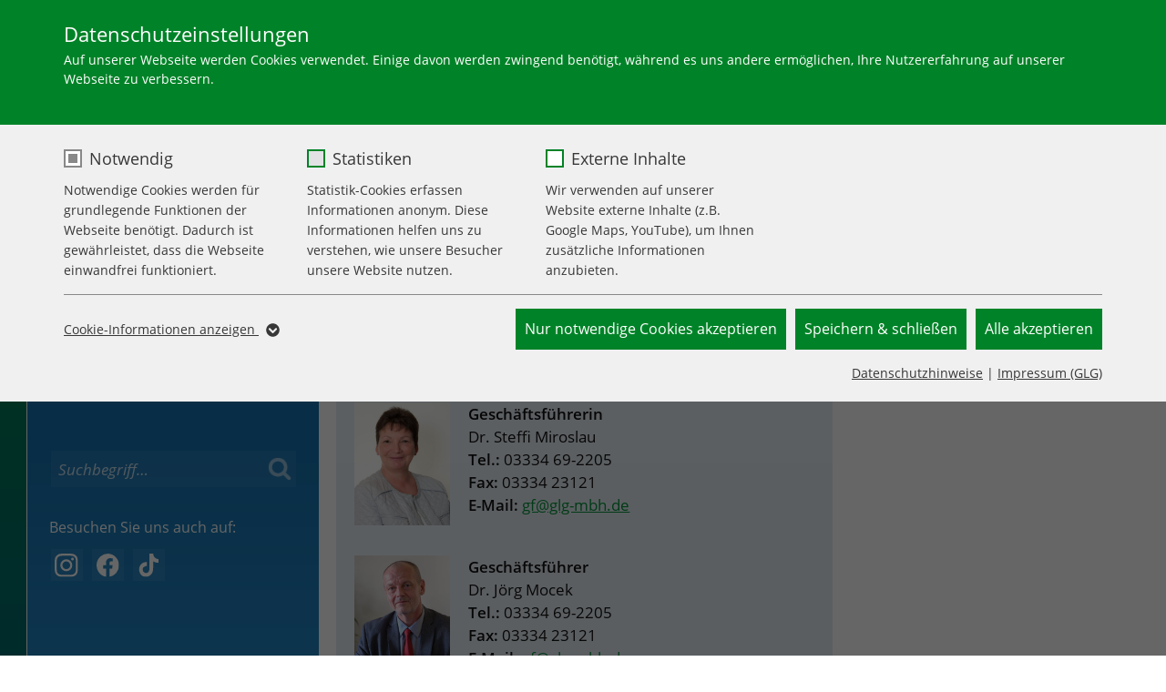

--- FILE ---
content_type: text/css; charset=utf-8
request_url: https://www.glg-gesundheit.de/typo3temp/assets/css/5298c1ca5c049bd11825b8276c0e6c8e.css?1744355216
body_size: 1172
content:
.menu li.nav-title>strong  {
  display: inline-block;
  padding: 0em 1.3em;
  padding-bottom: 1em;
}
 a#live-chat-button {
    display:none !important; 
 }nav#main-nav a.home-link { background-image: url('/typo3conf/ext/glgtheme/Resources/Public/img/glg_logos_wfk.svg');}@media screen and (max-width: 1080px) and (min-width: 920px) { .cc-window.cc-banner, .cc-window.cc-floating { flex-direction: row;  flex-wrap: wrap; margin-top: 20px; } .cc-compliance.cc-highlight { margin-top: 20px; } } .dp--cookie-check {  border: none; max-width: 500px } .dp--cookie-check input[type="checkbox"] { margin-left: 0px; } .cc-compliance.cc-highlight { min-width: 303px; }.cc-compliance.cc-highlight {min-width: 350px; }.cc-theme-edgeless.cc-window { padding: 10px; } .cc-window.cc-floating { -ms-flex-direction: row; flex-direction: row;} .cc-window.cc-banner { justify-content: space-between; } .cc-compliance.cc-highlight { justify-content: flex-end; }    
.badge-white-outline {
  padding: 0.2em 0.5em;
  border: solid 1px white;
  border-radius: 6px;
  font-size: 85%;
  margin-left: 10px;
}

.badge-white-full {
  padding: 0.2em 0.5em;
  border-radius: 6px;
  font-size: 85%;
  margin-left: 10px;
  color: #009338;
  background: white;
}

.badge-red-full {
  padding: 0.2em 0.5em;
  border-radius: 6px;
  font-size: 85%;
  margin-left: 10px;
  color: white;
  background: #E10613;
  border: solid 1px white;
}

.badge-green-outline {
  padding: 0.2em 0.5em;
  border: solid 1px #009338;
  border-radius: 6px;
  font-size: 85%;
  margin-left: 10px;
}

.badge-green-full {
  padding: 0.2em 0.5em;
  border-radius: 6px;
  font-size: 85%;
  margin-left: 10px;
  color: white;
  background: #009338;
}  
  .tx-felogin-pi1 legend, .tx-felogin-pi1 > h3, .tx-felogin-pi1 > h3 + div { display: none; }frame-type-ce_columns2,
.frame-type-ce_columns3,
.frame-type-ce_columns4,
.frame-layout-115,
.frame-layout-120,
.frame-layout-125 {
  overflow: hidden;
  clear: both;
}
.frame-type-ce_columns2:after,
.frame-type-ce_columns3:after,
.frame-type-ce_columns4:after,
.frame-layout-115:after,
.frame-layout-120:after,
.frame-layout-125:after {
  content: "";
  display: table;
  clear: both;
}   div.news-list-view.press-list-view article.article header {
	margin-left: 0px;
  }        

  div.news-list-view.press-list-view article.article div.teaser-text {
	margin-left: 0px;
  }

  div.news-list-view.press-list-view article.article a.more {
	margin-left: 0px;
  }
    
@media(max-width: 991px) {
  #filter_1,
  .kesearch_searchbox input[type=submit],
  #ke_search_sword {
	width: 100% !important;
	max-width: 100% !important;
  }
  .kesearch_searchbox input[type=submit] {
    color: #fff !important;
  	font-size: 17px !important;
  	padding-left: 42px !important;
    margin-top: 0.5em !important;
  }
}
    .frame-youtube .carousel-inner .item .carousel-content .carousel-text-inner .carousel-item-header {
      border: none 0;
    }.dp--cookie-check {
  display: -ms-flexbox;
  display: flex;
  -ms-flex-pack: start;
  -ms-flex-align: center;
}  
.dp--cookie-check label {
display: inline-block;
flex: 1 1 auto;
max-width: 33%;
}.cc-window.cc-floating { max-width: 100%; } @media screen and (max-width: 767px) { .cc-window.cc-floating { -ms-flex-direction: column; flex-direction: column; max-width: 100%; } }input[type="radio"] { display: inline; width: auto; margin-bottom: 0; color: #006e28; margin-left: -1.25em; } div.radio { margin-bottom: 1.25em; }div.radio label { font-weight: normal; padding-left: 1.25em; width: auto;}

--- FILE ---
content_type: text/css; charset=utf-8
request_url: https://www.glg-gesundheit.de/typo3conf/ext/glgtheme/Resources/Public/Styles/print.css?1709382201
body_size: 1232
content:
@charset "UTF-8";
/* druck Version für GLG */
main#page-content {
  font-size: 65%;
  line-height: 1.4em;
}

div#nav-column,
div#right-column {
  display: none;
  float: none;
  min-height: unset;
  /* fix for FF */
  flex: unset;
}

div#column-wrapper {
  display: block;
  /* needed because Firefox can't deal with flex when printing....*/
}

@page {
  margin: 1.8cm;
  size: A4 portrait;
}
div#content {
  float: none;
  /* fix for FF */
  min-height: unset;
  /* fix for FF */
  width: unset;
  /* fix for FF */
}

div#wrapper {
  min-height: unset;
  /* fix for FF */
  flex: unset;
}

header#page-header {
  margin-top: 0;
}

header#page-header a.home-link {
  display: block;
  margin-bottom: 1.75%;
}

header#page-header div.icon-buttons {
  display: none;
}

header div#holder {
  display: none;
}

nav#breadcrumbs a,
nav#breadcrumbs a:visited {
  text-decoration: none;
  font-size: 10px;
  line-height: 0.88em;
}

nav#breadcrumbs ul {
  margin-bottom: 0.5em;
}

footer a,
footer a.icon {
  display: none;
}

footer {
  padding-bottom: 0;
  break-after: avoid;
}

footer div#share-buttons,
nav#footer-mobile {
  display: none;
}

main#page-content a {
  word-wrap: break-word;
}

li,
p,
img,
dt,
div.teaser div.cols4,
div.teaser div.cols3 {
  page-break-inside: avoid;
}

h1,
h2,
h3,
li {
  break-after: avoid;
}

/** expand links inside the main contet */
main#page-content div.frame-type-text p > a:after,
main#page-content div.frame-type-textmedia p > a:after {
  content: " (" attr(href) ")";
  /*font-size: 80%;
  font-size: 0.71em;
  line-height: 0.88em;*/
  color: #6f6f6f;
  /*font-family: Consolas, "Andale Mono WT", "Andale Mono", "Lucida Console", "Lucida Sans Typewriter", "DejaVu Sans Mono", "Bitstream Vera Sans Mono", "Liberation Mono", "Nimbus Mono L", Monaco, "Courier New", Courier, monospace; */
  text-decoration: none;
  font-style: italic;
}

/* dont expand internal anchors */
main#page-content div.frame-type-text p > a[href^="#"]:after,
main#page-content div.frame-type-text p > a[href^=javascript]:after,
main#page-content div.frame-type-textmedia p > a[href^="#"]:after,
main#page-content div.frame-type-textmedia p > a[href^=javascript]:after {
  display: none;
}

body {
  /*font-family: "Comic Sans MS", "Comic Sans", "Chalkboard SE", "Comic Neue", cursive;*/
}

/* ansprech partner fixes */
div.frame-type-list-person header h2 {
  font-size: 11px;
  line-height: 1.56em;
}

.frame-type-list-person > header {
  font-size: 11px;
  padding: 0.75em;
  page-break-inside: avoid;
}

.frame-type-list-person > .ce-person {
  font-size: 11px;
  line-height: 1.56em;
}

.person-info-top > strong,
.person-info-top > h3 {
  font-size: 11px;
  line-height: 1.56em;
}

div.frame-type-list-person h3 {
  break-after: auto;
}

.person-portrait {
  /* display: inline-grid;*/
}

/* accordian fix */
button.accordion-trigger {
  font-size: 11px;
  color: #006e28;
  /* dark green - more contrast, esp. when printing b&w */
}

/* downloads */
div.ce-upload-wrapper {
  -webkit-print-color-adjust: exact;
  /* hack for webkit browsers when printing */
}

/* hide download file button */
a.ce-upload-download-button {
  display: none;
}

.ce-upload a,
.ce-upload a:visited {
  font-size: 17px;
  line-height: 1.4em;
  width: 100%;
  color: #006e28;
  /* dark green - more contrast */
}

.upload-wrapper-child {
  padding: 0.25em;
}

nav.theme-collection ul.menu-pages {
  page-break-inside: avoid;
}

nav.theme-collection ul.menu-pages a {
  -webkit-print-color-adjust: exact;
  /* hack for webkit browsers when printing */
}

--- FILE ---
content_type: text/css; charset=utf-8
request_url: https://www.glg-gesundheit.de/typo3conf/ext/teamelements/Resources/Public/Css/print.css?1709382201
body_size: 369
content:
@media print {
  body.print-modal > div:not(.cv-modal-outer-wrapper.show) {
    display: none !important;
  }
  body.print-modal > div.cv-modal-outer-wrapper.show .cv-modal-headline {
    font-size: 25pt;
  }
  body.print-modal > div.cv-modal-outer-wrapper.show .close-vita,
body.print-modal > div.cv-modal-outer-wrapper.show .btn-print {
    display: none !important;
  }
  body.print-modal > div.cv-modal-outer-wrapper.show .cv-modal-basic {
    display: -webkit-box;
    display: -ms-flexbox;
    display: flex;
    margin-bottom: 20pt;
  }
  body.print-modal > div.cv-modal-outer-wrapper.show .cv-modal-basic .person-portrait,
body.print-modal > div.cv-modal-outer-wrapper.show .cv-modal-basic .person-info {
    -webkit-box-flex: 0;
        -ms-flex: 0 0 auto;
            flex: 0 0 auto;
  }
  body.print-modal > div.cv-modal-outer-wrapper.show .cv-modal-basic .person-portrait > img {
    max-width: 150pt;
  }
  body.print-modal > div.cv-modal-outer-wrapper.show .cv-modal-basic .person-info .person-info-longtitle {
    font-size: 16pt;
  }
  body.print-modal > div.cv-modal-outer-wrapper.show .cv-modal-basic .person-info .person-info-name {
    font-size: 14pt;
  }
  body.print-modal > div.cv-modal-outer-wrapper.show .cv-modal-addinfo .cv-modal-addinfo-block {
    margin-bottom: 22pt;
  }
  body.print-modal > div.cv-modal-outer-wrapper.show .cv-modal-addinfo .cv-modal-addinfo-block > h3, body.print-modal > div.cv-modal-outer-wrapper.show .cv-modal-addinfo .cv-modal-addinfo-block h4 {
    margin-bottom: 0.25rem;
  }
  body.print-modal > div.cv-modal-outer-wrapper.show .cv-modal-addinfo .cv-modal-addinfo-block ul {
    list-style-position: initial;
    margin-left: 14px;
  }
}


--- FILE ---
content_type: application/javascript; charset=utf-8
request_url: https://www.glg-gesundheit.de/typo3conf/ext/uva_wizard/Resources/Public/JavaScript/Dist/uva-wizard.obf.min.js?1709382201
body_size: 27718
content:
// obfuscated by javascript-obfuscator
'use strict';var _0x4578d8=_0x2a00;function _0x2a00(_0x1b9132,_0x51984b){var _0x12aa80=_0x12aa();return _0x2a00=function(_0x2a00f4,_0x370097){_0x2a00f4=_0x2a00f4-0xd8;var _0x24c3cc=_0x12aa80[_0x2a00f4];return _0x24c3cc;},_0x2a00(_0x1b9132,_0x51984b);}(function(_0x58e95a,_0x40ca96){var _0x379288=_0x2a00,_0x53dcdf=_0x58e95a();while(!![]){try{var _0x2378f8=-parseInt(_0x379288(0x145))/0x1+-parseInt(_0x379288(0x1b9))/0x2+parseInt(_0x379288(0xde))/0x3*(-parseInt(_0x379288(0x277))/0x4)+-parseInt(_0x379288(0x318))/0x5*(parseInt(_0x379288(0x333))/0x6)+parseInt(_0x379288(0x109))/0x7*(-parseInt(_0x379288(0x14f))/0x8)+parseInt(_0x379288(0x108))/0x9*(-parseInt(_0x379288(0x307))/0xa)+parseInt(_0x379288(0x176))/0xb;if(_0x2378f8===_0x40ca96)break;else _0x53dcdf['push'](_0x53dcdf['shift']());}catch(_0xc197e6){_0x53dcdf['push'](_0x53dcdf['shift']());}}}(_0x12aa,0xd1176));function ownKeys(_0x12f7bf,_0x4bd4a6){var _0x229bc9=_0x2a00,_0x40dffb=Object[_0x229bc9(0x29f)](_0x12f7bf);if(Object['getOwnPropertySymbols']){var _0x1949e9=Object['getOwnPropertySymbols'](_0x12f7bf);_0x4bd4a6&&(_0x1949e9=_0x1949e9['filter'](function(_0x2881fe){return Object['getOwnPropertyDescriptor'](_0x12f7bf,_0x2881fe)['enumerable'];})),_0x40dffb[_0x229bc9(0x15b)]['apply'](_0x40dffb,_0x1949e9);}return _0x40dffb;}function _0x12aa(){var _0x46d368=['_htmlFinish','keys','[UW-Trace]:\x20End\x20Finisher::constructor','[UW-Trace]:\x20Start\x20Page::load','.uva-wizard-header','<h2>Results:</h2>','Please\x20enter\x20a\x20value\x20less\x20than\x20or\x20equal\x20to\x20{0}.','page-id','to-column-gap-10','Please\x20enter\x20a\x20valid\x20URL.','validator','is-loading','indexOf','finisher-history-id','find','label[for=','POST','Please\x20enter\x20a\x20valid\x20date.','<li\x20class=\x22','history','before','page-out-right','extern','element','getStoreFinisherData','for','page-out-left','finishertype','hideNextButton','button','uw:beforeajaxload','headerEl','navigationCss','wizard','events','taxselect','VALIDIERUNG','renderTo','addClass','[UW-Trace]:\x20Start\x20Router::getHistoryById','getCurrentPage','isFirstPage','page-custom-navigation-text','contentCss','append','<div\x20id=\x22wizard-indicators-custom-','validate','stageMax','skipButton','_submitAjaxFinish','extend','input[type=checkbox]','<li\x20class=\x22active\x20wizard-indicator\x20','++++++++++++++++++++\x20APPEND\x20uva_wizard_history\x20++++++++++++++++++++','page-custom-previous','getHistoryWeight','customNextButton','containercss','breadcrumbsEl','Please\x20enter\x20a\x20valid\x20number.','each','resetButton','d-flex\x20flex-nowrap\x20text-nowrap\x20btn\x20btn-default','multiValue','<li\x20class=\x22wizard-indicator\x20','Wizard','input[type=radio]','click','_submitFinish','[UW-Trace]:\x20-\x20No\x20dispatcher\x20found\x20for\x20page\x20','2.0.0','checked','_getFirstPage','uw:beforenextpage','left','formcss','forwardOnClick','getCheckboxRouting','_removeAllClasses','Finisher','method','undefined','_resetAllBeforeSet','[UW-Trace]:\x20End\x20Finisher::finish','triggerType','Please\x20enter\x20a\x20value\x20with\x20a\x20valid\x20extension.','call','Please\x20enter\x20only\x20digits.','test','#wizard-breadcrumb','_cbEnd','page-active-right','[UW-Trace]:\x20-\x20Stop\x20routing\x20by\x20event\x20handler.','finisher-function','data_key','\x27\x20/>','data_value','prototype','#navigation-container-custom-','Please\x20fix\x20this\x20field.','display','every','Arguments','Bitte\x20geben\x20Sie\x20eine\x20gültige\x20Telefonnummer\x20an.','event\x20fired\x20\x27','10tWENwC','disabled','skip-','<div\x20id=\x22wizard-finisher-','[UW-Trace]:\x20Call\x20custom\x20finisher\x20function:\x20','<form\x20id=\x22wizard-form\x22\x20class=\x22wizard-form\x20','hideSkipButton','[UW-Trace]:\x20End\x20Router::_autoRoute,\x20forward:\x20','constructor','submitbutton','target','values','iterator','[UW-Trace]:\x20End\x20Page::','_tmpWeight','wizard-container-next','+\x20+\x20+\x20+\x20Push\x20Data\x20+\x20+\x20+\x20+','1143175aVFpuZ','+++++++++++++\x20Navigation\x20+++++++++++++','page-custom-reset','_pushDescriptionToTmp','#wizard-indicators','||||||||||||||||||||||||||||||||||||||||\x20Start\x20UVA\x20Wizard\x20-\x20Version\x20','nextButton','hideSubmitButton','wizard-navigation-active','getPage','indicatorsvisible','[UW-Trace]:\x20-\x20Routing\x20from\x20','classname','display:\x20none\x20!important','d-flex\x20flex-nowrap\x20text-nowrap\x20btn\x20btn-primary','\x20||||||||||||||||||||||||||||||||||||||||||||||','.wizard-is-loading','[UW-Trace]:\x20End\x20Page::show','Please\x20enter\x20the\x20same\x20value\x20again.','GET','_simpleFinish','####################\x20WIZARD\x20####################','+\x20+\x20+\x20+\x20TARGETS\x20+\x20+\x20+\x20+','[UW-Trace]:\x20-\x20Load\x20page\x20\x27','uw:afterrouteforward','&uva_wizard_history=','function','6vNvvcG','page-custom-next','navigationText','first-page','+\x20+\x20+\x20+\x20+\x20+\x20+\x20+\x20+\x20+\x20Object:\x20nextFinisher\x20+\x20+\x20+\x20+\x20+\x20+\x20+\x20+\x20+\x20+','src','<input\x20name=\x22uva_wizard_data_session\x22\x20type=\x22hidden\x22\x20value=\x27','_logGet','[UW-Trace]:\x20-\x20...\x20founded\x20matching\x20\x27value\x27\x20','_getFuncName','_setValue','containerbutton','version','done','return','containerResetCss','\x20link','imagebutton','[UW-Trace]:\x20-\x20Execute\x20dying\x20finisher\x20','routeForward','#####\x20TEXT\x20#####','_autoRoute','[UW-Trace]:\x20Start\x20Page::','header','form-submit','proxy','defineProperty','ajax-form','[UW-Trace]:\x20get\x20last\x20from\x20history\x20...','container-skipcss','containerSkipCss','container-submitcss','page-target','Map','</div>','_getDataByAttributes','submit','_submitAjaxFinishNoHtml','###############\x20make\x20original\x20###############','<ul\x20style=\x22display:\x20none;\x22\x20id=\x22uva-log\x22></ul>','suffix','out-left','\x20breadcrumb\x22></ol></nav>','hidePreviousButton','Reset','<div\x20class=\x27wizard-is-loading\x27><div\x20class=\x27spinner-border\x20text-primary\x27\x20role=\x27status\x27\x20aria-hidden=\x27true\x27></div></div>','event\x20created\x20\x27','indicatorCss','wizard-store-','480zyDHlu','_addPropertiesToHistoryById','to-just-just-between','custom-config','resetcss','_tmpTaxonomyString','getButtonRouting','preventDefault','out-right','getStorePageData','radiobutton','_conditionByTargetAndValue','_hasTargetCondition','input','page-custom-config','valid','_loadFromLocal','origin-value','+\x20+\x20+\x20+\x20Push\x20Taxonomy\x20String\x20+\x20+\x20+\x20+','back','nextcss','submitcss','getOwnPropertyDescriptors','router','text','forEach','_cbClick','displaynavigationarray','Keine\x20Routing-Optionen\x20für\x20Seite\x20','#c-','trigger','setLoading','hideResetButton','pages','_resetAllValuesToZero','clone','+\x20+\x20+\x20+\x20+\x20+\x20+\x20+\x20+\x20+\x20Current\x20history\x20+\x20+\x20+\x20+\x20+\x20+\x20+\x20+\x20+\x20+','bootstrap','[UW-Trace]:\x20Founded\x20and\x20pushed\x20','tag','Disable\x20','[UW-Trace]:\x20End\x20Router::_addPropertiesToHistoryById','4245993gLEETq','21hqMYeU','page-extern-url','wizard-page-','[UW-Trace]:\x20End\x20Router::_Dispatcher,\x20ID:\x20','finisher','<ul\x20class=\x22wizard-answers\x22>','replace','previouscss','Please\x20enter\x20a\x20value\x20between\x20{0}\x20and\x20{1}.','description','.wiz-tmp','customResetButton','\x22></div>','[UW-Trace]:\x20Start\x20Page::constructor','previousPage','setValue','finisherHistoryId','hide','routeBackward','wizard-error','finisher-target','data','_getCurrentPage','[UW-Trace]:\x20-\x20Routing\x20to\x20page\x20','wizard-next\x20','json','page-type','children','Hide\x20','page-custom-skip','reset-','textfield','body','wp-block-columns','<div\x20id=\x22wizard-indicators\x22\x20class=\x22wizard-indicators\x20','postselect','substring','right','[UW-Trace]:\x20Start\x20Page::show','skipPage','customNavigationText','wpwizard','page-custom-navigation','breadcrumbsVisible','page','defineProperties','finishWorkflow','value','attr','Please\x20enter\x20a\x20valid\x20date\x20(ISO).','div[id^=\x22wizard-indicators-custom-\x22]','setDefaults','page-hide-reset','<ol>','form','[UW-Trace]:\x20End\x20Router::_Dispatcher,\x20forward:\x20','displayNavigationContainerElement','initWizardFromStore','navigationTextCss','loaded','591055cGDJFJ','wizard-container-previous','+\x20+\x20+\x20+\x20Push\x20Description\x20+\x20+\x20+\x20+','+++++++++++++++++++++\x20event\x20+++++++++++++++++++++','_setValueToTarget','<div\x20id=\x22wizard-','show','#uva-log','val','\x22></form>','1241096NwSamw','select','parse','includes','-active','getRadioRouting','disallowedClasses','input[type=text]','nextPage','index','type','navigation','push','uw:afterajaxload','Please\x20enter\x20a\x20value\x20greater\x20than\x20or\x20equal\x20to\x20{0}.','string','_getTaxonomyString','uw:afterroutebackward','previousbutton','init','page-hide-skip','_Dispatcher','indicatorsCss','_getNextEntries','_cbAfterRouteBackward','addMethod','isLoaded','indicatorsEl','[UW-Trace]:\x20Start\x20Finisher::finish','wizard-container-submit','indicatorsVisible','_tmpDescription','contentEl','#######\x20Breadcrumbs\x20######','prop','#wizard-next','next','+\x20+\x20+\x20+\x20+\x20+\x20+\x20+\x20_resetAllValuesToOrigin\x20+\x20+\x20+\x20+\x20+\x20+\x20+\x20+\x20+','next-','55855316voymLY','resetCss','to-align-align-top','keydown','_getDataFromTarget','input[type=\x22checkbox\x22]','startPageId','swing','[UW-Trace]:\x20-\x20Found\x20dispatcher\x20for\x20page\x20','</li>','length','customSubmitButton','?uva_wizard_history=','scrolltop','loadValidation','html','autoroute','page-hide-navigation-text','+++\x20Config\x20+++','\x22\x20class=\x22','#wizard-previous','toString','custom','getLoading','caller\x20function\x20is\x20deprecated','href','[UW-Trace]:\x20Start\x20Finisher::constructor','submitCss','scrollTop','_logEnd','[UW-Trace]:\x20Start\x20Router::routeBackward','<input\x20name=\x22uva_wizard_query\x22\x20type=\x22hidden\x22\x20value=\x27','previousCss','insertAfter','log','[UW-Trace]:\x20Start\x20Router::getNextEntries','taxonomy','Please\x20enter\x20a\x20valid\x20credit\x20card\x20number.','finisherHistory','container-resetcss','to-navigation','reset','page-hide-next','_getLastFromHistory','Router','finisher-type','checkbox','||||||||||||||||||||||||||||||||||||||||||||||\x20Page\x20','uw:beforeskippage','page-stage-max','_pushValueToTmp','page-multi-value','_getTaxonomyStringFromTarget','action','[UW-Error]:\x20Custom\x20finisher\x20function\x20not\x20found:\x20','css','+++\x20form\x20+++','containerPreviousCss','disableNavigationContainerElement','container-customcss','load','nextCss','<li><label\x20style=\x22font-weight:\x20bold;\x22>Step\x20','\x22\x20type=\x22','++++++++++++++++++++\x20serialize\x20++++++++++++++++++++','Page','<nav\x20aria-label=\x22breadcrumb\x22><ol\x20id=\x22wizard-breadcrumb\x22\x20class=\x22wizard-breadcrumb\x20','2061360ajUGjw','[UW-Trace]:\x20End\x20Router::getHistoryWeight','forward-on-click','+\x20+\x20+\x20+\x20_addClassToTargetIfConditionOrToggle\x20+\x20+\x20+\x20+','Please\x20enter\x20no\x20more\x20than\x20{0}\x20characters.','getDescription','|||||||||||||||||||||||||||||||||||||||||','[UW-Trace]:\x20End\x20Page::hide','config','top','wizardId','container-previouscss','@@iterator','page-hide-previous','#wizard-reset','<input\x20name=\x22uva_wizard_history\x22\x20type=\x22hidden\x22\x20value=\x27','containerCustomCss','triggerSelector','style','_logStart','Show\x20','local','navigationcss','finisher-ajax','page-active-left','+++\x20Scroll\x20Top\x20Wizard\x20+++','.wizard-','#wizard-skip','class','skipbutton','finisherfunction','label[for=\x22','page-active','serialize','remove','tagName','stringify','uw:afterskippage','textarea','[UW-Trace]:\x20Start\x20Page::_loadFromLocal\x20-\x20','debug','setPrevious','[UW-Trace]:\x20Start\x20Router::_autoRoute,\x20forward:\x20','contact-form','prepend','#######\x20Indicators\x20######','redirect','++++++++++++++++++++\x20_htmlFinish\x20++++++++++++++++++++','<div\x20id=\x22wizard-navigation\x22\x20class=\x22wizard-navigation\x20','<input','_tmpValue','_uncheckAll','Helper','[UW-Trace]:\x20-\x20Show\x20page\x20','wp-block-image','++++','pageCss','<li\x20class=\x22done\x20wizard-indicator\x20','custom-pages','wizard-breadcrumb-item\x20breadcrumb-item','customNavigation','hideNavigationText','uw:beforefinish','removeClass','simple','[UW-Trace]:\x20End\x20Router::_removeLastFromHistory','uw:afterpreviouspage','<div\x20style=\x22display:\x20none\x22>','page-previous','+\x20+\x20+\x20+\x20+\x20+\x20_currentvalue\x20+\x20+\x20+\x20+\x20+\x20+','_cbTextKeyup','disableNavigationElement','hasClass','_pushWeightToTmp','[UW-Warn]:\x20-\x20No\x20current\x20page\x20given.\x20Probably\x20on\x20first\x20page?','styleNavigation','nextbutton','routing','page-stage','getFinisher','.wizard-page','uw:afternextpage','getTaxonomyString','ajax','location','div[id^=\x22navigation-container-custom-\x22]','\x20+++','page-extern-selector','getHistoryById','navigationtext','breadcrumbpreviousPage','):\x20</label><p>','[UW-Trace]:\x20Start\x20Page::hide','indicatorcss','_addToHistory','INPUT','[UW-Trace]:\x20End\x20Page::constructor','wizard-','breadcrumb','uw:beforerouteforward','_getValue','++++++++++++++++++++\x20_submitAjaxFinishNoHtml\x20++++++++++++++++++++','resetbutton','+++++++++++\x20breadcrumbpreviousPage\x20++++++++','.uva-wizard-finisher','breadcrumbsvisible','all','dispatcher','name','_removeLastFromHistory','merge','renderNavigation','format','.uva-wizard','.wizard-button-active,\x20.wizard-textfield-active,\x20.wizard-checkbox-active,\x20.wizard-select-active,\x20.wizard-radio-active','breadcrumbcss','_cbLoad','_return','[UW-Trace]:\x20-\x20Found\x20autoroute\x20for\x20page\x20','[UW-Trace]:\x20-\x20Execute\x20non-dying\x20finisher\x20','page-extern-css','link','configOrigin','_prevent','phoneDE','wizard-page','getValue','[UW-Trace]:\x20-\x20Current\x20page:\x20','last','[UW-Trace]:\x20Start\x20Router::_addPropertiesToHistoryById','page-forward-on-click','[UW-Error]:\x20-\x20No\x20next\x20entries\x20found','skipCss','slice','uw:beforelocalload','breadcrumbscss','customPreviousButton','_setBreadcrumbs','[UW-Trace]:\x20End\x20Router::_addToHistory','triggerAttribute','_redirectFinish','contentSelector','skipcss','_pushTaxonomyStringToTmp','[UW-Trace]:\x20Start\x20Router::_addToHistory','[UW-Trace]:\x20-\x20No\x20autoroute\x20found\x20for\x20page\x20','[UW-Trace]:\x20-\x20Founded\x20matching\x20\x27trigger\x27.\x20Looking\x20for\x20\x27value\x27\x20...\x20','++++++++++++++++++++\x20ajax-form\x20++++++++++++++++++++','page-description','#wizard-navigation','##########\x20HEADER\x20###########','[UW-Trace]:\x20End\x20Router::routeForward','#############','navigationarray','navigation-text','pageId','</ol>','#wizard-breadcrumb\x20li','wizard-navigation-text','key','containerSubmitCss','page-custom-submit','data_condition','continue','navEl','weight','+++++++++++++\x20Navigation\x20Element\x20+++++++++++++','_makeOriginalCheckboxes','_toggle','Please\x20enter\x20at\x20least\x20{0}\x20characters.','_checkTarget','radio','setConfig','concat','\x20gefunden.','defaultnavigationarray','++++++++++++++++++++\x20el\x20++++++++++++++++++++','<div\x20id=\x22navigation-container-custom-','uw:beforepreviouspage','scrolltoanchor','wizard-container-navigation-text','isArray','dataLayer','custom-router','preloadPages','_getDescription','toggleClass','finishers','query','activeWizards','35844AkVOec','rules','skip','breadcrumbCss','optional','allowClasses','#navigation-container-','wizard-container-reset','smooth','getSelectRoutings','finish','_getWeightFromTarget','Submit','page-next','getWeight','session','isnavigation','getTextfieldRouting','data_description','+++\x20#navigation-container-custom-','container-nextcss','[UW-Trace]:\x20Start\x20Router::constructor','getNextEntries','#wizard-','setNext','error','_cbAfterRouteForward','_setNavigation','scrollspeed','pop','_getWeight','[UW-Trace]:\x20Start\x20Router::_Dispatcher,\x20forward:\x20','finisher-history','<div\x20id=\x22navigation-container-','[UW-Error]:\x20Error\x20loading\x20page\x20data:\x20','[UW-Warn]:\x20-\x20Already\x20on\x20first\x20page,\x20further\x20back\x20not\x20possbile','number','\x22\x20class=\x22wizard-finisher\x20','attributes'];_0x12aa=function(){return _0x46d368;};return _0x12aa();}function _objectSpread(_0x566b2b){var _0x6be75=_0x2a00;for(var _0x27e998=0x1;_0x27e998<arguments[_0x6be75(0x180)];_0x27e998++){var _0x3ca608=null!=arguments[_0x27e998]?arguments[_0x27e998]:{};_0x27e998%0x2?ownKeys(Object(_0x3ca608),!0x0)[_0x6be75(0xf7)](function(_0x1d7416){_defineProperty(_0x566b2b,_0x1d7416,_0x3ca608[_0x1d7416]);}):Object[_0x6be75(0xf4)]?Object[_0x6be75(0x136)](_0x566b2b,Object[_0x6be75(0xf4)](_0x3ca608)):ownKeys(Object(_0x3ca608))[_0x6be75(0xf7)](function(_0x539133){var _0x291041=_0x6be75;Object[_0x291041(0x34d)](_0x566b2b,_0x539133,Object['getOwnPropertyDescriptor'](_0x3ca608,_0x539133));});}return _0x566b2b;}function _defineProperty(_0x381086,_0x3d2845,_0x52b7cc){var _0x1a89df=_0x2a00;return _0x3d2845 in _0x381086?Object[_0x1a89df(0x34d)](_0x381086,_0x3d2845,{'value':_0x52b7cc,'enumerable':!![],'configurable':!![],'writable':!![]}):_0x381086[_0x3d2845]=_0x52b7cc,_0x381086;}function _slicedToArray(_0x3154c1,_0x222d3d){return _arrayWithHoles(_0x3154c1)||_iterableToArrayLimit(_0x3154c1,_0x222d3d)||_unsupportedIterableToArray(_0x3154c1,_0x222d3d)||_nonIterableRest();}function _nonIterableRest(){throw new TypeError('Invalid\x20attempt\x20to\x20destructure\x20non-iterable\x20instance.\x0aIn\x20order\x20to\x20be\x20iterable,\x20non-array\x20objects\x20must\x20have\x20a\x20[Symbol.iterator]()\x20method.');}function _iterableToArrayLimit(_0x46b24f,_0x8c6305){var _0xbadf34=_0x2a00,_0x297df2=_0x46b24f==null?null:typeof Symbol!==_0xbadf34(0x2ef)&&_0x46b24f[Symbol[_0xbadf34(0x313)]]||_0x46b24f['@@iterator'];if(_0x297df2==null)return;var _0x49c358=[],_0x392eea=!![],_0x528d24=![],_0x3be032,_0x18f817;try{for(_0x297df2=_0x297df2[_0xbadf34(0x2f4)](_0x46b24f);!(_0x392eea=(_0x3be032=_0x297df2['next']())[_0xbadf34(0x340)]);_0x392eea=!![]){_0x49c358[_0xbadf34(0x15b)](_0x3be032['value']);if(_0x8c6305&&_0x49c358['length']===_0x8c6305)break;}}catch(_0x4c08a5){_0x528d24=!![],_0x18f817=_0x4c08a5;}finally{try{if(!_0x392eea&&_0x297df2['return']!=null)_0x297df2[_0xbadf34(0x341)]();}finally{if(_0x528d24)throw _0x18f817;}}return _0x49c358;}function _arrayWithHoles(_0x150b9d){var _0x3625b6=_0x2a00;if(Array[_0x3625b6(0x26e)](_0x150b9d))return _0x150b9d;}function _createForOfIteratorHelper(_0x3068cf,_0xc37cdd){var _0x2e4ccc=_0x2a00,_0x495a39=typeof Symbol!==_0x2e4ccc(0x2ef)&&_0x3068cf[Symbol[_0x2e4ccc(0x313)]]||_0x3068cf[_0x2e4ccc(0x1c5)];if(!_0x495a39){if(Array[_0x2e4ccc(0x26e)](_0x3068cf)||(_0x495a39=_unsupportedIterableToArray(_0x3068cf))||_0xc37cdd&&_0x3068cf&&typeof _0x3068cf['length']===_0x2e4ccc(0x29b)){if(_0x495a39)_0x3068cf=_0x495a39;var _0x32d319=0x0,_0x1ed85e=function _0x400067(){};return{'s':_0x1ed85e,'n':function _0x502453(){var _0xedde25=_0x2e4ccc;if(_0x32d319>=_0x3068cf[_0xedde25(0x180)])return{'done':!![]};return{'done':![],'value':_0x3068cf[_0x32d319++]};},'e':function _0x4db29d(_0x27ad2d){throw _0x27ad2d;},'f':_0x1ed85e};}throw new TypeError('Invalid\x20attempt\x20to\x20iterate\x20non-iterable\x20instance.\x0aIn\x20order\x20to\x20be\x20iterable,\x20non-array\x20objects\x20must\x20have\x20a\x20[Symbol.iterator]()\x20method.');}var _0x2dced3=!![],_0x4668b6=![],_0x6e8d64;return{'s':function _0x977273(){_0x495a39=_0x495a39['call'](_0x3068cf);},'n':function _0x4481c7(){var _0x331522=_0x2e4ccc,_0x34863c=_0x495a39[_0x331522(0x173)]();return _0x2dced3=_0x34863c[_0x331522(0x340)],_0x34863c;},'e':function _0x53c2bc(_0x507564){_0x4668b6=!![],_0x6e8d64=_0x507564;},'f':function _0x11f458(){var _0x20bd13=_0x2e4ccc;try{if(!_0x2dced3&&_0x495a39[_0x20bd13(0x341)]!=null)_0x495a39[_0x20bd13(0x341)]();}finally{if(_0x4668b6)throw _0x6e8d64;}}};}function _unsupportedIterableToArray(_0x347683,_0x272cf){var _0x4c6158=_0x2a00;if(!_0x347683)return;if(typeof _0x347683===_0x4c6158(0x15e))return _arrayLikeToArray(_0x347683,_0x272cf);var _0x55dfc3=Object[_0x4c6158(0x2ff)][_0x4c6158(0x18b)][_0x4c6158(0x2f4)](_0x347683)[_0x4c6158(0x23e)](0x8,-0x1);if(_0x55dfc3==='Object'&&_0x347683['constructor'])_0x55dfc3=_0x347683[_0x4c6158(0x30f)][_0x4c6158(0x225)];if(_0x55dfc3===_0x4c6158(0x354)||_0x55dfc3==='Set')return Array['from'](_0x347683);if(_0x55dfc3===_0x4c6158(0x304)||/^(?:Ui|I)nt(?:8|16|32)(?:Clamped)?Array$/[_0x4c6158(0x2f6)](_0x55dfc3))return _arrayLikeToArray(_0x347683,_0x272cf);}function _arrayLikeToArray(_0x8f1066,_0x3d0410){var _0x350ed9=_0x2a00;if(_0x3d0410==null||_0x3d0410>_0x8f1066['length'])_0x3d0410=_0x8f1066[_0x350ed9(0x180)];for(var _0x3216d5=0x0,_0xbd3178=new Array(_0x3d0410);_0x3216d5<_0x3d0410;_0x3216d5++){_0xbd3178[_0x3216d5]=_0x8f1066[_0x3216d5];}return _0xbd3178;}if(typeof UVA===_0x4578d8(0x2ef))var UVA={};if(typeof UVA[_0x4578d8(0x132)]===_0x4578d8(0x2ef))UVA[_0x4578d8(0x132)]={};UVA[_0x4578d8(0x132)]['activeWizards']=[],jQuery(function(){var _0x209b2d=_0x4578d8,_0x450dc4=![];if(typeof _0x223a04==_0x209b2d(0x2ef))var _0x223a04={};if(typeof _0x223a04[_0x209b2d(0x2bf)]=='undefined')_0x223a04['wizard']={};_0x223a04[_0x209b2d(0x1ed)]=function(_0x1746af){var _0xb3ccb1=_0x209b2d;this[_0xb3ccb1(0x1c1)]=jQuery[_0xb3ccb1(0x2d0)]({},_0x1746af),this[_0xb3ccb1(0x1e1)]=typeof _0x5b99f0!==_0xb3ccb1(0x2ef)?_0x5b99f0:![];},_0x223a04[_0x209b2d(0x1ed)][_0x209b2d(0x2ff)]['l']=function(_0x74af2c){var _0x3867a8=_0x209b2d,_0x1583b3;if(this[_0x3867a8(0x1e1)]!==!![])return;if(typeof console!==_0x3867a8(0x2ef)&&typeof console[_0x3867a8(0x198)]!==_0x3867a8(0x2ef)){_0x450dc4&&console[_0x3867a8(0x198)](_0x74af2c);return;}_0x1583b3=jQuery(_0x3867a8(0x14c)),(!_0x1583b3||_0x1583b3[_0x3867a8(0x180)]<0x1)&&(_0x1583b3=jQuery(_0x3867a8(0x35a)),jQuery(_0x3867a8(0x129))[_0x3867a8(0x2ca)](_0x1583b3)),_0x1583b3[_0x3867a8(0x2ca)]('<li>'+String(_0x74af2c)+_0x3867a8(0x17f));},_0x223a04[_0x209b2d(0x1ed)][_0x209b2d(0x2ff)][_0x209b2d(0xfc)]=function(_0x28f706,_0x193518){var _0x2e1354=_0x209b2d;_0x193518['el'][_0x2e1354(0xfc)](_0x28f706);},_0x223a04[_0x209b2d(0x1ed)][_0x209b2d(0x2ff)]['on']=function(_0x30ff5a,_0x138df1){var _0x489341=_0x209b2d,_0x10ffee=this;this['l'](_0x489341(0xdb)[_0x489341(0x266)](_0x30ff5a,'\x27\x20\x27')[_0x489341(0x266)](_0x138df1[_0x489341(0x1c1)]['id'],'\x27')),_0x138df1['el']['on'](_0x30ff5a,function(){var _0x1d2725=_0x489341;_0x10ffee['l'](_0x1d2725(0x306)['concat'](_0x30ff5a,'\x27\x20\x27')['concat'](_0x138df1['config']['id'],'\x27')),window[_0x1d2725(0x26f)]=window['dataLayer']||[],window[_0x1d2725(0x26f)][_0x1d2725(0x15b)]({'event':''[_0x1d2725(0x266)](_0x30ff5a),'wizard':''[_0x1d2725(0x266)](_0x138df1[_0x1d2725(0x1c1)]['id'])});});},_0x223a04[_0x209b2d(0x2bf)][_0x209b2d(0x1a2)]=function(_0x218c3f){var _0x55320d=_0x209b2d;this['h']=new _0x223a04[(_0x55320d(0x1ed))]({}),this['h']['l'](_0x55320d(0x28c)),this[_0x55320d(0x1c1)]=jQuery[_0x55320d(0x2d0)]({'routing':[],'wizard':null},_0x218c3f),this[_0x55320d(0x2b1)]=[],this['h']['l']('[UW-Trace]:\x20End\x20Router::constructor');},_0x223a04[_0x209b2d(0x2bf)][_0x209b2d(0x1a2)]['prototype'][_0x209b2d(0x217)]=function(_0x58dc5a){var _0xd45144=_0x209b2d,_0x5b1074=arguments['length']>0x1&&arguments[0x1]!==undefined?arguments[0x1]:[],_0x3490a2=arguments[_0xd45144(0x180)]>0x2&&arguments[0x2]!==undefined?arguments[0x2]:0x0,_0x4e0736=arguments['length']>0x3&&arguments[0x3]!==undefined?arguments[0x3]:'',_0xa384b3=arguments[_0xd45144(0x180)]>0x4&&arguments[0x4]!==undefined?arguments[0x4]:'';this['h']['l'](_0xd45144(0x249));var _0x2e9829={'id':_0x58dc5a,'data':_0x5b1074,'weight':_0x3490a2,'taxonomy':_0x4e0736,'description':_0xa384b3};this[_0xd45144(0x2b1)]['push'](_0x2e9829),this['h']['l']('+\x20+\x20+\x20+\x20+\x20+\x20+\x20+\x20+\x20+\x20Current\x20history\x20+\x20+\x20+\x20+\x20+\x20+\x20+\x20+\x20+\x20+'),this['h']['l'](this['history']),this['h']['l'](_0xd45144(0x243));},_0x223a04['wizard'][_0x209b2d(0x1a2)][_0x209b2d(0x2ff)][_0x209b2d(0xdf)]=function(_0x22e49e,_0x4d50c9,_0x1f2792,_0x33f886,_0x4691da){var _0x5816fc=_0x209b2d;this['h']['l'](_0x5816fc(0x23a)),this['history'][_0x5816fc(0xf7)](function(_0x5c5a9d){var _0x382cea=_0x5816fc;_0x5c5a9d['id']==_0x22e49e&&(_0x5c5a9d[_0x382cea(0x11e)]=_0x4d50c9,_0x5c5a9d[_0x382cea(0x25e)]=_0x1f2792,_0x5c5a9d['taxonomy']=_0x33f886,_0x5c5a9d[_0x382cea(0x112)]=_0x4691da);}),this['h']['l'](_0x5816fc(0x102)),this['h']['l'](this[_0x5816fc(0x2b1)]),this['h']['l'](_0x5816fc(0x107));},_0x223a04[_0x209b2d(0x2bf)][_0x209b2d(0x1a2)][_0x209b2d(0x2ff)][_0x209b2d(0x2d5)]=function(){var _0x1ac886=_0x209b2d,_0x5eaa10=0x0;return this['h']['l']('[UW-Trace]:\x20Start\x20Router::getHistoryWeight'),this['history']['forEach'](function(_0x555f36){_0x5eaa10=_0x5eaa10+_0x555f36['weight'];}),this['h']['l']('+\x20+\x20+\x20+\x20+\x20+\x20+\x20+\x20+\x20+\x20Current\x20history\x20+\x20+\x20+\x20+\x20+\x20+\x20+\x20+\x20+\x20+'),this['h']['l'](this[_0x1ac886(0x2b1)]),this['h']['l'](_0x1ac886(0x1ba)),_0x5eaa10;},_0x223a04[_0x209b2d(0x2bf)][_0x209b2d(0x1a2)][_0x209b2d(0x2ff)][_0x209b2d(0x211)]=function(_0x413926){var _0x5ca3a3=_0x209b2d,_0x397308=null;return this['h']['l'](_0x5ca3a3(0x2c5)),this[_0x5ca3a3(0x2b1)]['forEach'](function(_0xfa8951){if(_0x413926==_0xfa8951['id'])_0x397308=_0xfa8951;}),this['h']['l'](_0x5ca3a3(0x102)),this['h']['l'](this[_0x5ca3a3(0x2b1)]),this['h']['l']('[UW-Trace]:\x20End\x20Router::getHistoryById'),_0x397308;},_0x223a04[_0x209b2d(0x2bf)]['Router']['prototype']['_autoRoute']=function(){var _0x361c83=_0x209b2d,_0x1c3fba=arguments[_0x361c83(0x180)]>0x0&&arguments[0x0]!==undefined?arguments[0x0]:!![];this['h']['l'](_0x361c83(0x1e3)['concat'](_0x1c3fba));var _0x568a02=this[_0x361c83(0x2c6)](),_0x5441fa=this,_0x34e9fe;_0x34e9fe=![],this['config']['wizard'][_0x361c83(0x1c1)][_0x361c83(0x186)][_0x361c83(0xf7)](function(_0x34c890){var _0x317f16=_0x361c83;_0x34c890['id']===_0x568a02['id']&&(_0x5441fa['h']['l'](_0x317f16(0x22f)[_0x317f16(0x266)](_0x568a02['id'],',\x20set\x20value:\x20')[_0x317f16(0x266)](_0x34c890[_0x317f16(0xfc)])),(_0x1c3fba&&_0x568a02[_0x317f16(0x118)](_0x34c890[_0x317f16(0xfc)]),_0x5441fa[_0x317f16(0x346)]()),!_0x1c3fba&&_0x5441fa['routeBackward'](),_0x5441fa['h']['l'](_0x317f16(0x30e)[_0x317f16(0x266)](_0x1c3fba)),_0x34e9fe=!![]);});if(_0x34e9fe)return;this['h']['l'](_0x361c83(0x24a)+_0x568a02['id']),this['h']['l'](_0x361c83(0x30e)[_0x361c83(0x266)](_0x1c3fba));},_0x223a04[_0x209b2d(0x2bf)][_0x209b2d(0x1a2)][_0x209b2d(0x2ff)][_0x209b2d(0x164)]=function(){var _0x5e6b3e=_0x209b2d,_0xb99275=arguments[_0x5e6b3e(0x180)]>0x0&&arguments[0x0]!==undefined?arguments[0x0]:!![];this['h']['l'](_0x5e6b3e(0x296)['concat'](_0xb99275));var _0x1f3a84=this[_0x5e6b3e(0x2c6)](),_0x43e8a8=this,_0x18674d,_0x22e7bd=this['getHistoryWeight'](),_0x29a6ab={'==':function _0x19ed48(_0x32751b,_0x52690f){return _0x32751b==_0x52690f;},'>':function _0x43bd27(_0x12a11d,_0x445bd0){return _0x12a11d>_0x445bd0;},'<':function _0x37c177(_0x515021,_0x57956a){return _0x515021<_0x57956a;},'>=':function _0x135995(_0x5508f3,_0x2d84da){return _0x5508f3>=_0x2d84da;},'<=':function _0x2eb1b6(_0x271182,_0x1de455){return _0x271182<=_0x1de455;},'!=':function _0x3e0838(_0x497de6,_0x3773f9){return _0x497de6!=_0x3773f9;}};_0x18674d=![],this['config'][_0x5e6b3e(0x2bf)][_0x5e6b3e(0x1c1)][_0x5e6b3e(0x224)][_0x5e6b3e(0xf7)](function(_0x273c15){var _0xfb4a65=_0x5e6b3e;_0x43e8a8['h']['l'](_0xfb4a65(0x10c)['concat'](_0x273c15['id'],',\x20forward:\x20')[_0xfb4a65(0x266)](_0xb99275)),_0x273c15['id']===_0x1f3a84['id']&&_0x29a6ab[_0x273c15['op']](_0x22e7bd,_0x273c15[_0xfb4a65(0x25e)])&&(_0x43e8a8['h']['l'](_0xfb4a65(0x17e)[_0xfb4a65(0x266)](_0x1f3a84['id'])),_0xb99275&&_0x43e8a8['routeForward'](!![],_0x273c15[_0xfb4a65(0x311)],![]),!_0xb99275&&_0x43e8a8[_0xfb4a65(0x11b)](![]),_0x43e8a8['h']['l']('[UW-Trace]:\x20End\x20Router::_Dispatcher,\x20forward:\x20'['concat'](_0xb99275)),_0x18674d=!![]);});if(_0x18674d)return;this['h']['l'](_0x5e6b3e(0x2e3)+_0x1f3a84['id']),this['h']['l'](_0x5e6b3e(0x140)[_0x5e6b3e(0x266)](_0xb99275));},_0x223a04[_0x209b2d(0x2bf)]['Router'][_0x209b2d(0x2ff)][_0x209b2d(0x1a1)]=function(){var _0x418d8a=_0x209b2d;return this[_0x418d8a(0x2b1)]==[]?null:this[_0x418d8a(0x2b1)][_0x418d8a(0x23e)](-0x1)[0x0];},_0x223a04[_0x209b2d(0x2bf)][_0x209b2d(0x1a2)]['prototype'][_0x209b2d(0x226)]=function(){var _0x30f80e=_0x209b2d;this['h']['l']('[UW-Trace]:\x20Start\x20Router::_removeLastFromHistory'),this['history'][_0x30f80e(0x294)](),this['h']['l'](_0x30f80e(0x102)),this['h']['l'](this['history']),this['h']['l'](_0x30f80e(0x1fa));},_0x223a04[_0x209b2d(0x2bf)][_0x209b2d(0x1a2)][_0x209b2d(0x2ff)][_0x209b2d(0x2c6)]=function(){var _0x2cafa6=_0x209b2d;return this['h']['l'](_0x2cafa6(0x34f)),this[_0x2cafa6(0x1a1)]()?this['config'][_0x2cafa6(0x2bf)][_0x2cafa6(0x321)](this[_0x2cafa6(0x1a1)]()['id']):null;},_0x223a04['wizard'][_0x209b2d(0x1a2)][_0x209b2d(0x2ff)][_0x209b2d(0x28d)]=function(_0x506686){var _0x135258=_0x209b2d,_0x22fd7b=this;this['h']['l'](_0x135258(0x199));if(!_0x506686)return this['h']['l'](_0x135258(0x203)),null;var _0xefa8de=_0x506686[_0x135258(0x237)]();this['h']['l'](_0x135258(0x238)+_0x506686['id']),this['h']['l']('[UW-Trace]:\x20-\x20Current\x20value:\x20'),this['h']['l'](_0xefa8de);var _0x2e1dd5=[];function _0x17924a(_0x26193f){var _0x3a51bb=_0x135258;if(_0x26193f[_0x3a51bb(0xfc)]!==_0x506686['id'])return;_0x22fd7b['h']['l'](_0x3a51bb(0x24b)),_0x22fd7b['h']['l'](_0x26193f[_0x3a51bb(0xfc)]),_0x22fd7b['h']['l'](_0x3a51bb(0x1fe)),_0x22fd7b['h']['l'](_0xefa8de);if(Array['isArray'](_0xefa8de)&&!_0xefa8de['length'])return;if(_0x26193f[_0x3a51bb(0x138)]&&_0x26193f[_0x3a51bb(0x138)][_0x3a51bb(0x18b)]()!=='*'){var _0x166f16=![],_0x34c32c=JSON['parse'](_0xefa8de);_0x34c32c[_0x3a51bb(0xf7)](function(_0x31ac8f){var _0x543203=_0x3a51bb;if(_0x26193f[_0x543203(0x138)][_0x543203(0x18b)]()===_0x31ac8f[_0x543203(0x138)][_0x543203(0x18b)]())_0x166f16=!![];});if(!_0x166f16)return;}_0x22fd7b['h']['l'](_0x3a51bb(0x33b)+_0x26193f[_0x3a51bb(0x138)]),_0x2e1dd5[_0x3a51bb(0x15b)](_0x26193f);}return this[_0x135258(0x1c1)][_0x135258(0x206)][_0x135258(0xf7)](_0x17924a),this['h']['l'](_0x135258(0x104)+_0x2e1dd5[_0x135258(0x180)]+'\x20entries\x20to\x20\x27routing\x27.'),this['h']['l']('[UW-Trace]:\x20End\x20Router::getNextEntries'),_0x2e1dd5;},_0x223a04[_0x209b2d(0x2bf)][_0x209b2d(0x1a2)]['prototype'][_0x209b2d(0x2c7)]=function(){var _0x16b4a8=_0x209b2d;return this[_0x16b4a8(0x2b1)][_0x16b4a8(0x180)]===0x1;},_0x223a04[_0x209b2d(0x2bf)][_0x209b2d(0x1a2)][_0x209b2d(0x2ff)][_0x209b2d(0x346)]=function(){var _0x2788aa=_0x209b2d,_0x4871f2=this,_0x3f7f2b=arguments[_0x2788aa(0x180)]>0x0&&arguments[0x0]!==undefined?arguments[0x0]:![],_0x1cc0bb=arguments['length']>0x1&&arguments[0x1]!==undefined?arguments[0x1]:'',_0x4f26d8=arguments[_0x2788aa(0x180)]>0x2&&arguments[0x2]!==undefined?arguments[0x2]:!![],_0x6cf3d1={'continue':!![]},_0x1648d3=this,_0x4cf2ce,_0x7ad125;this['h']['l']('[UW-Trace]:\x20Start\x20Router::routeForward'),this[_0x2788aa(0x1c1)][_0x2788aa(0x2bf)]['el'][_0x2788aa(0xfc)](_0x2788aa(0x21c),[this[_0x2788aa(0x1c1)][_0x2788aa(0x2bf)],_0x6cf3d1]);if(_0x6cf3d1[_0x2788aa(0x25c)]===![]){this['h']['l']('[UW-Trace]:\x20-\x20Stop\x20routing\x20by\x20event\x20handler.');return;}var _0x13bf59=[],_0x36981a=this[_0x2788aa(0x2c6)](),_0x3bde94,_0x216b66;this[_0x2788aa(0x2b1)][_0x2788aa(0x180)]===0x0?(_0x3bde94=this[_0x2788aa(0x1c1)][_0x2788aa(0x2bf)][_0x2788aa(0x2e6)](),_0x13bf59=[{'target':_0x3bde94['id']}]):_0x13bf59=this[_0x2788aa(0x28d)](_0x36981a);_0x3f7f2b&&(_0x36981a!==null&&(_0x13bf59=[{'target':_0x1cc0bb!=''?_0x1cc0bb:_0x36981a['el'][_0x2788aa(0x11e)](_0x2788aa(0x353))}]));if(_0x13bf59[_0x2788aa(0x180)]<0x1)return this['h']['l'](_0x2788aa(0x23c)),![];_0x4cf2ce=![],_0x13bf59['forEach'](function(_0x723ced){var _0x4ebf45=_0x2788aa;if(_0x723ced[_0x4ebf45(0x311)]!=''){_0x3bde94=_0x4871f2['config'][_0x4ebf45(0x2bf)][_0x4ebf45(0x321)](_0x723ced['target']),_0x4871f2['h']['l'](_0x3bde94),_0x4871f2['h']['l'](_0x13bf59);if(_0x3bde94&&!_0x3bde94[_0x4ebf45(0x169)]())_0x4cf2ce=!![];}});if(_0x4cf2ce)return;_0x36981a&&(_0x36981a['hide'](_0x2788aa(0x35c)),_0x36981a[_0x2788aa(0x1e2)](),this[_0x2788aa(0xdf)](_0x36981a['id'],_0x36981a[_0x2788aa(0x237)](),_0x36981a[_0x2788aa(0x285)](),_0x36981a['getTaxonomyString'](),_0x36981a[_0x2788aa(0x1be)]()),this['h']['l'](_0x2788aa(0x323)+_0x36981a['id']));_0x13bf59[_0x2788aa(0xf7)](function(_0x4e7870){var _0x3dc833=_0x2788aa;_0x216b66=_0x1648d3['config'][_0x3dc833(0x2bf)][_0x3dc833(0x208)](_0x4e7870[_0x3dc833(0x311)]),_0x216b66&&!_0x216b66[_0x3dc833(0x1c1)][_0x3dc833(0x137)]&&(_0x1648d3['h']['l'](_0x3dc833(0x230)+_0x216b66['id']),_0x216b66[_0x3dc833(0x281)](),_0x1648d3['h']['l'](_0x3dc833(0x337)),_0x1648d3['h']['l'](_0x216b66),_0x1648d3[_0x3dc833(0x1c1)]['wizard']['displaynavigationarray']['forEach'](function(_0x2b63bc){var _0x4debcc=_0x3dc833;_0x1648d3[_0x4debcc(0x1c1)][_0x4debcc(0x2bf)][_0x4debcc(0x141)](_0x2b63bc[0x0],!_0x216b66[_0x4debcc(0x1c1)][_0x2b63bc[0x1]]);}));}),_0x4cf2ce=![],_0x13bf59[_0x2788aa(0xf7)](function(_0x10712f){var _0x47afa2=_0x2788aa;_0x216b66=_0x1648d3[_0x47afa2(0x1c1)][_0x47afa2(0x2bf)]['getFinisher'](_0x10712f[_0x47afa2(0x311)]),_0x216b66&&_0x216b66[_0x47afa2(0x1c1)][_0x47afa2(0x137)]&&(_0x1648d3['h']['l'](_0x47afa2(0x345)+_0x216b66['id']),_0x1648d3['h']['l']('+\x20+\x20+\x20+\x20+\x20+\x20+\x20+\x20+\x20+\x20Object:\x20nextFinisher\x20+\x20+\x20+\x20+\x20+\x20+\x20+\x20+\x20+\x20+'),_0x216b66[_0x47afa2(0x281)](),_0x1648d3['h']['l'](_0x216b66),_0x1648d3[_0x47afa2(0x1c1)][_0x47afa2(0x2bf)][_0x47afa2(0xf9)][_0x47afa2(0xf7)](function(_0x4ef33b){var _0x226226=_0x47afa2;_0x1648d3[_0x226226(0x1c1)][_0x226226(0x2bf)]['displayNavigationContainerElement'](_0x4ef33b[0x0],!_0x216b66[_0x226226(0x1c1)][_0x4ef33b[0x1]]);}),_0x4cf2ce=!![],_0x4871f2['config']['wizard'][_0x47afa2(0x1c1)]['renderTo'][_0x47afa2(0x2ac)]('#wizard-breadcrumb')[_0x47afa2(0x11a)](),_0x4871f2['config'][_0x47afa2(0x2bf)][_0x47afa2(0x1c1)][_0x47afa2(0x2c3)][_0x47afa2(0x2ac)](_0x47afa2(0x31c))[_0x47afa2(0x11a)](),_0x4871f2[_0x47afa2(0x1c1)][_0x47afa2(0x2bf)][_0x47afa2(0x1c1)]['renderTo'][_0x47afa2(0x2ac)]('#wizard-navigation')[_0x47afa2(0x11a)]());});if(_0x4cf2ce)return;_0x7ad125=![],_0x13bf59[_0x2788aa(0xf7)](function(_0x496ece){var _0x2c5eab=_0x2788aa;_0x3bde94=_0x4871f2[_0x2c5eab(0x1c1)][_0x2c5eab(0x2bf)][_0x2c5eab(0x321)](_0x496ece[_0x2c5eab(0x311)]),_0x3bde94&&!_0x7ad125&&(_0x4871f2['h']['l'](_0x2c5eab(0x120)+_0x3bde94['id']),_0x3bde94['setNext'](),_0x3bde94[_0x2c5eab(0x14b)](_0x2c5eab(0x12e)),_0x4871f2[_0x2c5eab(0x217)](_0x3bde94['id']),_0x7ad125=!![]);}),this[_0x2788aa(0x1c1)][_0x2788aa(0x2bf)]['el'][_0x2788aa(0xfc)]('uw:afterrouteforward',[this['config'][_0x2788aa(0x2bf)],_0x4f26d8]),this['h']['l'](_0x2788aa(0x250)),this['_autoRoute'](!![]),this[_0x2788aa(0x164)](!![]),this['config'][_0x2788aa(0x2bf)][_0x2788aa(0x192)]();},_0x223a04[_0x209b2d(0x2bf)][_0x209b2d(0x1a2)]['prototype'][_0x209b2d(0x11b)]=function(){var _0x275505=_0x209b2d,_0x13e477=arguments[_0x275505(0x180)]>0x0&&arguments[0x0]!==undefined?arguments[0x0]:!![];this['h']['l'](_0x275505(0x194));var _0x1d283b={'continue':!![]};this[_0x275505(0x1c1)][_0x275505(0x2bf)]['el'][_0x275505(0xfc)]('uw:beforeroutebackward',[this['config'][_0x275505(0x2bf)],_0x1d283b]);if(_0x1d283b[_0x275505(0x25c)]===![]){this['h']['l'](_0x275505(0x2fa));return;}var _0x3d79e0,_0x2af883,_0x43b6aa,_0x1db56c,_0x2304eb=this[_0x275505(0x2b1)]['length']===0x0;if(_0x2304eb)return this['h']['l'](_0x275505(0x29a)),!![];_0x3d79e0=this[_0x275505(0x1c1)][_0x275505(0x2bf)]['getPage'](this[_0x275505(0x2b1)][this[_0x275505(0x2b1)][_0x275505(0x180)]-0x1]['id']),_0x3d79e0[_0x275505(0x11a)](_0x275505(0xe6)),this[_0x275505(0x226)](),_0x2af883=this['config']['wizard']['getPage'](this[_0x275505(0x2b1)][this[_0x275505(0x2b1)][_0x275505(0x180)]-0x1]['id']),_0x2af883[_0x275505(0x14b)](_0x275505(0x2e8)),_0x43b6aa=this['history'][_0x275505(0x180)]-0x2,_0x43b6aa>-0x1&&this[_0x275505(0x2b1)][_0x43b6aa]&&(_0x1db56c=this['config'][_0x275505(0x2bf)][_0x275505(0x321)](this[_0x275505(0x2b1)][_0x43b6aa]['id']),_0x1db56c[_0x275505(0x1e2)]()),this[_0x275505(0x1c1)][_0x275505(0x2bf)]['el'][_0x275505(0xfc)]('uw:afterroutebackward',[this[_0x275505(0x1c1)][_0x275505(0x2bf)],_0x13e477]),this[_0x275505(0x348)](![]),this[_0x275505(0x164)](![]),this[_0x275505(0x1c1)][_0x275505(0x2bf)][_0x275505(0x192)]();},_0x223a04[_0x209b2d(0x2bf)][_0x209b2d(0x2ed)]=function(_0x2b0829){var _0x2e52f3=_0x209b2d;this['h']=new _0x223a04[(_0x2e52f3(0x1ed))]({}),this['h']['l'](_0x2e52f3(0x190)),this[_0x2e52f3(0x1c1)]=jQuery[_0x2e52f3(0x2d0)]({'id':'','type':_0x2e52f3(0x10d),'finishertype':_0x2e52f3(0x1f9),'finisherfunction':'','finisherHistory':![],'finisherHistoryId':'','router':null,'wizard':null,'finishWorkflow':!![],'attributes':{'simple':{},'redirect':{'target':'#'},'form-submit':{'action':'#','method':_0x2e52f3(0x2ae)},'ajax-form':{'action':'#','method':_0x2e52f3(0x2ae)},'html':{'content':'','contentEl':null}}},_0x2b0829),this['id']=this[_0x2e52f3(0x1c1)]['id'],this['h']['l'](_0x2e52f3(0x2a0));},_0x223a04[_0x209b2d(0x2bf)]['Finisher']['prototype'][_0x209b2d(0x2cf)]=function(){var _0x1bb7a7=_0x209b2d,_0x5a8b0d=this,_0x1abd34=typeof jQuery(_0x1bb7a7(0x129))[_0x1bb7a7(0x11e)](_0x1bb7a7(0x286))!==_0x1bb7a7(0x2ef)?jQuery(_0x1bb7a7(0x129))[_0x1bb7a7(0x11e)]('session'):'',_0x1a456e=this[_0x1bb7a7(0x1c1)]['router'][_0x1bb7a7(0x2b1)][_0x1bb7a7(0x23e)](-0x1),_0x466476='wizard-breadcrumb-item\x20breadcrumb-item';return _0x1a456e=JSON['parse'](_0x1a456e[0x0][_0x1bb7a7(0x11e)]),this['h']['l'](_0x1bb7a7(0x2d3)),this[_0x1bb7a7(0x1c1)]['wizard']['el']['append'](_0x1bb7a7(0x195)+this['config'][_0x1bb7a7(0x275)]+_0x1bb7a7(0x2fd)),this['config'][_0x1bb7a7(0x2bf)]['el']['append'](_0x1bb7a7(0x1c8)+JSON['stringify'](this[_0x1bb7a7(0x1c1)][_0x1bb7a7(0xf5)][_0x1bb7a7(0x2b1)])+'\x27\x20/>'),this[_0x1bb7a7(0x1c1)][_0x1bb7a7(0x2bf)]['el'][_0x1bb7a7(0x2ca)](_0x1bb7a7(0x339)+_0x1abd34+_0x1bb7a7(0x2fd)),this['config'][_0x1bb7a7(0x2bf)]['setLoading'](!![]),this['h']['l']('++++'),this['h']['l'](_0x1bb7a7(0x1f0)),this['h']['l'](this[_0x1bb7a7(0x1c1)]['wizard']['el']),jQuery[_0x1bb7a7(0x20c)]({'url':this[_0x1bb7a7(0x1c1)][_0x1bb7a7(0x29d)][_0x1bb7a7(0x34e)][_0x1bb7a7(0x1ab)],'type':this[_0x1bb7a7(0x1c1)]['attributes'][_0x1bb7a7(0x34e)][_0x1bb7a7(0x2ee)],'dataType':_0x1bb7a7(0x185),'data':this[_0x1bb7a7(0x1c1)][_0x1bb7a7(0x2bf)]['el'][_0x1bb7a7(0x1da)](),'context':this[_0x1bb7a7(0x1c1)][_0x1bb7a7(0x2bf)]['el']})['done'](function(_0x400983){var _0x352202=_0x1bb7a7;_0x5a8b0d[_0x352202(0x1c1)][_0x352202(0x2bf)][_0x352202(0xfd)](![]),_0x5a8b0d[_0x352202(0x1c1)][_0x352202(0x2bf)]['el'][_0x352202(0x2ac)](_0x352202(0x24e))[_0x352202(0x2b2)](_0x400983);}),this['h']['l'](_0x1bb7a7(0x170)),_0x1a456e[0x0]['breadcrumb']!==_0x1bb7a7(0x2ef)&&this[_0x1bb7a7(0x1c1)][_0x1bb7a7(0x2bf)][_0x1bb7a7(0x1c1)][_0x1bb7a7(0x2c3)][_0x1bb7a7(0x2ac)](_0x1bb7a7(0x2f7))[_0x1bb7a7(0x2ca)](_0x1bb7a7(0x2b0)[_0x1bb7a7(0x266)](_0x466476,'\x20')[_0x1bb7a7(0x266)](this['config'][_0x1bb7a7(0x2bf)]['config'][_0x1bb7a7(0x27a)],'\x22>')['concat'](_0x1a456e[0x0][_0x1bb7a7(0x21b)],_0x1bb7a7(0x17f))),this['config']['wizard']['config'][_0x1bb7a7(0x2c3)][_0x1bb7a7(0x2ac)](_0x1bb7a7(0x256))['off'](_0x1bb7a7(0x2e1),jQuery[_0x1bb7a7(0x34c)](this[_0x1bb7a7(0x1c1)][_0x1bb7a7(0x2bf)][_0x1bb7a7(0x213)],this[_0x1bb7a7(0x1c1)][_0x1bb7a7(0x2bf)])),this[_0x1bb7a7(0x1c1)][_0x1bb7a7(0x2bf)]['config'][_0x1bb7a7(0x2c3)]['find'](_0x1bb7a7(0x256))['removeClass'](_0x1bb7a7(0x232)),this['config'][_0x1bb7a7(0x2bf)][_0x1bb7a7(0x1c1)][_0x1bb7a7(0x2c3)][_0x1bb7a7(0x2ac)](_0x1bb7a7(0x256))[_0x1bb7a7(0x239)]()['show'](),this['config'][_0x1bb7a7(0x2bf)][_0x1bb7a7(0x1c1)][_0x1bb7a7(0x2c3)][_0x1bb7a7(0x2ac)](_0x1bb7a7(0x13b))[_0x1bb7a7(0x11a)](),!this['config']['finishWorkflow'];},_0x223a04[_0x209b2d(0x2bf)]['Finisher']['prototype'][_0x209b2d(0x358)]=function(){var _0x1caf5c=_0x209b2d,_0x1d09bc=this;this['h']['l'](_0x1caf5c(0x21e)),this['h']['l'](_0x1caf5c(0x24c)),this['h']['l'](this[_0x1caf5c(0x1c1)][_0x1caf5c(0x29d)]['ajax-form']),this['h']['l'](_0x1caf5c(0x2d3)),this[_0x1caf5c(0x1c1)][_0x1caf5c(0x2bf)]['el'][_0x1caf5c(0x2ca)](_0x1caf5c(0x1c8)+JSON['stringify'](this[_0x1caf5c(0x1c1)][_0x1caf5c(0xf5)][_0x1caf5c(0x2b1)])+_0x1caf5c(0x2fd)),this['h']['l'](_0x1caf5c(0x269)),this['h']['l'](this[_0x1caf5c(0x1c1)][_0x1caf5c(0x2bf)]['el']),this['h']['l'](_0x1caf5c(0x1b6)),this['h']['l'](this[_0x1caf5c(0x1c1)][_0x1caf5c(0x2bf)]['el'][_0x1caf5c(0x1da)]()),this['h']['l']('++++++++++++++++++++\x20unserialize\x20++++++++++++++++++++');function _0xbaa794(_0x474153){var _0x4bd892=_0x1caf5c,_0x299977=new URLSearchParams(_0x474153),_0x3bf522={},_0x3ae8d7=_createForOfIteratorHelper(_0x299977),_0x1cca3c;try{for(_0x3ae8d7['s']();!(_0x1cca3c=_0x3ae8d7['n']())[_0x4bd892(0x340)];){var _0x550547=_slicedToArray(_0x1cca3c[_0x4bd892(0x138)],0x2),_0x5b2a58=_0x550547[0x0],_0x19e902=_0x550547[0x1];_0x3bf522[_0x5b2a58]=_0x19e902;}}catch(_0x262428){_0x3ae8d7['e'](_0x262428);}finally{_0x3ae8d7['f']();}return _0x3bf522;}this['config']['attributes'][_0x1caf5c(0x34e)]&&(this['h']['l'](_0xbaa794(this['config'][_0x1caf5c(0x2bf)]['el'][_0x1caf5c(0x1da)]())),jQuery[_0x1caf5c(0x20c)]({'url':this[_0x1caf5c(0x1c1)][_0x1caf5c(0x29d)][_0x1caf5c(0x34e)][_0x1caf5c(0x1ab)],'type':this['config'][_0x1caf5c(0x29d)][_0x1caf5c(0x34e)][_0x1caf5c(0x2ee)],'dataType':_0x1caf5c(0x185),'data':_0xbaa794(this[_0x1caf5c(0x1c1)][_0x1caf5c(0x2bf)]['el'][_0x1caf5c(0x1da)]()),'context':this['config'][_0x1caf5c(0x2bf)]['el']})['done'](function(_0x28dfa3){var _0x169a09=_0x1caf5c;_0x1d09bc[_0x169a09(0x1c1)][_0x169a09(0x2bf)]['setLoading'](![]);}));},_0x223a04['wizard'][_0x209b2d(0x2ed)][_0x209b2d(0x2ff)][_0x209b2d(0x2e2)]=function(){var _0x5ce7f8=_0x209b2d;return this[_0x5ce7f8(0x1c1)][_0x5ce7f8(0x2bf)]['el']['attr'](_0x5ce7f8(0x1ab),this['config']['attributes'][_0x5ce7f8(0x34b)][_0x5ce7f8(0x1ab)]),this[_0x5ce7f8(0x1c1)][_0x5ce7f8(0x2bf)]['el']['attr'](_0x5ce7f8(0x2ee),this['config'][_0x5ce7f8(0x29d)][_0x5ce7f8(0x34b)]['method']),this[_0x5ce7f8(0x1c1)][_0x5ce7f8(0x2bf)]['el'][_0x5ce7f8(0x2ca)](_0x5ce7f8(0x1c8)+JSON[_0x5ce7f8(0x1dd)](this[_0x5ce7f8(0x1c1)][_0x5ce7f8(0xf5)][_0x5ce7f8(0x2b1)])+_0x5ce7f8(0x2fd)),this[_0x5ce7f8(0x1c1)][_0x5ce7f8(0x2bf)]['el']['submit'](),!this[_0x5ce7f8(0x1c1)][_0x5ce7f8(0x137)];},_0x223a04[_0x209b2d(0x2bf)][_0x209b2d(0x2ed)]['prototype'][_0x209b2d(0x245)]=function(){var _0xcb192b=_0x209b2d;return window[_0xcb192b(0x20d)][_0xcb192b(0x18f)]=this[_0xcb192b(0x1c1)][_0xcb192b(0x29d)][_0xcb192b(0x1e7)]['target'],!this[_0xcb192b(0x1c1)][_0xcb192b(0x137)];},_0x223a04['wizard'][_0x209b2d(0x2ed)][_0x209b2d(0x2ff)][_0x209b2d(0x29e)]=function(){var _0x4067f9=_0x209b2d,_0x3e4366=jQuery(_0x4067f9(0x30a)[_0x4067f9(0x266)](this[_0x4067f9(0x1c1)]['id'],_0x4067f9(0x29c))[_0x4067f9(0x266)](this[_0x4067f9(0x1c1)][_0x4067f9(0x1f1)],_0x4067f9(0x115)));return this['h']['l'](_0x4067f9(0x1e8)),this['h']['l'](_0x3e4366),this['_submitAjaxFinishNoHtml'](),this[_0x4067f9(0x1c1)][_0x4067f9(0x2bf)]['el'][_0x4067f9(0x185)]('')[_0x4067f9(0x2ca)](_0x3e4366[_0x4067f9(0x2ca)](this['config'][_0x4067f9(0x29d)]['html'][_0x4067f9(0x16f)])),!this[_0x4067f9(0x1c1)]['finishWorkflow'];},_0x223a04['wizard'][_0x209b2d(0x2ed)]['prototype'][_0x209b2d(0x32c)]=function(){var _0x4e8873=_0x209b2d,_0x4067ca='';return _0x4067ca+=_0x4e8873(0x2a3),_0x4067ca+=_0x4e8873(0x10e),this['config']['router'][_0x4e8873(0x2b1)][_0x4e8873(0xf7)](function(_0x4329aa,_0x3e253e){var _0xd1f60d=_0x4e8873;_0x4067ca+=_0xd1f60d(0x1b4)[_0xd1f60d(0x266)](String(_0x3e253e+0x1),'\x20(')[_0xd1f60d(0x266)](_0x4329aa['id'],_0xd1f60d(0x214))['concat'](String(_0x4329aa[_0xd1f60d(0x11e)]),'</p></li>');}),_0x4067ca+='</ul>',this[_0x4e8873(0x1c1)][_0x4e8873(0x2bf)]['el']['html'](_0x4067ca),!this[_0x4e8873(0x1c1)][_0x4e8873(0x137)];},_0x223a04['wizard'][_0x209b2d(0x2ed)]['prototype'][_0x209b2d(0x281)]=function(){var _0x26f6b5=_0x209b2d;this['h']['l'](_0x26f6b5(0x16b));var _0x254b8f=[],_0x53f3c2={'continue':!![]};function _0x490091(_0x2691b6){var _0x101292=_0x26f6b5;return _0x2691b6=_0x2691b6[_0x101292(0x10f)](/\\'/g,'\x27'),_0x2691b6=_0x2691b6[_0x101292(0x10f)](/\\"/g,'\x22'),_0x2691b6=_0x2691b6[_0x101292(0x10f)](/\\\\/g,'\x5c\x5c'),_0x2691b6=_0x2691b6[_0x101292(0x10f)](/\\/g,'\x5c'),_0x2691b6;}this[_0x26f6b5(0x1c1)]['finisherHistory']&&$('#'[_0x26f6b5(0x266)](this[_0x26f6b5(0x1c1)][_0x26f6b5(0x119)]))['data'](_0x26f6b5(0x2b1),JSON[_0x26f6b5(0x1dd)](this[_0x26f6b5(0x1c1)][_0x26f6b5(0xf5)][_0x26f6b5(0x2b1)])),this[_0x26f6b5(0x1c1)]['router'][_0x26f6b5(0x2b1)][_0x26f6b5(0xf7)](function(_0x14a94e){var _0x22da50=_0x26f6b5,_0x10ece2=_0x14a94e['data'];_0x10ece2=typeof _0x10ece2===_0x22da50(0x15e)?JSON[_0x22da50(0x151)](_0x10ece2):_0x10ece2,_0x10ece2&&_0x10ece2[_0x22da50(0xf7)](function(_0x51b0f7){var _0x47b70a=_0x22da50,_0x581d15={},_0x3fa78f=''[_0x47b70a(0x266)](_0x51b0f7[_0x47b70a(0x258)]),_0x1e51dd=''['concat'](_0x51b0f7['value']);_0x3fa78f=_0x3fa78f[_0x47b70a(0x2aa)]('c-')==0x0?_0x3fa78f[_0x47b70a(0x12d)](0x2,_0x3fa78f['lastIndexOf']('-')):_0x3fa78f,_0x581d15[_0x3fa78f]=[],_0x581d15[_0x3fa78f][_0x47b70a(0x15b)](_0x1e51dd),_0x254b8f['push'](_0x581d15);});}),console[_0x26f6b5(0x198)](_0x254b8f);var _0xdf6a61={};_0x254b8f[_0x26f6b5(0xf7)](function(_0x593ca4){var _0xe402c3=_0x26f6b5,_0x3093f4=Object['keys'](_0x593ca4)[0x0],_0x2c9182=Object[_0xe402c3(0x312)](_0x593ca4)[0x0];if(typeof _0xdf6a61[_0x3093f4]===_0xe402c3(0x2ef))_0xdf6a61[_0x3093f4]=[];_0xdf6a61[_0x3093f4][_0xe402c3(0x15b)](_0x2c9182);}),_0x254b8f=_0xdf6a61,console['log'](_0x254b8f),this[_0x26f6b5(0x1c1)]['finisherHistory']&&$('#'['concat'](this[_0x26f6b5(0x1c1)][_0x26f6b5(0x119)]))[_0x26f6b5(0x11e)](_0x26f6b5(0x122),JSON[_0x26f6b5(0x1dd)](_0x254b8f)),this['config'][_0x26f6b5(0x2bf)]['el'][_0x26f6b5(0xfc)](_0x26f6b5(0x1f7),[this[_0x26f6b5(0x1c1)][_0x26f6b5(0x2bf)],this,_0x53f3c2]),this[_0x26f6b5(0x1c1)]['wizard'][_0x26f6b5(0x192)]();if(_0x53f3c2[_0x26f6b5(0x25c)]===![]){this['h']['l'](_0x26f6b5(0x2fa));return;}var _0x24ce6e=this[_0x26f6b5(0x1c1)][_0x26f6b5(0x1d7)];if(this[_0x26f6b5(0x1c1)][_0x26f6b5(0x2b9)]==_0x26f6b5(0x1f9))return this[_0x26f6b5(0x32c)]();if(this[_0x26f6b5(0x1c1)][_0x26f6b5(0x2b9)]==_0x26f6b5(0x1e7))return this['_redirectFinish']();if(this[_0x26f6b5(0x1c1)][_0x26f6b5(0x2b9)]=='form-submit')return this[_0x26f6b5(0x2e2)]();if(this['config'][_0x26f6b5(0x2b9)]==_0x26f6b5(0x34e))return this['_submitAjaxFinish']();if(this['config'][_0x26f6b5(0x2b9)]=='html')return this['_htmlFinish']();if(this[_0x26f6b5(0x1c1)][_0x26f6b5(0x2b9)]==_0x26f6b5(0x18c)){var _0x3d3783=typeof _0x24ce6e===_0x26f6b5(0x332)?_0x24ce6e:window[_0x24ce6e];typeof _0x3d3783===_0x26f6b5(0x332)?(this['h']['l'](_0x26f6b5(0x30b)+_0x24ce6e),_0x3d3783(this[_0x26f6b5(0x1c1)][_0x26f6b5(0x2bf)])):this['h']['l'](_0x26f6b5(0x1ac)+_0x24ce6e);}this['h']['l'](_0x26f6b5(0x2f1));},_0x223a04['wizard'][_0x209b2d(0x1b7)]=function(_0x4e42eb){var _0x27f0b5=_0x209b2d;this['h']=new _0x223a04['Helper']({}),this['h']['l'](_0x27f0b5(0x116)),this[_0x27f0b5(0x2c0)]=[{'type':'button','on':[_0x27f0b5(0x2e1)]},{'type':_0x27f0b5(0x128),'on':[_0x27f0b5(0xeb)]},{'type':_0x27f0b5(0x264),'on':['click']},{'type':_0x27f0b5(0x1a4),'on':[_0x27f0b5(0x2e1)]},{'type':_0x27f0b5(0x150),'on':['change']}],this[_0x27f0b5(0x1c1)]=jQuery[_0x27f0b5(0x2d0)]({'id':'','type':_0x27f0b5(0x135),'src':'','method':_0x27f0b5(0x32b),'contentSelector':'','triggerType':'','triggerSelector':[_0x27f0b5(0x2bb)],'triggerAttribute':_0x27f0b5(0x138),'router':null,'wizard':null,'breadcrumb':'','stage':'','stageMax':'','hideNextButton':![],'hideSkipButton':![],'hideResetButton':![],'hideSubmitButton':![],'hidePreviousButton':![],'hideNavigationText':![],'customNextButton':![],'customSkipButton':![],'customResetButton':![],'customSubmitButton':![],'customPreviousButton':![],'customNavigationText':![],'customNavigation':![],'navigation':{'nextButton':'','skipButton':'','resetButton':'','submitButton':'','previousButton':'','navigationText':'','nextCss':'','skipCss':'','resetCss':'','submitCss':'','previousCss':'','navigationTextCss':'','containerPreviousCss':'','containerSkipCss':'','containerResetCss':'','containerSubmitCss':'','containerNextCss':'','containerNavigationTextCss':'','defaultNextCss':'','defaultSkipCss':'','defaultResetCss':'','defaultSubmitCss':'','defaultPreviousCss':'','defaultNavigationTextCss':'','defaultContainerPreviousCss':'','defaultContainerSkipCss':'','defaultContainerResetCss':'','defaultContainerSubmitCss':'','defaultContainerNextCss':'','defaultContainerNavigationTextCss':'','containerCustomCss':''},'description':'','forwardOnClick':![],'multiValue':![],'allowClasses':![],'attributes':{'button':{'forwardOnClick':!![],'multiValue':![]},'textfield':{'forwardOnClick':![],'multiValue':!![]},'textarea':{'forwardOnClick':![],'multiValue':!![]},'radio':{'forwardOnClick':!![]},'checkbox':{'forwardOnClick':![],'multiValue':!![]},'select':{'forwardOnClick':![]}},'forceReload':![]},_0x4e42eb),this['_tmpValue']=[],this['_tmpWeight']=0x0,this[_0x27f0b5(0xe3)]='',this['_tmpDescription']='',this['loaded']=![],this['el']=null,this['id']=this[_0x27f0b5(0x1c1)]['id'],this['h']['l'](_0x27f0b5(0x219)),this['h']['l'](_0x27f0b5(0x1a5)+this['id']+_0x27f0b5(0x327)),this['h']['l']('+++\x20Config\x20+++'),this['h']['l'](this[_0x27f0b5(0x1c1)]),this['_removeAllClasses']=function(){var _0x4e2eac=_0x27f0b5,_0x4be7ea=arguments['length']>0x0&&arguments[0x0]!==undefined?arguments[0x0]:'',_0x415304=this;this[_0x4e2eac(0x1c1)][_0x4e2eac(0x1ca)][_0x4e2eac(0xf7)](function(_0x1dfb86){var _0x2f8306=_0x4e2eac;_0x415304['el']['find'](''[_0x2f8306(0x266)](_0x1dfb86)['concat'](_0x4be7ea==''?'':'[name=\x22'+_0x4be7ea+'\x22]'))[_0x2f8306(0x2da)](function(){var _0x29cd9c=_0x2f8306,_0x4477f5=_0x29cd9c(0x21a)[_0x29cd9c(0x266)](_0x415304['config']['triggerType'],_0x29cd9c(0x153));jQuery(this)['removeClass'](_0x4477f5),jQuery(_0x29cd9c(0xfb)['concat'](this['id']))[_0x29cd9c(0x1f8)]('wizard-navigation-active');});});},this[_0x27f0b5(0x1ec)]=function(){var _0x49b153=_0x27f0b5,_0x44638b=this;this[_0x49b153(0x1c1)]['triggerSelector'][_0x49b153(0xf7)](function(_0x3384c3){var _0x6b14e4=_0x49b153;_0x44638b['el'][_0x6b14e4(0x2ac)](_0x3384c3)[_0x6b14e4(0x2da)](function(){var _0x3aa1ee=_0x6b14e4;jQuery(this)[_0x3aa1ee(0x171)](_0x3aa1ee(0x2e5),![]);});});},this['_resetAllValuesToOrigin']=function(){var _0x200a1e=_0x27f0b5,_0x252e75=this;this[_0x200a1e(0x1c1)]['triggerSelector'][_0x200a1e(0xf7)](function(_0x441689){var _0x158b4e=_0x200a1e;_0x252e75['el'][_0x158b4e(0x2ac)](_0x441689)[_0x158b4e(0x2da)](function(){var _0x45c8de=_0x158b4e;_0x252e75['h']['l'](_0x45c8de(0x174)),_0x252e75['h']['l'](this),_0x252e75['h']['l'](jQuery(this)['data'](_0x45c8de(0xef))),_0x252e75['_setValueToTarget'](this,jQuery(this)[_0x45c8de(0x11e)]('origin-value'));});});},this[_0x27f0b5(0x100)]=function(){var _0x57e77a=_0x27f0b5,_0x9eb5be=this;this[_0x57e77a(0x1c1)][_0x57e77a(0x1ca)][_0x57e77a(0xf7)](function(_0x2a8f9d){var _0x3d4727=_0x57e77a;_0x9eb5be['el'][_0x3d4727(0x2ac)](_0x2a8f9d)['each'](function(){var _0x4b1ba3=_0x3d4727;_0x9eb5be[_0x4b1ba3(0x149)](this,0x0);});});},this['_addClassToTargetIfConditionOrToggle']=function(_0x4b8824,_0x179de5){var _0x5338de=_0x27f0b5,_0x26a116=arguments[_0x5338de(0x180)]>0x2&&arguments[0x2]!==undefined?arguments[0x2]:![],_0x2012c8=_0x5338de(0x21a)['concat'](this['config'][_0x5338de(0x2f2)],'-active'),_0x5178b4=jQuery(_0x4b8824);this['h']['l'](_0x5338de(0x1bc)),this['h']['l'](_0x2012c8),this['h']['l'](_0x179de5),this['h']['l'](_0x26a116),this['h']['l'](_0x4b8824);if(_0x26a116){_0x5178b4['toggleClass'](_0x2012c8),jQuery(_0x5338de(0xfb)['concat'](_0x4b8824['id']))[_0x5338de(0x273)](_0x5338de(0x320));return;}if(_0x179de5){if(this['config']['triggerType']==_0x5338de(0x264))this[_0x5338de(0x2ec)](_0x4b8824[_0x5338de(0x225)]);_0x5178b4[_0x5338de(0x2c4)](_0x2012c8),jQuery(_0x5338de(0xfb)[_0x5338de(0x266)](_0x4b8824['id']))[_0x5338de(0x2c4)]('wizard-navigation-active');}},this[_0x27f0b5(0x356)]=function(_0x243f54){var _0x582d42=_0x27f0b5;if(_0x243f54[_0x582d42(0x180)]==0x0)return{};var _0x2d67b2=_0x243f54[_0x582d42(0x25b)]?{'key':_0x243f54[_0x582d42(0x2fc)],'value':_0x243f54[_0x582d42(0x2fe)],'breadcrumb':_0x243f54['data_breadcrumb'],'description':_0x243f54[_0x582d42(0x289)]}:{};return _0x2d67b2;},this[_0x27f0b5(0x2f8)]=function(_0x28df18,_0x26f675){var _0x5f0c77=_0x27f0b5;this['h']['l'](_0x5f0c77(0x314)[_0x5f0c77(0x266)](_0x28df18,'\x20(')['concat'](this[_0x5f0c77(0x1c1)][_0x5f0c77(0x2f2)],')'));if(_0x26f675)return![];},this['_hasTargetCondition']=function(_0xe11aa9){var _0x3f202c=_0x27f0b5,_0x442aee=jQuery(_0xe11aa9);if(this[_0x3f202c(0x1c1)][_0x3f202c(0x2f2)]==_0x3f202c(0x2bb))return!![];if(this[_0x3f202c(0x1c1)][_0x3f202c(0x2f2)]==_0x3f202c(0x128))return _0xe11aa9[_0x3f202c(0x138)]!=_0x442aee[_0x3f202c(0x11e)](_0x3f202c(0xef));if(this[_0x3f202c(0x1c1)][_0x3f202c(0x2f2)]==_0x3f202c(0x1a4))return _0x442aee['prop'](_0x3f202c(0x2e5));if(this[_0x3f202c(0x1c1)][_0x3f202c(0x2f2)]==_0x3f202c(0x150))return _0x442aee[_0x3f202c(0x14d)]()!=0x0;if(this[_0x3f202c(0x1c1)]['triggerType']==_0x3f202c(0x264))return _0xe11aa9[_0x3f202c(0x2e5)];return![];},this[_0x27f0b5(0x234)]=function(){var _0x56beca=_0x27f0b5;if(this['config'][_0x56beca(0x2f2)]==_0x56beca(0x2bb))return!![];if(this[_0x56beca(0x1c1)]['triggerType']==_0x56beca(0x128))return!![];if(this[_0x56beca(0x1c1)]['triggerType']=='checkbox')return![];if(this[_0x56beca(0x1c1)][_0x56beca(0x2f2)]=='select')return![];if(this[_0x56beca(0x1c1)][_0x56beca(0x2f2)]==_0x56beca(0x264))return![];return![];},this[_0x27f0b5(0x22e)]=function(){var _0xf277eb=_0x27f0b5;if(this['config'][_0xf277eb(0x2f2)]==_0xf277eb(0x2bb))return!![];if(this[_0xf277eb(0x1c1)][_0xf277eb(0x2f2)]==_0xf277eb(0x128))return!![];if(this[_0xf277eb(0x1c1)][_0xf277eb(0x2f2)]==_0xf277eb(0x1a4))return![];if(this[_0xf277eb(0x1c1)][_0xf277eb(0x2f2)]==_0xf277eb(0x150))return![];if(this['config']['triggerType']==_0xf277eb(0x264))return!![];return![];},this[_0x27f0b5(0x261)]=function(){var _0x4375bb=_0x27f0b5;if(this[_0x4375bb(0x1c1)]['triggerType']==_0x4375bb(0x2bb))return!![];if(this[_0x4375bb(0x1c1)][_0x4375bb(0x2f2)]==_0x4375bb(0x128))return![];if(this[_0x4375bb(0x1c1)][_0x4375bb(0x2f2)]=='checkbox')return!![];if(this[_0x4375bb(0x1c1)][_0x4375bb(0x2f2)]==_0x4375bb(0x150))return![];if(this['config'][_0x4375bb(0x2f2)]==_0x4375bb(0x264))return![];return![];},this[_0x27f0b5(0x17a)]=function(_0x3ae3a2){var _0x4f578c=_0x27f0b5,_0x1a9c2b=arguments[_0x4f578c(0x180)]>0x1&&arguments[0x1]!==undefined?arguments[0x1]:!![],_0x5ea786='wizard-'[_0x4f578c(0x266)](this[_0x4f578c(0x1c1)][_0x4f578c(0x2f2)],'-active'),_0x350851=jQuery(_0x3ae3a2);this['h']['l'](_0x4f578c(0x347)),this['h']['l'](_0x350851['text']());if(this[_0x4f578c(0x1c1)][_0x4f578c(0x2f2)]==_0x4f578c(0x2bb))return{'data_key':_0x3ae3a2['id'],'data_value':_0x350851[_0x4f578c(0x139)](this[_0x4f578c(0x1c1)][_0x4f578c(0x244)]),'data_breadcrumb':this[_0x4f578c(0x1c1)]['breadcrumb'],'data_description':this[_0x4f578c(0x1c1)][_0x4f578c(0x112)],'data_condition':_0x1a9c2b?_0x350851[_0x4f578c(0x201)](_0x5ea786):!![]};if(this[_0x4f578c(0x1c1)][_0x4f578c(0x2f2)]==_0x4f578c(0x128))return{'data_key':_0x3ae3a2['id'],'data_value':_0x3ae3a2[_0x4f578c(0x138)],'data_breadcrumb':this[_0x4f578c(0x1c1)][_0x4f578c(0x21b)],'data_description':this[_0x4f578c(0x1c1)][_0x4f578c(0x112)],'data_condition':_0x1a9c2b?_0x350851[_0x4f578c(0x201)](_0x5ea786):!![]};if(this[_0x4f578c(0x1c1)][_0x4f578c(0x2f2)]==_0x4f578c(0x1a4))return{'data_key':_0x3ae3a2['id'],'data_value':_0x350851[_0x4f578c(0x139)](this[_0x4f578c(0x1c1)][_0x4f578c(0x244)]),'data_breadcrumb':this[_0x4f578c(0x1c1)]['breadcrumb'],'data_description':this['config'][_0x4f578c(0x112)],'data_condition':_0x1a9c2b?_0x350851[_0x4f578c(0x201)](_0x5ea786):!![]};if(this['config'][_0x4f578c(0x2f2)]=='select')return{'data_key':_0x3ae3a2['id'],'data_value':_0x350851['val'](),'data_breadcrumb':this['config'][_0x4f578c(0x21b)],'data_description':this[_0x4f578c(0x1c1)][_0x4f578c(0x112)],'data_condition':_0x1a9c2b?_0x350851[_0x4f578c(0x14d)]()!=0x0:!![]};if(this[_0x4f578c(0x1c1)][_0x4f578c(0x2f2)]==_0x4f578c(0x264))return{'data_key':_0x3ae3a2['id'],'data_value':_0x350851[_0x4f578c(0x139)](this[_0x4f578c(0x1c1)][_0x4f578c(0x244)]),'data_breadcrumb':this[_0x4f578c(0x1c1)]['breadcrumb'],'data_description':this[_0x4f578c(0x1c1)][_0x4f578c(0x112)],'data_condition':_0x1a9c2b?_0x350851[_0x4f578c(0x201)](_0x5ea786):!![]};return{};},this[_0x27f0b5(0x282)]=function(_0x4cc699){var _0x4d8434=_0x27f0b5,_0x3e5c8d=jQuery(_0x4cc699);if(this[_0x4d8434(0x1c1)][_0x4d8434(0x2f2)]=='button')return _0x3e5c8d[_0x4d8434(0x11e)]('weight');if(this[_0x4d8434(0x1c1)][_0x4d8434(0x2f2)]==_0x4d8434(0x1a4))return _0x3e5c8d[_0x4d8434(0x11e)](_0x4d8434(0x25e));if(this['config'][_0x4d8434(0x2f2)]==_0x4d8434(0x264))return _0x3e5c8d[_0x4d8434(0x11e)](_0x4d8434(0x25e));return 0x0;},this[_0x27f0b5(0x1aa)]=function(_0x39aeda){var _0x5a3b0d=_0x27f0b5,_0x275cfd=jQuery(_0x39aeda);return _0x275cfd[_0x5a3b0d(0x11e)](_0x5a3b0d(0x19a));},this[_0x27f0b5(0x149)]=function(_0x326f29,_0x42e3af){var _0x327ad2=_0x27f0b5,_0x5a7b65=jQuery(_0x326f29);if(this[_0x327ad2(0x1c1)]['triggerType']==_0x327ad2(0x2bb))_0x5a7b65[_0x327ad2(0x139)](this[_0x327ad2(0x1c1)][_0x327ad2(0x244)],_0x42e3af);if(this[_0x327ad2(0x1c1)][_0x327ad2(0x2f2)]==_0x327ad2(0x128))_0x326f29[_0x327ad2(0x138)]=_0x42e3af;if(this[_0x327ad2(0x1c1)][_0x327ad2(0x2f2)]==_0x327ad2(0x1a4))_0x5a7b65[_0x327ad2(0x139)](this[_0x327ad2(0x1c1)][_0x327ad2(0x244)],_0x42e3af);if(this[_0x327ad2(0x1c1)][_0x327ad2(0x2f2)]==_0x327ad2(0x150))_0x326f29[_0x327ad2(0x138)]=_0x42e3af;if(this[_0x327ad2(0x1c1)][_0x327ad2(0x2f2)]==_0x327ad2(0x264))_0x5a7b65[_0x327ad2(0x139)](this[_0x327ad2(0x1c1)]['triggerAttribute'],_0x42e3af);},this[_0x27f0b5(0x263)]=function(_0x5a58a3){var _0x59c5e5=_0x27f0b5,_0x9b72c=jQuery(_0x5a58a3);if(this[_0x59c5e5(0x1c1)][_0x59c5e5(0x2f2)]==_0x59c5e5(0x2bb))return;if(this[_0x59c5e5(0x1c1)][_0x59c5e5(0x2f2)]==_0x59c5e5(0x128))return;if(this[_0x59c5e5(0x1c1)]['triggerType']==_0x59c5e5(0x1a4))_0x9b72c[_0x59c5e5(0x171)](_0x59c5e5(0x2e5),!![]);if(this[_0x59c5e5(0x1c1)][_0x59c5e5(0x2f2)]==_0x59c5e5(0x150))return;if(this['config'][_0x59c5e5(0x2f2)]=='radio')_0x9b72c[_0x59c5e5(0x171)](_0x59c5e5(0x2e5),!![]);},this[_0x27f0b5(0x2f0)]=function(_0x3e3b99){var _0x4dc4f8=_0x27f0b5;if(this['config'][_0x4dc4f8(0x2f2)]=='button')return;if(this[_0x4dc4f8(0x1c1)][_0x4dc4f8(0x2f2)]==_0x4dc4f8(0x128)){var _0x1eaaf0=_0x3e3b99[_0x4dc4f8(0x138)];this['_resetAllValuesToOrigin'](),this[_0x4dc4f8(0x149)](_0x3e3b99,_0x1eaaf0);return;}if(this[_0x4dc4f8(0x1c1)][_0x4dc4f8(0x2f2)]=='checkbox'){this[_0x4dc4f8(0x1ec)](),this[_0x4dc4f8(0x263)](_0x3e3b99);return;}if(this['config'][_0x4dc4f8(0x2f2)]==_0x4dc4f8(0x150)){_0x1eaaf0=_0x3e3b99[_0x4dc4f8(0x138)],this['_resetAllValuesToZero'](),this[_0x4dc4f8(0x149)](_0x3e3b99,_0x1eaaf0);return;}if(this[_0x4dc4f8(0x1c1)][_0x4dc4f8(0x2f2)]==_0x4dc4f8(0x264)){this[_0x4dc4f8(0x1ec)](),this['_checkTarget'](_0x3e3b99);return;}},this[_0x27f0b5(0x33c)]=function(){var _0x4e9948=_0x27f0b5;return _0x4e9948(0x18e);},this[_0x27f0b5(0x33a)]=function(_0xee58f6){var _0x540b01=_0x27f0b5;this['h']['l'](_0x540b01(0x349)[_0x540b01(0x266)](_0xee58f6,'\x20(')[_0x540b01(0x266)](this[_0x540b01(0x1c1)][_0x540b01(0x2f2)],')')),this['h']['l'](this[_0x540b01(0x1eb)]),this['h']['l'](this[_0x540b01(0x315)]),this['h']['l'](this[_0x540b01(0xe3)]),this['h']['l'](this[_0x540b01(0x16e)]),this['h']['l'](_0x540b01(0x314)[_0x540b01(0x266)](_0xee58f6,'\x20(')[_0x540b01(0x266)](this['config']['triggerType'],')'));},this[_0x27f0b5(0x1cc)]=function(_0x4eacea){var _0x37a45d=_0x27f0b5;this['h']['l'](_0x37a45d(0x349)[_0x37a45d(0x266)](_0x4eacea,'\x20(')[_0x37a45d(0x266)](this[_0x37a45d(0x1c1)]['triggerType'],')'));},this[_0x27f0b5(0x193)]=function(_0x44683){var _0x2f5425=_0x27f0b5;this['h']['l']('[UW-Trace]:\x20End\x20Page::'[_0x2f5425(0x266)](_0x44683,'\x20(')[_0x2f5425(0x266)](this[_0x2f5425(0x1c1)][_0x2f5425(0x2f2)],')'));},this[_0x27f0b5(0x1a8)]=function(_0x4fe8ae){var _0x36df7b=_0x27f0b5;this['h']['l'](_0x36df7b(0x317)),this['h']['l'](_0x4fe8ae),this[_0x36df7b(0x1c1)][_0x36df7b(0x2bf)]['displayNavigationContainerElement'](_0x36df7b(0x279),_0x4fe8ae[_0x36df7b(0x180)]===0x0),this[_0x36df7b(0x1c1)]['wizard'][_0x36df7b(0x200)](_0x36df7b(0x173),_0x4fe8ae[_0x36df7b(0x180)]===0x0),this[_0x36df7b(0x1eb)]=JSON[_0x36df7b(0x1dd)](_0x4fe8ae);},this['_pushWeightToTmp']=function(_0x25d0b9){var _0x20d2aa=_0x27f0b5;this['h']['l']('+\x20+\x20+\x20+\x20Push\x20Weight\x20+\x20+\x20+\x20+'),this['h']['l'](_0x25d0b9),this[_0x20d2aa(0x315)]=_0x25d0b9;},this[_0x27f0b5(0x248)]=function(_0x27ea04){var _0xa446df=_0x27f0b5;this['h']['l'](_0xa446df(0xf0)),this['h']['l'](_0x27ea04),this[_0xa446df(0xe3)]=_0x27ea04;},this[_0x27f0b5(0x31b)]=function(_0x5a305f){var _0x87c842=_0x27f0b5;this['h']['l'](_0x87c842(0x147)),this['h']['l'](_0x5a305f),this[_0x87c842(0x16e)]=_0x5a305f;},this[_0x27f0b5(0xe9)]=function(_0x5dfcfe,_0x142235){var _0x3f62bc=_0x27f0b5,_0x9e007d=jQuery(_0x5dfcfe);if(this[_0x3f62bc(0x1c1)][_0x3f62bc(0x2f2)]==_0x3f62bc(0x2bb))return _0x9e007d[_0x3f62bc(0x139)](this['config']['triggerAttribute'])==_0x142235;if(this[_0x3f62bc(0x1c1)][_0x3f62bc(0x2f2)]==_0x3f62bc(0x128))return _0x5dfcfe[_0x3f62bc(0x138)]==_0x142235;if(this['config'][_0x3f62bc(0x2f2)]==_0x3f62bc(0x1a4))return _0x9e007d[_0x3f62bc(0x139)](this[_0x3f62bc(0x1c1)][_0x3f62bc(0x244)])==_0x142235;if(this['config'][_0x3f62bc(0x2f2)]==_0x3f62bc(0x150))return _0x9e007d[_0x3f62bc(0x14d)]()==_0x142235;if(this[_0x3f62bc(0x1c1)][_0x3f62bc(0x2f2)]==_0x3f62bc(0x264))return _0x9e007d['attr'](this[_0x3f62bc(0x1c1)]['triggerAttribute'])==_0x142235;return![];};},_0x223a04['wizard'][_0x209b2d(0x1b7)][_0x209b2d(0x2ff)][_0x209b2d(0xf8)]=function(_0x45ae1c){var _0x24f8e7=_0x209b2d,_0x3f7884=this,_0x2613c2=[],_0xa45703=0x0,_0x414362='',_0x163531=this,_0x2845db=_0x45ae1c['currentTarget'],_0x9230fe=this[_0x24f8e7(0x234)](),_0xe9a236=this[_0x24f8e7(0x22e)](),_0x2cb78e=this[_0x24f8e7(0x261)](),_0x4b92e0=this[_0x24f8e7(0xea)](_0x2845db);this['h']['l']('[UW-Trace]:\x20Start\x20Page::'['concat'](this['_getFuncName']())),this['h'][_0x24f8e7(0xfc)](''['concat'](this[_0x24f8e7(0x1c1)][_0x24f8e7(0x2f2)],'-')['concat'](this['id']),this[_0x24f8e7(0x1c1)]['wizard']);_0x9230fe&&_0x45ae1c[_0x24f8e7(0xe5)]();this[_0x24f8e7(0x1c1)][_0x24f8e7(0x2dd)]==![]&&this[_0x24f8e7(0x2ec)]();this['_addClassToTargetIfConditionOrToggle'](_0x2845db,_0x4b92e0,_0x2cb78e);if(this[_0x24f8e7(0x1c1)]['multiValue']==![]){this[_0x24f8e7(0x2f0)](_0x2845db);var _0x230524=this[_0x24f8e7(0x356)](this['_getDataFromTarget'](_0x2845db));_0x2613c2['push'](_0x230524),_0xa45703=this['_getWeightFromTarget'](_0x2845db),_0x414362=this[_0x24f8e7(0x1aa)](_0x2845db);}else this['config'][_0x24f8e7(0x1ca)][_0x24f8e7(0xf7)](function(_0x15bd6f){var _0x3286ba=_0x24f8e7;return _0x163531['el'][_0x3286ba(0x2ac)](''['concat'](_0x15bd6f,_0x3286ba(0x1d3))[_0x3286ba(0x266)](_0x3f7884['config'][_0x3286ba(0x2f2)],'-active'))[_0x3286ba(0x2da)](function(){var _0x367c29=_0x3286ba,_0x37961d=_0x163531[_0x367c29(0x356)](_0x163531['_getDataFromTarget'](this,![]));_0x2613c2[_0x367c29(0x15b)](_0x37961d),_0xa45703=_0xa45703+_0x163531[_0x367c29(0x282)](this),_0x414362=_0x163531[_0x367c29(0x1aa)](this);});});this[_0x24f8e7(0x1a8)](_0x2613c2),this[_0x24f8e7(0x202)](_0xa45703),this[_0x24f8e7(0x248)](_0x414362),this['_pushDescriptionToTmp'](this[_0x24f8e7(0x1c1)][_0x24f8e7(0x112)]);var _0x356d3b=this['config'][_0x24f8e7(0x2ea)],_0x5122b1=jQuery(_0x2845db);if(_0x5122b1['data']('custom-forward'))_0x356d3b=_0x5122b1[_0x24f8e7(0x11e)](_0x24f8e7(0x1bb));if(_0x356d3b)this[_0x24f8e7(0x1c1)][_0x24f8e7(0xf5)][_0x24f8e7(0x346)]();this['_cbEnd'](this[_0x24f8e7(0x33c)](),_0xe9a236);},_0x223a04[_0x209b2d(0x2bf)][_0x209b2d(0x1b7)]['prototype'][_0x209b2d(0x1ff)]=function(_0x2f6157){var _0xc38711=_0x209b2d,_0x5836f4=jQuery(_0x2f6157[_0xc38711(0x311)]);if(_0x2f6157['key']!=='Enter')return!![];if(_0x5836f4[_0xc38711(0x171)](_0xc38711(0x1dc))==_0xc38711(0x218)&&_0x5836f4['prop'](_0xc38711(0x159))==_0xc38711(0xf6))return _0x2f6157[_0xc38711(0xe5)](),![];return!![];},_0x223a04[_0x209b2d(0x2bf)]['Page'][_0x209b2d(0x2ff)][_0x209b2d(0x22d)]=function(){var _0x4c7f7c=_0x209b2d,_0x36e146=this;this['events'][_0x4c7f7c(0xf7)](function(_0x4b5036){var _0x1cfe23=_0x4c7f7c;_0x36e146[_0x1cfe23(0x1c1)][_0x1cfe23(0x2f2)]===_0x4b5036['type']&&_0x4b5036['on'][_0x1cfe23(0xf7)](function(_0x39742c){var _0x32a527=_0x1cfe23;_0x36e146[_0x32a527(0x1c1)][_0x32a527(0x1ca)][_0x32a527(0xf7)](function(_0x2f2b68){var _0x443e3d=_0x32a527;return _0x36e146['el']['on'](_0x39742c,_0x2f2b68,jQuery[_0x443e3d(0x34c)](_0x36e146[_0x443e3d(0xf8)],_0x36e146));}),_0x36e146['h']['on'](''[_0x32a527(0x266)](_0x36e146[_0x32a527(0x1c1)][_0x32a527(0x2f2)],'-')['concat'](_0x36e146['id']),_0x36e146[_0x32a527(0x1c1)]['wizard']);});}),this['config']['triggerType']==='textfield'&&this[_0x4c7f7c(0x1c1)][_0x4c7f7c(0x1ca)][_0x4c7f7c(0xf7)](function(_0x259d63){var _0xcc9885=_0x4c7f7c;return _0x36e146['el']['on'](_0xcc9885(0x179),_0x259d63,jQuery[_0xcc9885(0x34c)](_0x36e146[_0xcc9885(0x1ff)],_0x36e146));});},_0x223a04[_0x209b2d(0x2bf)][_0x209b2d(0x1b7)]['prototype']['_makeOriginalCheckboxes']=function(_0x14c034){var _0x1e8656=_0x209b2d,_0x3a11ae=[],_0x2c3593=this;this['h']['l'](_0x1e8656(0x359)),this['h']['l'](_0x14c034),_0x14c034[_0x1e8656(0x2ac)](_0x1e8656(0x17b))[_0x1e8656(0x2da)](function(){_0x2c3593['h']['l'](this),_0x3a11ae['push'](this['id']);if(this['id'])this['id']='c-'+this['id'];}),_0x3a11ae['forEach'](function(_0x394f85){var _0x23e75f=_0x1e8656;_0x2c3593['h']['l'](_0x394f85),_0x14c034[_0x23e75f(0x2ac)](_0x23e75f(0x1d8)[_0x23e75f(0x266)](_0x394f85,'\x22]'))[_0x23e75f(0x2da)](function(){var _0xe602d5=_0x23e75f;_0x2c3593['h']['l'](this),_0x2c3593['h']['l'](jQuery(this)[_0xe602d5(0x139)](_0xe602d5(0x2b7)));if(jQuery(this)['attr']('for'))jQuery(this)[_0xe602d5(0x139)](_0xe602d5(0x2b7),'c-'+jQuery(this)['attr'](_0xe602d5(0x2b7)));});});},_0x223a04[_0x209b2d(0x2bf)]['Page'][_0x209b2d(0x2ff)][_0x209b2d(0xee)]=function(_0x2cd9dc){var _0x2dfe44=_0x209b2d;this['h']['l'](_0x2dfe44(0x1e0)[_0x2dfe44(0x266)](this[_0x2dfe44(0x1c1)][_0x2dfe44(0x246)])),this['h']['l']('#############\x20CLONE\x20#############\x20-\x20'[_0x2dfe44(0x266)](this['config'][_0x2dfe44(0x246)])),this['el']=jQuery(this[_0x2dfe44(0x1c1)]['contentSelector'])[_0x2dfe44(0x101)](),this[_0x2dfe44(0x1c1)]['wizard']['el'][_0x2dfe44(0xfc)](_0x2dfe44(0x23f),[this]),this[_0x2dfe44(0x260)](this['el']),this['el'][_0x2dfe44(0x2c4)]('wizard-page'),this['el'][_0x2dfe44(0x139)]('id','wizard-page-'+this[_0x2dfe44(0x1c1)]['id']),this['el']['css'](_0x2dfe44(0x302),''),this[_0x2dfe44(0x1c1)][_0x2dfe44(0x27c)]===![]&&this['el']['find']('*')[_0x2dfe44(0x1f8)](this[_0x2dfe44(0x1c1)]['wizard'][_0x2dfe44(0x1c1)][_0x2dfe44(0x155)]),this['config']['wizard']['el']['prepend'](this['el']),this['loaded']=!![],this[_0x2dfe44(0x22d)](),this['config']['wizard']['el'][_0x2dfe44(0xfc)]('uw:afterlocalload',[this]),_0x2cd9dc&&this[_0x2dfe44(0x14b)](),this['h']['l']('[UW-Trace]:\x20End\x20Page::_loadFromLocal\x20-\x20'[_0x2dfe44(0x266)](this['config'][_0x2dfe44(0x246)]));},_0x223a04['wizard'][_0x209b2d(0x1b7)][_0x209b2d(0x2ff)][_0x209b2d(0x272)]=function(){var _0x3863c4=_0x209b2d;return this[_0x3863c4(0x33a)](_0x3863c4(0x272)),this[_0x3863c4(0x16e)];},_0x223a04['wizard'][_0x209b2d(0x1b7)][_0x209b2d(0x2ff)][_0x209b2d(0x295)]=function(){var _0x4a0cfb=_0x209b2d;return this[_0x4a0cfb(0x33a)](_0x4a0cfb(0x295)),this[_0x4a0cfb(0x315)];},_0x223a04[_0x209b2d(0x2bf)]['Page'][_0x209b2d(0x2ff)][_0x209b2d(0x15f)]=function(){var _0x2f36bd=_0x209b2d;return this['_logGet'](_0x2f36bd(0x15f)),this[_0x2f36bd(0xe3)];},_0x223a04[_0x209b2d(0x2bf)][_0x209b2d(0x1b7)][_0x209b2d(0x2ff)]['_getValue']=function(){var _0x4864d2=_0x209b2d;return this[_0x4864d2(0x33a)](_0x4864d2(0x21d)),this['_tmpValue'];},_0x223a04['wizard'][_0x209b2d(0x1b7)][_0x209b2d(0x2ff)][_0x209b2d(0x33d)]=function(_0x1830dc){var _0x59c09e=_0x209b2d,_0x5f568a=this;this[_0x59c09e(0x1cc)](_0x59c09e(0x33d));var _0x2621be=[],_0x1073bf=0x0,_0x39e9af='',_0x4b4b66=this,_0x56b73c=[];this[_0x59c09e(0x1c1)][_0x59c09e(0x2dd)]==![]&&this[_0x59c09e(0x2ec)]();this['config'][_0x59c09e(0x1ca)][_0x59c09e(0x303)](function(_0x53a8ae){var _0x24f133=_0x59c09e;return _0x1830dc=Array[_0x24f133(0x26e)](_0x1830dc)?_0x1830dc:[_0x1830dc],_0x1830dc[_0x24f133(0x303)](function(_0x58cd57){var _0x9fcaf7=_0x24f133;return _0x4b4b66['el'][_0x9fcaf7(0x2ac)](''[_0x9fcaf7(0x266)](_0x53a8ae,'#')['concat'](_0x58cd57[_0x9fcaf7(0x258)]))[_0x9fcaf7(0x2da)](function(){var _0x860ff=_0x9fcaf7,_0x1c7e37={'element':this,'trigger':_0x58cd57};return _0x56b73c['push'](_0x1c7e37),_0x4b4b66['_addClassToTargetIfConditionOrToggle'](this,!![],![]),_0x4b4b66[_0x860ff(0x1c1)]['multiValue']==![]&&_0x56b73c[_0x860ff(0x180)]!=0x0?![]:!![];}),_0x4b4b66[_0x9fcaf7(0x1c1)]['multiValue']==![]&&_0x56b73c[_0x9fcaf7(0x180)]!=0x0?![]:!![];}),_0x4b4b66['config'][_0x24f133(0x2dd)]==![]&&_0x56b73c[_0x24f133(0x180)]!=0x0?![]:!![];}),this['h']['l'](_0x59c09e(0x32e));if(_0x56b73c['length']==0x0)return;this['h']['l'](_0x56b73c),_0x56b73c[_0x59c09e(0x303)](function(_0x4d703d){var _0x2ba0c5=_0x59c09e;_0x4b4b66[_0x2ba0c5(0x149)](_0x4d703d[_0x2ba0c5(0x2b5)],_0x4d703d[_0x2ba0c5(0xfc)][_0x2ba0c5(0x138)]),_0x4b4b66[_0x2ba0c5(0x263)](_0x4d703d[_0x2ba0c5(0x2b5)]);var _0x36f4f4=_0x4b4b66['_getDataByAttributes'](_0x4b4b66[_0x2ba0c5(0x17a)](_0x4d703d['element'],null,![]));return _0x2621be[_0x2ba0c5(0x15b)](_0x36f4f4),_0x1073bf=_0x1073bf+_0x4b4b66['_getWeightFromTarget'](_0x4d703d['element']),_0x39e9af=_0x4b4b66[_0x2ba0c5(0x1aa)](_0x4d703d['element']),_0x5f568a['config'][_0x2ba0c5(0x2dd)]==![]?![]:!![];}),this[_0x59c09e(0x1a8)](_0x2621be),this[_0x59c09e(0x202)](_0x1073bf),this[_0x59c09e(0x248)](_0x39e9af),this[_0x59c09e(0x31b)](this[_0x59c09e(0x1c1)][_0x59c09e(0x112)]),this[_0x59c09e(0x193)](_0x59c09e(0x33d));},_0x223a04[_0x209b2d(0x2bf)][_0x209b2d(0x1b7)]['prototype']['getValue']=function(){var _0xa2bf33=_0x209b2d,_0x53f211=this,_0x4f454f=null;return this[_0xa2bf33(0x2c0)][_0xa2bf33(0xf7)](function(_0x1e8add){var _0x30d2e4=_0xa2bf33;_0x53f211[_0x30d2e4(0x1c1)]['triggerType']===_0x1e8add['type']&&(_0x4f454f=_0x53f211[_0x30d2e4(0x21d)]());}),_0x4f454f;},_0x223a04[_0x209b2d(0x2bf)]['Page'][_0x209b2d(0x2ff)][_0x209b2d(0x118)]=function(_0x18aea2){var _0x47f54c=_0x209b2d,_0x1c2330=this,_0x2ee6ea=null;this['events'][_0x47f54c(0xf7)](function(_0x5c6445){var _0xda3ab5=_0x47f54c;_0x1c2330[_0xda3ab5(0x1c1)]['triggerType']===_0x5c6445[_0xda3ab5(0x159)]&&_0x1c2330[_0xda3ab5(0x33d)](_0x18aea2);});},_0x223a04['wizard']['Page'][_0x209b2d(0x2ff)][_0x209b2d(0x1be)]=function(){var _0x1b0528=_0x209b2d,_0x2bd123=this,_0x1d61ee=null;return this[_0x1b0528(0x2c0)]['forEach'](function(_0x25b095){var _0x5dc48f=_0x1b0528;_0x2bd123[_0x5dc48f(0x1c1)][_0x5dc48f(0x2f2)]===_0x25b095[_0x5dc48f(0x159)]&&(_0x1d61ee=_0x2bd123[_0x5dc48f(0x272)]());}),_0x1d61ee;},_0x223a04[_0x209b2d(0x2bf)][_0x209b2d(0x1b7)]['prototype']['getWeight']=function(){var _0x32c972=_0x209b2d,_0x24638e=this,_0x31ffc4=null;return this['events'][_0x32c972(0xf7)](function(_0x1cb5cf){var _0x432edb=_0x32c972;_0x24638e[_0x432edb(0x1c1)]['triggerType']===_0x1cb5cf[_0x432edb(0x159)]&&(_0x31ffc4=_0x24638e[_0x432edb(0x295)]());}),_0x31ffc4;},_0x223a04[_0x209b2d(0x2bf)]['Page'][_0x209b2d(0x2ff)][_0x209b2d(0x20b)]=function(){var _0x8c7873=_0x209b2d,_0x5a779e=this,_0x557880=null;return this[_0x8c7873(0x2c0)]['forEach'](function(_0x560c22){var _0x27a732=_0x8c7873;_0x5a779e['config'][_0x27a732(0x2f2)]===_0x560c22[_0x27a732(0x159)]&&(_0x557880=_0x5a779e[_0x27a732(0x15f)]());}),_0x557880;},_0x223a04[_0x209b2d(0x2bf)][_0x209b2d(0x1b7)][_0x209b2d(0x2ff)][_0x209b2d(0x11a)]=function(){var _0x11e70e=_0x209b2d,_0x15a1b7=arguments[_0x11e70e(0x180)]>0x0&&arguments[0x0]!==undefined?arguments[0x0]:_0x11e70e(0x35c);this['h']['l'](_0x11e70e(0x215)),this['el']['removeClass']('page-active'),this['el'][_0x11e70e(0x1f8)](_0x11e70e(0x1d1)),this['el'][_0x11e70e(0x1f8)](_0x11e70e(0x2f9)),_0x15a1b7==_0x11e70e(0x35c)&&this['el']['addClass']('page-out-left'),_0x15a1b7==_0x11e70e(0xe6)&&this['el']['addClass'](_0x11e70e(0x2b3)),this['h']['l'](_0x11e70e(0x1c0));},_0x223a04[_0x209b2d(0x2bf)][_0x209b2d(0x1b7)][_0x209b2d(0x2ff)]['isLoaded']=function(){var _0x450abb=_0x209b2d;return this[_0x450abb(0x144)];},_0x223a04[_0x209b2d(0x2bf)][_0x209b2d(0x1b7)]['prototype']['load']=function(_0x10c666){var _0x5b7af7=_0x209b2d;this['h']['l'](_0x5b7af7(0x2a1));var _0x5bd8f0=this[_0x5b7af7(0x14b)],_0x9e23d3=this,_0x4e987e=parseInt(this['config']['stage'],0xa),_0x4a9c16=parseInt(this['config'][_0x5b7af7(0x2cd)],0xa),_0x419df9=_0x10c666,_0x220064=this[_0x5b7af7(0x1c1)][_0x5b7af7(0x338)],_0x2b6421='',_0x554501='',_0x554f88=jQuery(_0x5b7af7(0x26a)[_0x5b7af7(0x266)](this['id'],_0x5b7af7(0x189))[_0x5b7af7(0x266)](this[_0x5b7af7(0x1c1)][_0x5b7af7(0x15a)][_0x5b7af7(0x1c9)],_0x5b7af7(0x115))),_0x145ae8=jQuery('#'+_0x9e23d3[_0x5b7af7(0x1c1)][_0x5b7af7(0x1c3)]+'\x20#'+_0x9e23d3[_0x5b7af7(0x1c1)][_0x5b7af7(0x254)])[_0x5b7af7(0x2ac)]('*')['filter'](function(){var _0x2732a7=_0x5b7af7;return jQuery(this)[_0x2732a7(0x14b)](),jQuery(this)['data'](_0x2732a7(0x19e));}),_0x587b69=_0x145ae8[_0x5b7af7(0x101)](!![]),_0x3edbc3=jQuery(_0x5b7af7(0x2cb)['concat'](this['id'],'\x22></div>')),_0x5f14dd;this['h']['l']('#############\x20CLONE\x20#############\x20-\x20Object'),this['h']['l'](_0x145ae8),this['h']['l']('#############');function _0x43a841(_0x438346){var _0x436a1c=_0x5b7af7,_0x2549ef=jQuery(_0x438346)['attr']('id');jQuery(_0x438346)[_0x436a1c(0x139)]('id','c-'[_0x436a1c(0x266)](_0x2549ef)),jQuery(_0x438346)['on'](_0x436a1c(0x2e1),function(_0x23c0a7){var _0x1c5634=_0x436a1c,_0x259b98=jQuery('.wizard-page\x20#'[_0x1c5634(0x266)](_0x2549ef));_0x259b98[_0x1c5634(0xfc)](_0x1c5634(0x2e1));});}_0x587b69['each'](function(){var _0x4b1864=_0x5b7af7;_0x43a841(this),jQuery(this)[_0x4b1864(0x124)]()[_0x4b1864(0x2da)](function(){_0x43a841(this);});}),_0x145ae8[_0x5b7af7(0x11a)](),this['h']['l']('#'+_0x9e23d3[_0x5b7af7(0x1c1)]['wizardId']+'\x20#'+_0x9e23d3[_0x5b7af7(0x1c1)]['pageId']),this['h']['l'](_0x145ae8),this[_0x5b7af7(0x1c1)][_0x5b7af7(0x2bf)]['el'][_0x5b7af7(0x2ac)](_0x5b7af7(0x24e))[_0x5b7af7(0x2ca)](_0x554f88[_0x5b7af7(0x2ca)](_0x587b69)),this[_0x5b7af7(0x1c1)]['navigation'][_0x5b7af7(0x287)]&&this[_0x5b7af7(0x1c1)][_0x5b7af7(0x2bf)]['el'][_0x5b7af7(0x2ac)](_0x5b7af7(0x24e))[_0x5b7af7(0x139)]('style',''),!this['config'][_0x5b7af7(0x15a)][_0x5b7af7(0x287)]&&this['config'][_0x5b7af7(0x2bf)]['el'][_0x5b7af7(0x2ac)](_0x5b7af7(0x24e))[_0x5b7af7(0x139)](_0x5b7af7(0x1cb),_0x5b7af7(0x325));if(this[_0x5b7af7(0x1c1)][_0x5b7af7(0x2bf)][_0x5b7af7(0x1c1)]['indicatorsVisible']){this['h']['l'](_0x5b7af7(0x1e6));if(_0x4e987e>=0x0&&_0x4a9c16>0x0){this['h']['l'](_0x4e987e),_0x554501=_0x5b7af7(0x1f2)['concat'](this[_0x5b7af7(0x1c1)]['wizard'][_0x5b7af7(0x1c1)][_0x5b7af7(0xdc)],'\x22>');for(var _0x4a3b1f=0x1;_0x4a3b1f<_0x4e987e;_0x4a3b1f++){_0x2b6421=_0x2b6421+_0x554501;}_0x4e987e>0x0&&(_0x554501=_0x5b7af7(0x2d2)['concat'](this[_0x5b7af7(0x1c1)]['wizard'][_0x5b7af7(0x1c1)][_0x5b7af7(0xdc)],'\x22>')),_0x4e987e>0x0&&(_0x2b6421=_0x2b6421+_0x554501),_0x554501=_0x5b7af7(0x2de)[_0x5b7af7(0x266)](this['config'][_0x5b7af7(0x2bf)][_0x5b7af7(0x1c1)][_0x5b7af7(0xdc)],'\x22>');for(var _0x2aff5f=_0x4e987e+0x1;_0x2aff5f<=_0x4a9c16;_0x2aff5f++){_0x2b6421=_0x2b6421+_0x554501;}this['h']['l'](_0x2b6421);}_0x5f14dd=jQuery(_0x5b7af7(0x13e)[_0x5b7af7(0x266)](_0x2b6421,_0x5b7af7(0x255))),this[_0x5b7af7(0x1c1)]['wizard'][_0x5b7af7(0x1c1)][_0x5b7af7(0x2c3)][_0x5b7af7(0x2ac)](_0x5b7af7(0x31c))[_0x5b7af7(0x2ca)](_0x3edbc3[_0x5b7af7(0x2ca)](_0x5f14dd));}if(this[_0x5b7af7(0x1c1)][_0x5b7af7(0x338)]==_0x5b7af7(0x1ce))return this[_0x5b7af7(0xee)](_0x10c666);_0x220064[_0x5b7af7(0x2aa)]('?')>=0x0?_0x220064+=_0x5b7af7(0x331)+JSON[_0x5b7af7(0x1dd)](this['config'][_0x5b7af7(0xf5)]['history']):_0x220064+=_0x5b7af7(0x182)+JSON[_0x5b7af7(0x1dd)](this[_0x5b7af7(0x1c1)][_0x5b7af7(0xf5)]['history']),this['h']['l'](_0x5b7af7(0x32f)+this['id']+'\x27'),this['config'][_0x5b7af7(0x2bf)]['el'][_0x5b7af7(0xfc)](_0x5b7af7(0x2bc),[this]),this[_0x5b7af7(0x1c1)][_0x5b7af7(0x2bf)]['setLoading'](!![]),jQuery[_0x5b7af7(0x20c)]({'type':this['config'][_0x5b7af7(0x2ee)],'url':_0x220064,'success':function _0x451ce8(_0x110892){var _0x42bd1a=_0x5b7af7,_0x5c3c8b=jQuery('<div><div\x20class=\x22wiz-tmp\x22>'[_0x42bd1a(0x266)](_0x110892,'</div></div>')),_0x1dd67c=_0x42bd1a(0x113),_0x21089b=_0x419df9?'\x20page-next\x20':'',_0x34a394='#'+_0x9e23d3[_0x42bd1a(0x1c1)][_0x42bd1a(0x1c3)]+'\x20#'+_0x9e23d3[_0x42bd1a(0x1c1)][_0x42bd1a(0x254)];if(!_0x9e23d3[_0x42bd1a(0x169)]()){_0x9e23d3['config'][_0x42bd1a(0x246)]&&_0x9e23d3[_0x42bd1a(0x1c1)][_0x42bd1a(0x246)]!=''&&(_0x1dd67c=_0x9e23d3['config'][_0x42bd1a(0x246)]);_0x9e23d3[_0x42bd1a(0x144)]=!![],_0x9e23d3['h']['l'](_0x42bd1a(0x1ae)),_0x9e23d3['h']['l'](_0x110892),_0x9e23d3['h']['l'](_0x5c3c8b),_0x9e23d3['h']['l'](_0x1dd67c),_0x9e23d3['h']['l'](_0x5c3c8b[_0x42bd1a(0x2ac)](_0x1dd67c)),_0x9e23d3['el']=jQuery('<div\x20id=\x22wizard-page-'['concat'](_0x9e23d3[_0x42bd1a(0x1c1)]['id'],'\x22\x20class=\x22wizard-page\x20')[_0x42bd1a(0x266)](_0x9e23d3[_0x42bd1a(0x1c1)][_0x42bd1a(0x1f1)],'\x20')['concat'](_0x21089b,'\x22>')+'<div\x20class=\x22'[_0x42bd1a(0x266)](_0x9e23d3[_0x42bd1a(0x1c1)][_0x42bd1a(0x2c9)],'\x22>')+''['concat'](_0x5c3c8b[_0x42bd1a(0x2ac)](_0x1dd67c)[_0x42bd1a(0x185)]()[_0x42bd1a(0x10f)](/<form[^>]+>|<\/form>/gi,'')[_0x42bd1a(0x10f)](/<button/gi,'<input')['replace'](/type="submit"/gi,'')[_0x42bd1a(0x10f)](/role="[^"]+"/gi,'')[_0x42bd1a(0x10f)](/class="[^"]+"/gi,''))+_0x42bd1a(0x355)+_0x42bd1a(0x355));var _0x4f29b1=jQuery(_0x42bd1a(0x1fc)+''[_0x42bd1a(0x266)](_0x5c3c8b['find'](_0x1dd67c)[_0x42bd1a(0x185)]()[_0x42bd1a(0x10f)](/<form[^>]+>|<\/form>/gi,'')[_0x42bd1a(0x10f)](/<button/gi,_0x42bd1a(0x1ea))[_0x42bd1a(0x10f)](/type="submit"/gi,'')[_0x42bd1a(0x10f)](/role="[^"]+"/gi,'')[_0x42bd1a(0x10f)](/class="[^"]+"/gi,''))+'</div>');_0x9e23d3['el']=jQuery(_0x34a394)['clone']()[_0x42bd1a(0x1e5)](_0x4f29b1),_0x9e23d3[_0x42bd1a(0x260)](_0x9e23d3['el']),_0x9e23d3[_0x42bd1a(0x1c1)]['allowClasses']===![]&&_0x9e23d3['el'][_0x42bd1a(0x2ac)]('*')[_0x42bd1a(0x1f8)](_0x9e23d3['config'][_0x42bd1a(0x2bf)]['config']['disallowedClasses']),_0x9e23d3['el'][_0x42bd1a(0x2ac)]('script')[_0x42bd1a(0x185)](''),_0x9e23d3['el'][_0x42bd1a(0x2c4)](_0x42bd1a(0x236)),_0x9e23d3['el']['attr']('id',_0x42bd1a(0x10b)+_0x9e23d3[_0x42bd1a(0x1c1)]['id']),_0x9e23d3['el'][_0x42bd1a(0x1ad)](_0x42bd1a(0x302),''),_0x9e23d3['config'][_0x42bd1a(0x2bf)]['el']['prepend'](_0x9e23d3['el']),_0x9e23d3[_0x42bd1a(0x22d)](),_0x9e23d3['h']['l'](_0x42bd1a(0x15c)),_0x9e23d3[_0x42bd1a(0x1c1)][_0x42bd1a(0x2bf)]['el'][_0x42bd1a(0xfc)](_0x42bd1a(0x15c),[_0x9e23d3]),_0x419df9&&_0x5bd8f0[_0x42bd1a(0x2f4)](_0x9e23d3,_0x110892),_0x9e23d3['config']['wizard'][_0x42bd1a(0xfd)](![]),_0x9e23d3[_0x42bd1a(0x184)]();}},'error':function _0x30a9a6(_0x10c703,_0x42e5d8,_0x59bb1e){var _0x22238e=_0x5b7af7;_0x9e23d3[_0x22238e(0x1c1)][_0x22238e(0x2bf)]['setLoading'](![]),_0x9e23d3['h']['l'](_0x22238e(0x299)+_0x42e5d8);}}),this['h']['l']('[UW-Trace]:\x20End\x20Page::load');},_0x223a04[_0x209b2d(0x2bf)][_0x209b2d(0x1b7)][_0x209b2d(0x2ff)][_0x209b2d(0x184)]=function(){var _0xf56918=_0x209b2d,_0x5d03a2=this,_0x7306b4=null,_0x1c40e2=null;jQuery[_0xf56918(0x2a8)][_0xf56918(0x13c)]({'debug':!![],'success':'valid','submitHandler':function _0xf28663(){var _0x16ad7a=_0xf56918;return _0x5d03a2[_0x16ad7a(0x1c1)][_0x16ad7a(0x2bf)][_0x16ad7a(0xf5)][_0x16ad7a(0x346)](),![];}}),jQuery[_0xf56918(0x2a8)][_0xf56918(0x168)](_0xf56918(0x235),function(_0x167fe2,_0x2d1e2e){var _0x406d51=_0xf56918,_0x28ec93=/[+]{0,1}[(]{0,1}[0-9]{1,6}[)]{0,1}[-\s\./0-9]*/g,_0x5d8290=![];return _0x167fe2=_0x167fe2[_0x406d51(0x10f)](/[\s]+/g,''),_0x5d8290=_0x167fe2['match'](_0x28ec93)==_0x167fe2,_0x5d03a2['h']['l'](_0x167fe2),_0x5d03a2['h']['l'](_0x167fe2['match'](_0x28ec93)),_0x167fe2=_0x167fe2[_0x406d51(0x10f)](/[()-\s./+]+/g,''),_0x5d03a2['h']['l'](_0x167fe2),this[_0x406d51(0x27b)](_0x2d1e2e)||_0x167fe2['length']>=0x9&&_0x167fe2['length']<=0x14&&_0x5d8290;},_0xf56918(0x305)),jQuery[_0xf56918(0x2d0)](jQuery['validator']['messages'],{'required':'','remote':_0xf56918(0x301),'email':'','url':_0xf56918(0x2a7),'date':_0xf56918(0x2af),'dateISO':_0xf56918(0x13a),'number':_0xf56918(0x2d9),'digits':_0xf56918(0x2f5),'creditcard':_0xf56918(0x19b),'equalTo':_0xf56918(0x32a),'accept':_0xf56918(0x2f3),'maxlength':jQuery[_0xf56918(0x2a8)][_0xf56918(0x229)](_0xf56918(0x1bd)),'minlength':jQuery[_0xf56918(0x2a8)][_0xf56918(0x229)](_0xf56918(0x262)),'rangelength':jQuery[_0xf56918(0x2a8)][_0xf56918(0x229)]('Please\x20enter\x20a\x20value\x20between\x20{0}\x20and\x20{1}\x20characters\x20long.'),'range':jQuery[_0xf56918(0x2a8)]['format'](_0xf56918(0x111)),'max':jQuery[_0xf56918(0x2a8)][_0xf56918(0x229)](_0xf56918(0x2a4)),'min':jQuery['validator'][_0xf56918(0x229)](_0xf56918(0x15d))}),this['h']['l'](_0xf56918(0x2cc)),this['h']['l'](this['el']),this['h']['l'](this[_0xf56918(0x1c1)][_0xf56918(0x278)]),'rules'in this[_0xf56918(0x1c1)]&&this[_0xf56918(0x1c1)][_0xf56918(0x2bf)]['el']['validate']({'rules':this[_0xf56918(0x1c1)][_0xf56918(0x278)],'errorClass':_0xf56918(0x290),'validClass':_0xf56918(0xed),'success':'','focusInvalid':![],'highlight':function _0x3f99b7(_0x59bc5a,_0x12d89b,_0x3e2d91){var _0x4522df=_0xf56918;jQuery(_0x59bc5a)[_0x4522df(0x2c4)]('wizard-error')[_0x4522df(0x1f8)](_0x3e2d91),jQuery(_0x59bc5a[_0x4522df(0x13f)])[_0x4522df(0x2ac)](_0x4522df(0x2ad)+_0x59bc5a['id']+']')[_0x4522df(0x2c4)](_0x4522df(0x11c));},'unhighlight':function _0x5ad566(_0x5e2e33,_0x2674ad,_0x5cbb53){var _0x3c04fe=_0xf56918;jQuery(_0x5e2e33)[_0x3c04fe(0x1f8)](_0x3c04fe(0x11c))[_0x3c04fe(0x2c4)](_0x5cbb53),jQuery(_0x5e2e33[_0x3c04fe(0x13f)])[_0x3c04fe(0x2ac)](_0x3c04fe(0x2ad)+_0x5e2e33['id']+']')[_0x3c04fe(0x1f8)](_0x3c04fe(0x11c));}});},_0x223a04[_0x209b2d(0x2bf)][_0x209b2d(0x1b7)][_0x209b2d(0x2ff)][_0x209b2d(0x28f)]=function(){var _0x3a2f83=_0x209b2d;this[_0x3a2f83(0x1c1)][_0x3a2f83(0x2bf)]['el']['find'](_0x3a2f83(0x209))['removeClass'](_0x3a2f83(0x284));if(this['el'])this['el'][_0x3a2f83(0x2c4)](_0x3a2f83(0x284));},_0x223a04['wizard'][_0x209b2d(0x1b7)][_0x209b2d(0x2ff)][_0x209b2d(0x1e2)]=function(){var _0x3ee1c7=_0x209b2d;this[_0x3ee1c7(0x1c1)][_0x3ee1c7(0x2bf)]['el'][_0x3ee1c7(0x2ac)]('.wizard-page')[_0x3ee1c7(0x1f8)](_0x3ee1c7(0x1fd));if(this['el'])this['el'][_0x3ee1c7(0x2c4)](_0x3ee1c7(0x1fd));},_0x223a04['wizard'][_0x209b2d(0x1b7)][_0x209b2d(0x2ff)]['show']=function(){var _0x25e123=_0x209b2d,_0x57b381=arguments[_0x25e123(0x180)]>0x0&&arguments[0x0]!==undefined?arguments[0x0]:'left';this['h']['l'](_0x25e123(0x12f));if(!this[_0x25e123(0x169)]()){this[_0x25e123(0x1b2)](!![]);return;}this['h']['l'](_0x25e123(0x1ee)+this['id']),this['el']['removeClass'](_0x25e123(0x2b8)),this['el'][_0x25e123(0x1f8)](_0x25e123(0x2b3)),this['el'][_0x25e123(0x2c4)](_0x25e123(0x1d9)),_0x57b381=='left'&&this['el'][_0x25e123(0x2c4)](_0x25e123(0x1d1)),_0x57b381==_0x25e123(0x12e)&&this['el'][_0x25e123(0x2c4)](_0x25e123(0x2f9)),this[_0x25e123(0x1c1)][_0x25e123(0x15a)][_0x25e123(0x287)]&&this[_0x25e123(0x1c1)][_0x25e123(0x2bf)]['el'][_0x25e123(0x2ac)](_0x25e123(0x24e))[_0x25e123(0x139)](_0x25e123(0x1cb),''),!this[_0x25e123(0x1c1)]['navigation'][_0x25e123(0x287)]&&this[_0x25e123(0x1c1)]['wizard']['el'][_0x25e123(0x2ac)](_0x25e123(0x24e))[_0x25e123(0x139)]('style',_0x25e123(0x325)),this[_0x25e123(0x1c1)][_0x25e123(0x2bf)]['el'][_0x25e123(0x2ac)](_0x25e123(0x20e))[_0x25e123(0x11a)](),console[_0x25e123(0x198)](_0x25e123(0x28a)[_0x25e123(0x266)](this['id'],_0x25e123(0x20f))),this[_0x25e123(0x1c1)][_0x25e123(0x2bf)]['el'][_0x25e123(0x2ac)](_0x25e123(0x300)[_0x25e123(0x266)](this['id']))[_0x25e123(0x2da)](function(_0x3c66ad){var _0x4258fa=_0x25e123;jQuery(this)['children']()[_0x4258fa(0x180)]>0x0&&jQuery(this)['show']();}),this[_0x25e123(0x1c1)][_0x25e123(0x2bf)][_0x25e123(0x1c1)][_0x25e123(0x2c3)][_0x25e123(0x2ac)](_0x25e123(0x13b))[_0x25e123(0x11a)](),this[_0x25e123(0x1c1)][_0x25e123(0x2bf)][_0x25e123(0x1c1)][_0x25e123(0x2c3)][_0x25e123(0x2ac)]('#wizard-indicators-custom-'['concat'](this['id']))[_0x25e123(0x14b)](),this['el']['removeClass'](_0x25e123(0x1fd)),this['el'][_0x25e123(0x1f8)]('page-next'),this['h']['l'](_0x25e123(0x329));},_0x223a04[_0x209b2d(0x2df)]=function(_0x96063f){var _0x183cd3=_0x209b2d,_0x12b9c2={};this['h']=new _0x223a04[(_0x183cd3(0x1ed))]({}),this[_0x183cd3(0x33f)]=_0x183cd3(0x2e4),this[_0x183cd3(0xf9)]=[['previous','hidePreviousButton'],[_0x183cd3(0x173),_0x183cd3(0x2ba)],['skip',_0x183cd3(0x30d)],['reset',_0x183cd3(0xfe)],[_0x183cd3(0x357),_0x183cd3(0x31f)],[_0x183cd3(0x253),_0x183cd3(0x1f6)]],this[_0x183cd3(0x268)]={'previous':['wizard-previous\x20'[_0x183cd3(0x266)](_0x3c378a?_0x183cd3(0x2dc):''),_0x183cd3(0x146)],'next':[_0x183cd3(0x121)['concat'](_0x3c378a?'d-flex\x20flex-nowrap\x20text-nowrap\x20btn\x20btn-primary':''),_0x183cd3(0x316)],'skip':['wizard-skip\x20'[_0x183cd3(0x266)](_0x3c378a?'d-flex\x20flex-nowrap\x20text-nowrap\x20btn\x20btn-default':''),'wizard-container-skip'],'reset':['wizard-reset\x20'[_0x183cd3(0x266)](_0x3c378a?_0x183cd3(0x2dc):''),_0x183cd3(0x27e)],'submit':['wizard-submit\x20'[_0x183cd3(0x266)](_0x3c378a?_0x183cd3(0x326):''),_0x183cd3(0x16c)],'navigation-text':[_0x183cd3(0x257),_0x183cd3(0x26d)]},this[_0x183cd3(0x252)]=[{'suffix':_0x183cd3(0x253),'html':[_0x183cd3(0x335),''],'css':[_0x183cd3(0x143),''],'containercss':['containerNavigationTextCss',''],'iscustom':_0x183cd3(0x131),'tag':'p','type':''},{'suffix':'previous','html':['previousButton','<<'],'css':[_0x183cd3(0x196),''],'containercss':[_0x183cd3(0x1af),''],'iscustom':_0x183cd3(0x241),'tag':_0x183cd3(0x2bb),'type':_0x183cd3(0x2bb)},{'suffix':_0x183cd3(0x279),'html':[_0x183cd3(0x2ce),'Skip'],'css':[_0x183cd3(0x23d),''],'containercss':[_0x183cd3(0x351),''],'iscustom':'customSkipButton','tag':_0x183cd3(0x2bb),'type':_0x183cd3(0x2bb)},{'suffix':_0x183cd3(0x19f),'html':[_0x183cd3(0x2db),_0x183cd3(0xd9)],'css':[_0x183cd3(0x177),''],'containercss':[_0x183cd3(0x342),''],'iscustom':_0x183cd3(0x114),'tag':_0x183cd3(0x2bb),'type':_0x183cd3(0x2bb)},{'suffix':_0x183cd3(0x357),'html':['submitButton',_0x183cd3(0x283)],'css':[_0x183cd3(0x191),''],'containercss':[_0x183cd3(0x259),''],'iscustom':_0x183cd3(0x181),'tag':_0x183cd3(0x2bb),'type':'submit'},{'suffix':'next','html':[_0x183cd3(0x31e),'>>'],'css':[_0x183cd3(0x1b3),''],'containercss':['containerNextCss',''],'iscustom':_0x183cd3(0x2d6),'tag':'button','type':_0x183cd3(0x2bb)}],this[_0x183cd3(0x252)][_0x183cd3(0xf7)](function(_0x400e2e){var _0x140c39=_0x183cd3;_0x12b9c2[_0x400e2e[_0x140c39(0x185)][0x0]]=_0x400e2e[_0x140c39(0x185)][0x1],_0x12b9c2[_0x400e2e[_0x140c39(0x1ad)][0x0]]=_0x400e2e[_0x140c39(0x1ad)][0x1],_0x12b9c2[_0x400e2e['containercss'][0x0]]=_0x400e2e[_0x140c39(0x2d7)][0x1];}),_0x12b9c2[_0x183cd3(0x1c9)]='',_0x12b9c2[_0x183cd3(0x2be)]='',_0x12b9c2['formCss']='',_0x12b9c2[_0x183cd3(0x287)]=!![],this[_0x183cd3(0x233)]=jQuery[_0x183cd3(0x2d0)]({'renderTo':null,'items':[],'header':[],'router':[],'startPageId':0x0,'preloadPages':![],'wizardCss':'','disallowedClasses':[],'on':{},'autoroute':[],'dispatcher':[],'navigation':_0x12b9c2,'indicatorsVisible':!![],'indicatorsCss':'','indicatorCss':'','breadcrumbsVisible':![],'breadcrumbsCss':'','breadcrumbCss':'','scrollTop':![],'scrollOffset':'0','scrollToAnchor':![],'scrollSpeed':_0x183cd3(0x27f)},_0x96063f),this['h']['l'](_0x183cd3(0x31d)+this[_0x183cd3(0x33f)]+_0x183cd3(0x1bf)),this[_0x183cd3(0x1c1)]=_objectSpread({},this[_0x183cd3(0x233)]),this['h']['l'](_0x183cd3(0x188)),this['h']['l'](this[_0x183cd3(0x1c1)]),this['renderNavigation'](),this[_0x183cd3(0x162)]();},_0x223a04[_0x209b2d(0x2df)][_0x209b2d(0x2ff)][_0x209b2d(0x292)]=function(_0x444028){var _0x2d211d=_0x209b2d,_0x32eb1c=_0x444028[_0x2d211d(0x11f)](),_0x3ba792=this,_0x3150bc;this[_0x2d211d(0xf9)][_0x2d211d(0xf7)](function(_0x38977f){var _0x3b22e4=_0x2d211d,_0x4834fc=_0x32eb1c['el']['find'](_0x3b22e4(0x22b))[_0x3b22e4(0x180)];_0x3ba792[_0x3b22e4(0x141)](_0x38977f[0x0],_0x4834fc&&_0x38977f[0x0]==_0x3b22e4(0x279)?_0x4834fc==0x0&&!_0x32eb1c['config'][_0x38977f[0x1]]:!_0x32eb1c[_0x3b22e4(0x1c1)][_0x38977f[0x1]]),_0x3150bc=_0x444028[_0x3b22e4(0x166)](_0x32eb1c),_0x3150bc[_0x3b22e4(0x180)]<0x1&&!_0x32eb1c[_0x3b22e4(0x1c1)][_0x3b22e4(0x2dd)]&&_0x3ba792[_0x3b22e4(0x141)](_0x3b22e4(0x173),![]),_0x32eb1c['config'][_0x3b22e4(0x2dd)]&&_0x4834fc==0x0&&_0x3ba792[_0x3b22e4(0x200)](_0x3b22e4(0x173),!![]);}),this['styleNavigation'](_0x32eb1c);},_0x223a04[_0x209b2d(0x2df)]['prototype'][_0x209b2d(0x242)]=function(_0x426fea,_0x389383){var _0x27e5a2=_0x209b2d,_0x407a23=_0x426fea[_0x27e5a2(0x11f)](),_0x408877=_0x407a23['config']['breadcrumb'],_0x5c7509=_0x27e5a2(0x1f4),_0x762ebe=this;this['h']['l'](_0x27e5a2(0x170)),this['h']['l'](_0x408877),_0x407a23[_0x27e5a2(0x1c1)][_0x27e5a2(0x2bf)]['config'][_0x27e5a2(0x134)]&&(_0x389383?(_0x407a23['config']['wizard'][_0x27e5a2(0x1c1)][_0x27e5a2(0x2c3)][_0x27e5a2(0x2ac)]('#wizard-breadcrumb\x20li')['length']>0x0&&(_0x5c7509=_0x5c7509+_0x27e5a2(0x343)),_0x407a23[_0x27e5a2(0x1c1)]['wizard'][_0x27e5a2(0x1c1)][_0x27e5a2(0x2c3)]['find'](_0x27e5a2(0x2f7))['append'](_0x27e5a2(0x2b0)['concat'](_0x5c7509,'\x20')[_0x27e5a2(0x266)](_0x407a23[_0x27e5a2(0x1c1)][_0x27e5a2(0x2bf)][_0x27e5a2(0x1c1)][_0x27e5a2(0x27a)],'\x22>')['concat'](_0x408877,'</li>')),_0x407a23[_0x27e5a2(0x1c1)][_0x27e5a2(0x2bf)][_0x27e5a2(0x1c1)][_0x27e5a2(0x2c3)][_0x27e5a2(0x2ac)](_0x27e5a2(0x256))[_0x27e5a2(0x239)]()['on'](_0x27e5a2(0x2e1),jQuery[_0x27e5a2(0x34c)](this[_0x27e5a2(0x213)],this)),_0x407a23[_0x27e5a2(0x1c1)][_0x27e5a2(0x2bf)]['config']['renderTo']['find'](_0x27e5a2(0x256))[_0x27e5a2(0x239)]()[_0x27e5a2(0x14b)](),_0x408877==''&&_0x407a23[_0x27e5a2(0x1c1)][_0x27e5a2(0x2bf)][_0x27e5a2(0x1c1)][_0x27e5a2(0x2c3)][_0x27e5a2(0x2ac)](_0x27e5a2(0x256))[_0x27e5a2(0x239)]()[_0x27e5a2(0x11a)]()):_0x407a23[_0x27e5a2(0x1c1)][_0x27e5a2(0x2bf)]['config'][_0x27e5a2(0x2c3)]['find'](_0x27e5a2(0x256))[_0x27e5a2(0x239)]()[_0x27e5a2(0x1db)]());},_0x223a04['Wizard'][_0x209b2d(0x2ff)][_0x209b2d(0x291)]=function(_0x40ae84,_0x1a4fc1,_0x345a9a){var _0x3fecf5=_0x209b2d;this['h']['l'](_0x3fecf5(0x291)),this[_0x3fecf5(0x292)](_0x1a4fc1),console[_0x3fecf5(0x198)](_0x3fecf5(0x173)),console['log'](_0x345a9a),_0x345a9a&&this[_0x3fecf5(0x242)](_0x1a4fc1,!![]);},_0x223a04[_0x209b2d(0x2df)][_0x209b2d(0x2ff)][_0x209b2d(0x167)]=function(_0x1ceb0a,_0x9b1f4c,_0x3e375e){var _0x48a281=_0x209b2d;this['h']['l'](_0x48a281(0x167)),this[_0x48a281(0x292)](_0x9b1f4c),console[_0x48a281(0x198)](_0x48a281(0xf1)),console['log'](_0x3e375e),_0x3e375e&&this['_setBreadcrumbs'](_0x9b1f4c,![]);},_0x223a04['Wizard'][_0x209b2d(0x2ff)]['_getCurrentPage']=function(){var _0x29d68a=_0x209b2d;return this[_0x29d68a(0xf5)][_0x29d68a(0x2c6)]();},_0x223a04[_0x209b2d(0x2df)][_0x209b2d(0x2ff)][_0x209b2d(0x166)]=function(_0x5a4df0){var _0x45f3d6=_0x209b2d;return this['router'][_0x45f3d6(0x28d)](_0x5a4df0);},_0x223a04[_0x209b2d(0x2df)][_0x209b2d(0x2ff)]['_getFirstPage']=function(){var _0x5a5ce0=_0x209b2d;return this[_0x5a5ce0(0x321)](this[_0x5a5ce0(0x1c1)][_0x5a5ce0(0x17c)]);},_0x223a04['Wizard'][_0x209b2d(0x2ff)][_0x209b2d(0x204)]=function(_0x5e5962){var _0x3a5ce9=_0x209b2d,_0x552baa=this,_0x214ba4=this[_0x3a5ce9(0x268)];this['h']['l'](_0x3a5ce9(0x319)),this['h']['l'](this[_0x3a5ce9(0x252)]),this[_0x3a5ce9(0x252)][_0x3a5ce9(0xf7)](function(_0x1b55f8){var _0x599190=_0x3a5ce9,_0x297f94=_0x5e5962[_0x599190(0x1c1)][_0x599190(0x1f5)]&&_0x5e5962[_0x599190(0x1c1)][''[_0x599190(0x266)](_0x1b55f8['iscustom'])]?_0x5e5962:_0x552baa,_0x1c6f2f=_0x297f94[_0x599190(0x1c1)]['navigation'];_0x552baa['h']['l'](_0x599190(0x25f)),_0x552baa['h']['l'](_0x1c6f2f),_0x552baa['h']['l'](_0x1b55f8),_0x552baa['h']['l'](_0x214ba4),_0x552baa['h']['l'](_0x5e5962[_0x599190(0x1c1)]),_0x552baa[_0x599190(0x25d)][_0x599190(0x2ac)]('#wizard-'[_0x599190(0x266)](_0x1b55f8[_0x599190(0x35b)]))[_0x599190(0x185)](_0x1c6f2f[''[_0x599190(0x266)](_0x1b55f8[_0x599190(0x185)][0x0])])[_0x599190(0x139)](_0x599190(0x1d5),''[_0x599190(0x266)](_0x214ba4[''[_0x599190(0x266)](_0x1b55f8[_0x599190(0x35b)])][0x0],'\x20')[_0x599190(0x266)](_0x1c6f2f[''[_0x599190(0x266)](_0x1b55f8['css'][0x0])])),_0x552baa[_0x599190(0x25d)][_0x599190(0x2ac)](_0x599190(0x27d)[_0x599190(0x266)](_0x1b55f8[_0x599190(0x35b)]))['attr']('class',''['concat'](_0x214ba4[''['concat'](_0x1b55f8['suffix'])][0x1],'\x20')[_0x599190(0x266)](_0x1c6f2f[''[_0x599190(0x266)](_0x1b55f8[_0x599190(0x2d7)][0x0])]));});},_0x223a04[_0x209b2d(0x2df)][_0x209b2d(0x2ff)][_0x209b2d(0x200)]=function(_0x17fed4,_0x3deb75){var _0xa7fb86=_0x209b2d;this[_0xa7fb86(0x25d)][_0xa7fb86(0x2ac)](_0xa7fb86(0x28e)['concat'](_0x17fed4))[_0xa7fb86(0x171)]('disabled',_0x3deb75),this['h']['l'](_0xa7fb86(0x106)[_0xa7fb86(0x266)](_0x17fed4));},_0x223a04[_0x209b2d(0x2df)]['prototype']['displayNavigationContainerElement']=function(_0xc54658,_0x5576f6){var _0x4d3fe1=_0x209b2d;!_0x5576f6&&(this['h']['l'](_0x4d3fe1(0x125)['concat'](_0xc54658)),this[_0x4d3fe1(0x25d)][_0x4d3fe1(0x2ac)](_0x4d3fe1(0x27d)[_0x4d3fe1(0x266)](_0xc54658))[_0x4d3fe1(0x11a)]()),_0x5576f6&&(this['h']['l'](_0x4d3fe1(0x1cd)['concat'](_0xc54658)),this['navEl']['find'](_0x4d3fe1(0x27d)['concat'](_0xc54658))[_0x4d3fe1(0x14b)]());},_0x223a04[_0x209b2d(0x2df)][_0x209b2d(0x2ff)][_0x209b2d(0x1b0)]=function(_0x55e96b,_0x4c9ccc){var _0x36d2d6=_0x209b2d;this['h']['l'](_0x36d2d6(0x106)[_0x36d2d6(0x266)](_0x55e96b,'\x20')['concat'](_0x4c9ccc)),this[_0x36d2d6(0x25d)][_0x36d2d6(0x2ac)]('#navigation-container-'[_0x36d2d6(0x266)](_0x55e96b))[_0x36d2d6(0x171)](_0x36d2d6(0x308),_0x4c9ccc);},_0x223a04[_0x209b2d(0x2df)][_0x209b2d(0x2ff)][_0x209b2d(0x228)]=function(){var _0x123b84=_0x209b2d,_0x36e6b0=this[_0x123b84(0x1c1)][_0x123b84(0x15a)],_0x56c732='',_0x5018cc='',_0x3915d8=this[_0x123b84(0x268)];this['h']['l'](_0x36e6b0),this[_0x123b84(0x252)]['forEach'](function(_0x33d568){var _0x3c03fc=_0x123b84;_0x56c732=_0x56c732+_0x3c03fc(0x298)[_0x3c03fc(0x266)](_0x33d568[_0x3c03fc(0x35b)],_0x3c03fc(0x189))[_0x3c03fc(0x266)](_0x3915d8[''[_0x3c03fc(0x266)](_0x33d568[_0x3c03fc(0x35b)])][0x1],'\x20')[_0x3c03fc(0x266)](_0x36e6b0[''['concat'](_0x33d568['containercss'][0x0])],'\x22>')+'<'[_0x3c03fc(0x266)](_0x33d568[_0x3c03fc(0x105)],'\x20id=\x22wizard-')[_0x3c03fc(0x266)](_0x33d568[_0x3c03fc(0x35b)],_0x3c03fc(0x189))[_0x3c03fc(0x266)](_0x3915d8[''[_0x3c03fc(0x266)](_0x33d568[_0x3c03fc(0x35b)])][0x0],'\x20')[_0x3c03fc(0x266)](_0x36e6b0[''[_0x3c03fc(0x266)](_0x33d568['css'][0x0])],_0x3c03fc(0x1b5))['concat'](_0x33d568[_0x3c03fc(0x159)],'\x22>')['concat'](_0x36e6b0[''[_0x3c03fc(0x266)](_0x33d568[_0x3c03fc(0x185)][0x0])],'</')['concat'](_0x33d568[_0x3c03fc(0x105)],'>')+_0x3c03fc(0x355);}),this['el']=jQuery(_0x123b84(0x30c)['concat'](_0x36e6b0['formCss'],_0x123b84(0x14e))),this['el'][_0x123b84(0xfc)]('uw:initwizard',[this]),this['h']['l'](_0x123b84(0x24f)),this['h']['l'](this[_0x123b84(0x1c1)]['header']),this['headerEl']=this[_0x123b84(0x1c1)][_0x123b84(0x34a)],this[_0x123b84(0x25d)]=jQuery(_0x123b84(0x1e9)[_0x123b84(0x266)](_0x36e6b0[_0x123b84(0x2be)],'\x22>')+_0x56c732+_0x123b84(0x355)),this['navEl'][_0x123b84(0x2ac)](_0x123b84(0x172))['on'](_0x123b84(0x2e1),jQuery[_0x123b84(0x34c)](this[_0x123b84(0x157)],this)),this[_0x123b84(0x25d)][_0x123b84(0x2ac)](_0x123b84(0x1d4))['on'](_0x123b84(0x2e1),jQuery[_0x123b84(0x34c)](this[_0x123b84(0x130)],this)),this[_0x123b84(0x25d)][_0x123b84(0x2ac)](_0x123b84(0x18a))['on'](_0x123b84(0x2e1),jQuery['proxy'](this[_0x123b84(0x117)],this)),this[_0x123b84(0x25d)][_0x123b84(0x2ac)](_0x123b84(0x1c7))['on'](_0x123b84(0x2e1),jQuery[_0x123b84(0x34c)](this[_0x123b84(0x19f)],this)),this[_0x123b84(0x1c1)][_0x123b84(0x16d)]&&(this[_0x123b84(0x16a)]=jQuery(_0x123b84(0x12b)[_0x123b84(0x266)](this['config'][_0x123b84(0x165)],'\x22>')+_0x5018cc+_0x123b84(0x355))),this[_0x123b84(0x1c1)][_0x123b84(0x134)]&&(this[_0x123b84(0x2d8)]=jQuery(_0x123b84(0x1b8)[_0x123b84(0x266)](this[_0x123b84(0x1c1)]['breadcrumbsCss'],_0x123b84(0x35d)))),this['h']['l']('#############\x20FORM\x20###################\x20'[_0x123b84(0x266)](this['config'][_0x123b84(0x2c3)])),this['h']['l'](this[_0x123b84(0x1c1)][_0x123b84(0x2c3)]),this['h']['l'](_0x123b84(0x251)),jQuery(this['config'][_0x123b84(0x2c3)])['html']('')[_0x123b84(0x2ca)](this['el'][_0x123b84(0x2ca)](this['navEl']))['append'](this[_0x123b84(0x16a)]),jQuery(this[_0x123b84(0x1c1)][_0x123b84(0x2c3)])['prepend'](this[_0x123b84(0x2d8)])[_0x123b84(0x1e5)](this[_0x123b84(0x2bd)]);},_0x223a04[_0x209b2d(0x2df)][_0x209b2d(0x2ff)]['init']=function(){var _0x4d7af2=_0x209b2d,_0x11ee7e=this,_0x26c8c1=this;this[_0x4d7af2(0x228)](),this[_0x4d7af2(0xf5)]=new _0x223a04[(_0x4d7af2(0x2bf))][(_0x4d7af2(0x1a2))](jQuery[_0x4d7af2(0x2d0)]({'routing':this[_0x4d7af2(0x1c1)][_0x4d7af2(0xf5)],'wizard':this})),this[_0x4d7af2(0xff)]={},this[_0x4d7af2(0x274)]={},this[_0x4d7af2(0x1c1)]['items'][_0x4d7af2(0xf7)](function(_0xda8860){var _0x114a11=_0x4d7af2;if(!_0xda8860[_0x114a11(0x159)]||_0xda8860[_0x114a11(0x159)]===_0x114a11(0x135)){var _0x2074de=new _0x223a04[(_0x114a11(0x2bf))]['Page'](jQuery[_0x114a11(0x2d0)]({'router':_0x11ee7e[_0x114a11(0xf5)],'wizard':_0x11ee7e},_0xda8860));_0x11ee7e['config'][_0x114a11(0x271)]&&_0x2074de[_0x114a11(0x1b2)](![]),_0x11ee7e[_0x114a11(0xff)][_0xda8860['id']]=_0x2074de;}_0xda8860[_0x114a11(0x159)]===_0x114a11(0x10d)&&(_0x11ee7e[_0x114a11(0x274)][_0xda8860['id']]=new _0x223a04[(_0x114a11(0x2bf))][(_0x114a11(0x2ed))](jQuery['extend']({'router':_0x11ee7e[_0x114a11(0xf5)],'wizard':_0x11ee7e},_0xda8860))),_0x11ee7e['h']['on'](_0x114a11(0x175)[_0x114a11(0x266)](_0xda8860['id']),_0x26c8c1),_0x11ee7e['h']['on'](_0x114a11(0x309)['concat'](_0xda8860['id']),_0x26c8c1),_0x11ee7e['h']['on']('previous-'['concat'](_0xda8860['id']),_0x26c8c1),_0x11ee7e['h']['on'](_0x114a11(0x127)[_0x114a11(0x266)](_0xda8860['id']),_0x26c8c1);});for(var _0x2aab00 in this[_0x4d7af2(0x1c1)]['on']){var _0x44ad8a,_0x1a102b,_0x514bd2=this[_0x4d7af2(0x1c1)]['on'][_0x2aab00],_0x33a8f1=(_0x44ad8a=_0x514bd2['func'])!==null&&_0x44ad8a!==void 0x0?_0x44ad8a:_0x514bd2,_0x3b7f04=(_0x1a102b=_0x514bd2[_0x4d7af2(0x11e)])!==null&&_0x1a102b!==void 0x0?_0x1a102b:null,_0x47cf5d=_0x33a8f1;if(typeof _0x47cf5d!==_0x4d7af2(0x332))_0x47cf5d=window[_0x33a8f1];if(typeof _0x47cf5d!=='function')_0x47cf5d=eval(_0x33a8f1);this['el']['on'](_0x2aab00,{'api':_0x3b7f04},_0x47cf5d);}this['on'](_0x4d7af2(0x330),jQuery['proxy'](this['_cbAfterRouteForward'],this)),this['on'](_0x4d7af2(0x160),jQuery['proxy'](this['_cbAfterRouteBackward'],this)),this[_0x4d7af2(0xf5)][_0x4d7af2(0x346)]();},_0x223a04[_0x209b2d(0x2df)][_0x209b2d(0x2ff)][_0x209b2d(0x157)]=function(){var _0x1199af=_0x209b2d,_0x4862f5=this[_0x1199af(0xf5)][_0x1199af(0x2c6)]();this['h'][_0x1199af(0xfc)]('next-'[_0x1199af(0x266)](_0x4862f5['id']),this),this['el'][_0x1199af(0xfc)](_0x1199af(0x2e7),[this]),this[_0x1199af(0xf5)][_0x1199af(0x346)](),this['el'][_0x1199af(0xfc)](_0x1199af(0x20a),[this]);},_0x223a04[_0x209b2d(0x2df)]['prototype'][_0x209b2d(0x130)]=function(){var _0x3b22a8=_0x209b2d,_0x1b4977=this[_0x3b22a8(0xf5)][_0x3b22a8(0x2c6)]();this['h'][_0x3b22a8(0xfc)](_0x3b22a8(0x309)[_0x3b22a8(0x266)](_0x1b4977['id']),this),this['el'][_0x3b22a8(0xfc)](_0x3b22a8(0x1a6),[this]),this[_0x3b22a8(0xf5)][_0x3b22a8(0x346)](!![]),this['el']['trigger'](_0x3b22a8(0x1de),[this]);},_0x223a04['Wizard'][_0x209b2d(0x2ff)][_0x209b2d(0x117)]=function(){var _0x260110=_0x209b2d,_0xb92613=this[_0x260110(0xf5)][_0x260110(0x2c6)]();this['h'][_0x260110(0xfc)]('previous-'['concat'](_0xb92613['id']),this),this['el'][_0x260110(0xfc)](_0x260110(0x26b),[this]),console[_0x260110(0x198)](_0x260110(0x148)),this['router'][_0x260110(0x11b)](),this['el'][_0x260110(0xfc)](_0x260110(0x1fb),[this]);},_0x223a04[_0x209b2d(0x2df)][_0x209b2d(0x2ff)][_0x209b2d(0x213)]=function(_0x417a41){var _0x2a300c=_0x209b2d,_0x3079ae=this[_0x2a300c(0x11f)](),_0x46553b=_0x3079ae['config'][_0x2a300c(0x2bf)]['config']['renderTo'][_0x2a300c(0x2ac)]('#wizard-breadcrumb\x20li')[_0x2a300c(0x158)](_0x417a41[_0x2a300c(0x311)]),_0x5cee17=_0x3079ae['config']['wizard']['config'][_0x2a300c(0x2c3)][_0x2a300c(0x2ac)]('#wizard-breadcrumb\x20li')['index'](_0x3079ae['config'][_0x2a300c(0x2bf)][_0x2a300c(0x1c1)][_0x2a300c(0x2c3)][_0x2a300c(0x2ac)](_0x2a300c(0x256))['last']());console[_0x2a300c(0x198)](_0x2a300c(0x220));if(_0x46553b>0x0)for(var _0x2ce6f0=_0x46553b;_0x2ce6f0<=_0x5cee17;_0x2ce6f0++){this[_0x2a300c(0x117)]();}},_0x223a04[_0x209b2d(0x2df)]['prototype'][_0x209b2d(0x208)]=function(_0x4a2f3d){var _0x2ffb4b=_0x209b2d;return this[_0x2ffb4b(0x274)][_0x4a2f3d];},_0x223a04['Wizard'][_0x209b2d(0x2ff)][_0x209b2d(0x18d)]=function(){var _0x1e172f=_0x209b2d;return this['el']['hasClass'](_0x1e172f(0x2a9));},_0x223a04['Wizard'][_0x209b2d(0x2ff)][_0x209b2d(0x321)]=function(_0x1a6197){return this['pages'][_0x1a6197];},_0x223a04[_0x209b2d(0x2df)][_0x209b2d(0x2ff)]['on']=function(_0x2edd3f,_0x22a501){this['el']['on'](_0x2edd3f,_0x22a501);},_0x223a04[_0x209b2d(0x2df)][_0x209b2d(0x2ff)][_0x209b2d(0x19f)]=function(){var _0x28107f=_0x209b2d,_0x40860d=this['router'][_0x28107f(0x2c6)]();this['h']['trigger'](_0x28107f(0x127)[_0x28107f(0x266)](_0x40860d['id']),this),this['h']['l']('Reset\x20UVA\x20Wizard'),this['scrollTop'](),this['config']=_objectSpread({},this[_0x28107f(0x233)]),this[_0x28107f(0x162)]();},_0x223a04[_0x209b2d(0x2df)][_0x209b2d(0x2ff)][_0x209b2d(0x192)]=function(){var _0x2c5332=_0x209b2d;this['h']['l'](_0x2c5332(0x1d2));if(this[_0x2c5332(0x1c1)][_0x2c5332(0x192)]){var _0x31c6c9=this[_0x2c5332(0x1c1)][_0x2c5332(0x2c3)]['parent'](),_0x5272e5=this['config']['scrollToAnchor'],_0x260fb4='html,body',_0x6b4b04=this['config']['scrollOffset'],_0x572b16=_0x5272e5?_0x31c6c9['offset']()[_0x2c5332(0x1c2)]:0x0,_0x4edef7=parseInt(_0x572b16,0xa)+parseInt(_0x6b4b04,0xa);_0x31c6c9&&jQuery(_0x260fb4)['animate']({'scrollTop':_0x4edef7},this[_0x2c5332(0x1c1)]['scrollSpeed'],_0x2c5332(0x17d));}},_0x223a04[_0x209b2d(0x2df)][_0x209b2d(0x2ff)][_0x209b2d(0x265)]=function(_0x604ca4){var _0x4de9f6=_0x209b2d;this[_0x4de9f6(0x1c1)]=jQuery[_0x4de9f6(0x2d0)](this[_0x4de9f6(0x1c1)],_0x604ca4);},_0x223a04['Wizard']['prototype'][_0x209b2d(0xfd)]=function(_0x45aa80){var _0x203237=_0x209b2d;_0x45aa80==!![]?(this['el'][_0x203237(0x2c4)](_0x203237(0x2a9)),this['el']['prepend'](_0x203237(0xda)),this['h']['l']('##\x20hide\x20nav\x20##'),this[_0x203237(0x25d)][_0x203237(0x139)]('style',_0x203237(0x325))):(this['el'][_0x203237(0x1f8)](_0x203237(0x2a9)),this['el'][_0x203237(0x124)](_0x203237(0x328))[_0x203237(0x1db)](),this['h']['l']('##\x20show\x20nav\x20##'),this[_0x203237(0x25d)][_0x203237(0x139)](_0x203237(0x1cb),''));};var _0x5b99f0=![],_0x3c378a=![],_0x5ba116=0x1,_0x47122a=0x1,_0x8ce651=0x1;UVA[_0x209b2d(0x132)][_0x209b2d(0x198)]=function(_0x352b69,_0x53bb47){var _0x59523d=_0x209b2d;console[_0x59523d(0x198)]('['+_0x352b69+']:\x20'+_0x53bb47);};function _0x94972e(_0xa09678,_0x50f748){var _0x52aa96=[];return _0x50f748['forEach'](function(_0x249dde){var _0x2002a9=_0x2a00;_0xa09678[_0x2002a9(0x2ac)]('.uva-wizard-'[_0x2002a9(0x266)](_0x249dde))[_0x2002a9(0x2da)](function(){var _0x36b875=_0x2002a9,_0x257259={'value':jQuery(this)['data'](_0x36b875(0x138)),'target':jQuery(this)[_0x36b875(0x11e)](_0x36b875(0x311)),'trigger':_0xa09678[_0x36b875(0x11e)](_0x36b875(0x2a5))};_0x52aa96[_0x36b875(0x15b)](_0x257259);});}),_0x52aa96;}function _0x3794fc(_0xb32a63,_0xf4dd55){var _0x3fd32e=_0x209b2d,_0x2d8e34=[];return _0xf4dd55[_0x3fd32e(0xf7)](function(_0x2aa232){var _0x325fe6=_0x3fd32e,_0x4116dc=_0xb32a63[_0x325fe6(0x2ac)]('.uva-wizard-'[_0x325fe6(0x266)](_0x2aa232))[_0x325fe6(0x11e)]('routings');_0x4116dc!=''&&jQuery['each'](_0x4116dc,function(_0x3f27f5,_0x35f61c){var _0x119bdf=_0x325fe6,_0x4f0b9b={'value':_0x3f27f5,'target':_0x35f61c,'trigger':_0xb32a63[_0x119bdf(0x11e)](_0x119bdf(0x2a5))};_0x2d8e34[_0x119bdf(0x15b)](_0x4f0b9b);});}),_0x2d8e34;}UVA[_0x209b2d(0x132)][_0x209b2d(0xe4)]=function(_0x5d2f51,_0x53dac3){return _0x94972e(_0x5d2f51,_0x53dac3);},UVA['wpwizard'][_0x209b2d(0x154)]=function(_0x13fefc,_0x1a5217){return _0x94972e(_0x13fefc,_0x1a5217);},UVA[_0x209b2d(0x132)]['getCheckboxRouting']=function(_0x24c9d0,_0x245824){return _0x94972e(_0x24c9d0,_0x245824);},UVA[_0x209b2d(0x132)][_0x209b2d(0x280)]=function(_0x33f113,_0x572ec0){return _0x3794fc(_0x33f113,_0x572ec0);},UVA['wpwizard'][_0x209b2d(0x288)]=function(_0x5db5a1,_0xf73ec8){return _0x3794fc(_0x5db5a1,_0xf73ec8);},UVA[_0x209b2d(0x132)][_0x209b2d(0x2b6)]=function(_0x57e10c,_0x4ad007){var _0x3212de=_0x209b2d,_0xa35e67,_0x274991=jQuery(_0x57e10c),_0x5d4ab1={'id':_0x274991[_0x3212de(0x11e)]('finisher-id'),'query':_0x274991[_0x3212de(0x11e)]('finisher-query'),'type':_0x3212de(0x10d),'pageCss':_0x274991[_0x3212de(0x139)](_0x3212de(0x1d5)),'finishertype':_0x274991['data'](_0x3212de(0x1a3)),'finishWorkflow':_0x274991['data']('finish-workflow')==0x1};_0x5d4ab1[_0x3212de(0x2b9)]=='form-submit'&&(_0xa35e67={'action':_0x274991[_0x3212de(0x11e)](_0x3212de(0x11d)),'method':_0x3212de(0x2ae)},_0x274991[_0x3212de(0x11e)](_0x3212de(0x1d0))?(_0x5d4ab1[_0x3212de(0x2b9)]=_0x3212de(0x34e),_0x5d4ab1[_0x3212de(0x29d)]={'ajax-form':_0xa35e67}):_0x5d4ab1['attributes']={'form-submit':_0xa35e67});_0x5d4ab1[_0x3212de(0x2b9)]==_0x3212de(0x1e7)&&(_0x5d4ab1[_0x3212de(0x29d)]={'redirect':{'target':_0x274991['data']('finisher-target')}});_0x5d4ab1['finishertype']==_0x3212de(0x185)&&(_0xa35e67={'action':_0x274991[_0x3212de(0x11e)](_0x3212de(0x11d)),'method':_0x3212de(0x2ae)},_0x5d4ab1[_0x3212de(0x29d)]={'ajax-form':_0x274991['data'](_0x3212de(0x1d0))?_0xa35e67:null,'html':{'content':_0x274991[_0x3212de(0x185)](),'contentEl':_0x274991}});_0x5d4ab1[_0x3212de(0x2ba)]=_0x274991[_0x3212de(0x11e)]('page-hide-next'),_0x5d4ab1[_0x3212de(0x30d)]=_0x274991[_0x3212de(0x11e)]('page-hide-skip'),_0x5d4ab1[_0x3212de(0xfe)]=_0x274991[_0x3212de(0x11e)](_0x3212de(0x13d)),_0x5d4ab1['hideSubmitButton']=_0x274991[_0x3212de(0x11e)]('page-hide-submit'),_0x5d4ab1[_0x3212de(0xd8)]=_0x274991[_0x3212de(0x11e)](_0x3212de(0x1c6)),_0x5d4ab1['hideNavigationText']=_0x274991[_0x3212de(0x11e)](_0x3212de(0x187)),_0x5d4ab1['customNextButton']=_0x274991[_0x3212de(0x11e)]('page-custom-next'),_0x5d4ab1['customSkipButton']=_0x274991[_0x3212de(0x11e)](_0x3212de(0x126)),_0x5d4ab1[_0x3212de(0x114)]=_0x274991[_0x3212de(0x11e)](_0x3212de(0x31a)),_0x5d4ab1['customSubmitButton']=_0x274991['data'](_0x3212de(0x25a)),_0x5d4ab1[_0x3212de(0x241)]=_0x274991[_0x3212de(0x11e)]('page-custom-previous'),_0x5d4ab1[_0x3212de(0x131)]=_0x274991[_0x3212de(0x11e)](_0x3212de(0x2c8));if(_0x5d4ab1['finishertype']==_0x3212de(0x18c))_0x5d4ab1[_0x3212de(0x1d7)]=_0x274991[_0x3212de(0x11e)](_0x3212de(0x2fb));return _0x5d4ab1[_0x3212de(0x19c)]=_0x274991[_0x3212de(0x11e)](_0x3212de(0x297)),_0x5d4ab1[_0x3212de(0x119)]=_0x274991[_0x3212de(0x11e)](_0x3212de(0x2ab)),_0x5d4ab1;},UVA['wpwizard'][_0x209b2d(0xe7)]=function(_0x59d05e,_0x171dd5){var _0x297e02=_0x209b2d,_0xee26ca=[],_0x257f52,_0x1cb8ed={},_0x25bf0f={},_0xf7ed7d='page-id-'+_0x47122a++,_0x3c6c9c={},_0x48b418=jQuery(_0x59d05e),_0x389d01=_0x48b418[_0x297e02(0x11e)](_0x297e02(0xec))==''?{}:_0x48b418[_0x297e02(0x11e)](_0x297e02(0xec)),_0xa6d391={'id':_0x48b418['data']('page-id'),'type':_0x297e02(0x135),'src':_0x297e02(0x1ce),'triggerType':_0x48b418['data'](_0x297e02(0x123)),'triggerAttribute':'data-value','contentSelector':'#'+_0x171dd5+'\x20#'+_0xf7ed7d,'contentCss':'','pageCss':'','wizardId':_0x171dd5,'pageId':_0xf7ed7d},_0x16e456={};_0x48b418[_0x297e02(0x139)]('id',_0xf7ed7d),_0xa6d391[_0x297e02(0x21b)]=_0x48b418['data']('page-breadcrumb'),_0xa6d391['stage']=_0x48b418[_0x297e02(0x11e)](_0x297e02(0x207)),_0xa6d391[_0x297e02(0x2cd)]=_0x48b418['data'](_0x297e02(0x1a7));if(_0xa6d391[_0x297e02(0x2f2)]=='button'){var _0x13c940=[_0x297e02(0x2bb),_0x297e02(0x344),'containerbutton'];_0x25bf0f=UVA[_0x297e02(0x132)][_0x297e02(0xe4)](_0x48b418,_0x13c940),_0xa6d391[_0x297e02(0x244)]='value',_0xa6d391[_0x297e02(0x1ca)]=[_0x297e02(0x2bb)];}if(_0xa6d391['triggerType']==_0x297e02(0x128)||_0xa6d391[_0x297e02(0x2f2)]==_0x297e02(0x1df)){var _0x5cc257=['textfield'];_0x25bf0f=UVA[_0x297e02(0x132)][_0x297e02(0x288)](_0x48b418,_0x5cc257),_0xa6d391[_0x297e02(0x244)]=_0x297e02(0x138),_0xa6d391[_0x297e02(0x1ca)]=[_0x297e02(0x156),_0x297e02(0x1df)];}if(_0xa6d391[_0x297e02(0x2f2)]==_0x297e02(0x150)){var _0x4324ef=['taxselect',_0x297e02(0x12c)];_0x25bf0f=UVA['wpwizard'][_0x297e02(0x280)](_0x48b418,_0x4324ef),_0xa6d391[_0x297e02(0x244)]=_0x297e02(0x138),_0xa6d391[_0x297e02(0x1ca)]=[_0x297e02(0x150)];}if(_0xa6d391[_0x297e02(0x2f2)]=='radio'){var _0x305140=['radiobutton'];_0x25bf0f=UVA[_0x297e02(0x132)][_0x297e02(0x154)](_0x48b418,_0x305140),_0xa6d391['triggerAttribute']=_0x297e02(0x138),_0xa6d391[_0x297e02(0x1ca)]=[_0x297e02(0x2e0)];}if(_0xa6d391['triggerType']==_0x297e02(0x1a4)){var _0x9de27f=[_0x297e02(0x1a4)];_0x25bf0f=UVA[_0x297e02(0x132)][_0x297e02(0x2eb)](_0x48b418,_0x9de27f),_0xa6d391[_0x297e02(0x244)]='value',_0xa6d391['triggerSelector']=[_0x297e02(0x2d1)];}if(_0xa6d391[_0x297e02(0x2f2)]==_0x297e02(0x223)){var _0x4fc38b=[];_0x25bf0f=[],_0x4fc38b=['button',_0x297e02(0x344),_0x297e02(0x33e)],jQuery[_0x297e02(0x227)](_0x25bf0f,UVA[_0x297e02(0x132)][_0x297e02(0xe4)](_0x48b418,_0x4fc38b)),_0x4fc38b=[_0x297e02(0x128)],jQuery[_0x297e02(0x227)](_0x25bf0f,UVA['wpwizard'][_0x297e02(0x288)](_0x48b418,_0x4fc38b)),_0x4fc38b=[_0x297e02(0x2c1),'postselect'],jQuery[_0x297e02(0x227)](_0x25bf0f,UVA[_0x297e02(0x132)][_0x297e02(0x280)](_0x48b418,_0x4fc38b)),_0x4fc38b=[_0x297e02(0xe8)],jQuery[_0x297e02(0x227)](_0x25bf0f,UVA[_0x297e02(0x132)][_0x297e02(0x154)](_0x48b418,_0x4fc38b)),_0x4fc38b=[_0x297e02(0x1a4)],jQuery[_0x297e02(0x227)](_0x25bf0f,UVA[_0x297e02(0x132)]['getCheckboxRouting'](_0x48b418,_0x4fc38b)),_0xa6d391[_0x297e02(0x244)]=_0x297e02(0x138),_0xa6d391[_0x297e02(0x1ca)]=['button',_0x297e02(0x156),'textarea',_0x297e02(0x150),_0x297e02(0x2e0),_0x297e02(0x2d1)];}return Array[_0x297e02(0x26e)](_0x25bf0f)&&_0x25bf0f[_0x297e02(0xf7)](function(_0xe9494a){var _0x2f39e3=_0x297e02;return _0xee26ca[_0x2f39e3(0x15b)](_0xe9494a);}),[_0x297e02(0x2b4),_0x297e02(0x1e4)][_0x297e02(0x152)](_0xa6d391[_0x297e02(0x2f2)])&&(_0x257f52=_0x48b418['data'](_0x297e02(0x210)),_0xa6d391['src']=_0x48b418['data'](_0x297e02(0x10a)),_0xa6d391[_0x297e02(0x1f1)]=_0x48b418[_0x297e02(0x139)]('class'),_0xa6d391['contentSelector']=_0x257f52==''?'form':_0x257f52,_0xa6d391[_0x297e02(0x2c9)]=_0x48b418[_0x297e02(0x11e)](_0x297e02(0x231))),_0xa6d391[_0x297e02(0x2ba)]=_0x48b418[_0x297e02(0x11e)](_0x297e02(0x1a0)),_0xa6d391['hideSkipButton']=_0x48b418['data'](_0x297e02(0x163)),_0xa6d391[_0x297e02(0xfe)]=_0x48b418[_0x297e02(0x11e)](_0x297e02(0x13d)),_0xa6d391[_0x297e02(0x31f)]=_0x48b418[_0x297e02(0x11e)]('page-hide-submit'),_0xa6d391[_0x297e02(0xd8)]=_0x48b418[_0x297e02(0x11e)](_0x297e02(0x1c6)),_0xa6d391[_0x297e02(0x1f6)]=_0x48b418[_0x297e02(0x11e)](_0x297e02(0x187)),_0xa6d391[_0x297e02(0x2d6)]=_0x48b418[_0x297e02(0x11e)](_0x297e02(0x334)),_0xa6d391['customSkipButton']=_0x48b418[_0x297e02(0x11e)](_0x297e02(0x126)),_0xa6d391[_0x297e02(0x114)]=_0x48b418[_0x297e02(0x11e)]('page-custom-reset'),_0xa6d391[_0x297e02(0x181)]=_0x48b418['data'](_0x297e02(0x25a)),_0xa6d391[_0x297e02(0x241)]=_0x48b418[_0x297e02(0x11e)](_0x297e02(0x2d4)),_0xa6d391[_0x297e02(0x131)]=_0x48b418['data'](_0x297e02(0x2c8)),_0xa6d391['customNavigation']=_0x48b418[_0x297e02(0x11e)](_0x297e02(0x133)),_0xa6d391[_0x297e02(0x15a)]={'nextButton':_0x48b418['data'](_0x297e02(0x205)),'skipButton':_0x48b418[_0x297e02(0x11e)](_0x297e02(0x1d6)),'resetButton':_0x48b418[_0x297e02(0x11e)](_0x297e02(0x21f)),'submitButton':_0x48b418[_0x297e02(0x11e)]('submitbutton'),'previousButton':_0x48b418[_0x297e02(0x11e)](_0x297e02(0x161)),'navigationText':_0x48b418[_0x297e02(0x11e)]('navigationtext'),'nextCss':_0x48b418[_0x297e02(0x11e)](_0x297e02(0xf2)),'skipCss':_0x48b418[_0x297e02(0x11e)](_0x297e02(0x247)),'resetCss':_0x48b418['data'](_0x297e02(0xe2)),'submitCss':_0x48b418[_0x297e02(0x11e)](_0x297e02(0xf3)),'previousCss':_0x48b418[_0x297e02(0x11e)](_0x297e02(0x110)),'navigationTextCss':_0x48b418[_0x297e02(0x11e)]('navigation-textcss'),'containerNextCss':_0x48b418[_0x297e02(0x11e)](_0x297e02(0x28b)),'containerSkipCss':_0x48b418[_0x297e02(0x11e)](_0x297e02(0x350)),'containerResetCss':_0x48b418[_0x297e02(0x11e)](_0x297e02(0x19d)),'containerSubmitCss':_0x48b418[_0x297e02(0x11e)](_0x297e02(0x352)),'containerPreviousCss':_0x48b418[_0x297e02(0x11e)](_0x297e02(0x1c4)),'containerNavigationTextCss':_0x48b418[_0x297e02(0x11e)]('container-navigation-textcss'),'containerCustomCss':_0x48b418['data'](_0x297e02(0x1b1)),'isnavigation':_0x48b418[_0x297e02(0x11e)](_0x297e02(0x287))},_0xa6d391[_0x297e02(0x112)]=_0x48b418[_0x297e02(0x11e)](_0x297e02(0x24d)),_0xa6d391[_0x297e02(0x2dd)]=_0x48b418['data'](_0x297e02(0x1a9)),_0xa6d391['forwardOnClick']=_0x48b418['data'](_0x297e02(0x23b)),_0x48b418['data'](_0x297e02(0x353))&&(_0x1cb8ed={'value':'*','target':_0x48b418[_0x297e02(0x11e)](_0x297e02(0x353)),'trigger':_0xa6d391['id']},_0xee26ca['push'](_0x1cb8ed)),_0x3c6c9c=typeof _0x389d01===_0x297e02(0x15e)||_0x389d01 instanceof String?JSON[_0x297e02(0x151)](_0x389d01):_0x389d01,typeof _0x3c6c9c!==_0x297e02(0x2ef)&&(_0xa6d391=jQuery[_0x297e02(0x2d0)](_0x3c6c9c,_0xa6d391)),_0xee26ca[_0x297e02(0x180)]<0x1&&_0x5b99f0&&UVA[_0x297e02(0x132)]['log'](_0x297e02(0x2c2),_0x297e02(0xfa)+_0xa6d391['id']+_0x297e02(0x267)),_0x16e456={'page':_0xa6d391,'router':_0xee26ca},_0x16e456;},UVA[_0x209b2d(0x132)]['initWizardFromStore']=function(_0x284b75){var _0x42a19a=_0x209b2d,_0x1b048d,_0x2d3f64,_0x2941c6,_0x499def=jQuery(_0x284b75),_0x43a0cc='wizard-'+_0x5ba116++,_0x1b7a4e=_0x42a19a(0xdd)+_0x8ce651++,_0x211d7c=_0x499def[_0x42a19a(0x11e)]('id'),_0x1c7439=_0x499def[_0x42a19a(0x11e)](_0x42a19a(0x336)),_0x56efc5=[],_0x47c7b6=[],_0x2ef251=[],_0x37e1c6=_0x499def['data'](_0x42a19a(0x270))==''?[]:_0x499def[_0x42a19a(0x11e)]('custom-router'),_0x3cf90e=_0x499def['data'](_0x42a19a(0x1f3))==''?[]:_0x499def[_0x42a19a(0x11e)](_0x42a19a(0x1f3)),_0x12a2df=_0x499def[_0x42a19a(0x11e)](_0x42a19a(0xe1))==''?{}:_0x499def[_0x42a19a(0x11e)](_0x42a19a(0xe1)),_0x346c3b=_0x499def[_0x42a19a(0x11e)](_0x42a19a(0x324)),_0x546763=jQuery(_0x42a19a(0x14a)[_0x42a19a(0x266)](_0x211d7c,_0x42a19a(0x189))['concat'](_0x346c3b?_0x346c3b:'','\x22>')),_0x1548bd=[_0x42a19a(0x12a),'wp-block-column',_0x42a19a(0x1ef),_0x42a19a(0x178),_0x42a19a(0xe0),_0x42a19a(0x2a6),'row'],_0x11e720={'nextButton':_0x499def[_0x42a19a(0x11e)](_0x42a19a(0x205)),'skipButton':_0x499def[_0x42a19a(0x11e)](_0x42a19a(0x1d6)),'resetButton':_0x499def[_0x42a19a(0x11e)](_0x42a19a(0x21f)),'submitButton':_0x499def[_0x42a19a(0x11e)](_0x42a19a(0x310)),'previousButton':_0x499def[_0x42a19a(0x11e)](_0x42a19a(0x161)),'navigationText':_0x499def[_0x42a19a(0x11e)](_0x42a19a(0x212)),'nextCss':_0x499def[_0x42a19a(0x11e)](_0x42a19a(0xf2)),'skipCss':_0x499def[_0x42a19a(0x11e)](_0x42a19a(0x247)),'resetCss':_0x499def[_0x42a19a(0x11e)](_0x42a19a(0xe2)),'submitCss':_0x499def[_0x42a19a(0x11e)]('submitcss'),'previousCss':_0x499def[_0x42a19a(0x11e)](_0x42a19a(0x110)),'navigationTextCss':_0x499def[_0x42a19a(0x11e)]('navigation-textcss'),'containerNextCss':_0x499def['data'](_0x42a19a(0x28b)),'containerSkipCss':_0x499def['data'](_0x42a19a(0x350)),'containerResetCss':_0x499def[_0x42a19a(0x11e)](_0x42a19a(0x19d)),'containerSubmitCss':_0x499def[_0x42a19a(0x11e)](_0x42a19a(0x352)),'containerPreviousCss':_0x499def[_0x42a19a(0x11e)](_0x42a19a(0x1c4)),'containerNavigationTextCss':_0x499def[_0x42a19a(0x11e)]('container-navigation-textcss'),'containerCustomCss':_0x499def['data']('container-customcss'),'navigationCss':_0x499def[_0x42a19a(0x11e)](_0x42a19a(0x1cf)),'formCss':_0x499def[_0x42a19a(0x11e)](_0x42a19a(0x2e9))},_0x44f364=_0x499def['data'](_0x42a19a(0x222)),_0x20bfe6=_0x499def[_0x42a19a(0x11e)](_0x42a19a(0x240)),_0x427e29=_0x499def[_0x42a19a(0x11e)](_0x42a19a(0x22c)),_0xd70338=_0x499def[_0x42a19a(0x11e)](_0x42a19a(0x322)),_0x379486=_0x499def[_0x42a19a(0x11e)]('indicatorscss'),_0x5dea14=_0x499def[_0x42a19a(0x11e)](_0x42a19a(0x216)),_0x50b953=_0x499def[_0x42a19a(0x11e)](_0x42a19a(0x183)),_0xa5b53=_0x499def[_0x42a19a(0x11e)]('scrolloffset'),_0x44a67a=_0x499def[_0x42a19a(0x11e)](_0x42a19a(0x26c)),_0xec4cf8=_0x499def[_0x42a19a(0x11e)](_0x42a19a(0x293));return _0x546763[_0x42a19a(0x197)](_0x499def),_0x499def[_0x42a19a(0x11e)](_0x42a19a(0x1e1))==0x1&&(_0x5b99f0=!![],_0x450dc4=!![]),_0x499def[_0x42a19a(0x11e)](_0x42a19a(0x103))==0x1&&(_0x3c378a=!![]),_0x499def[_0x42a19a(0x2ac)](_0x42a19a(0x2a2))[_0x42a19a(0x2da)](function(){_0x47c7b6['push'](this);}),_0x499def[_0x42a19a(0x2ac)]('.uva-wizard-page')[_0x42a19a(0x2da)](function(){var _0x2b1ad4=_0x42a19a,_0x2ff8fd=UVA[_0x2b1ad4(0x132)][_0x2b1ad4(0xe7)](this,_0x1b7a4e),_0x1eed94=_0x2ff8fd[_0x2b1ad4(0x135)];_0x56efc5[_0x2b1ad4(0x15b)](_0x1eed94),_0x2ff8fd[_0x2b1ad4(0xf5)]['forEach'](function(_0x4e33ef){var _0xfbdc56=_0x2b1ad4;_0x2ef251[_0xfbdc56(0x15b)](_0x4e33ef);});}),_0x499def[_0x42a19a(0x2ac)](_0x42a19a(0x221))[_0x42a19a(0x2da)](function(_0x2eb091){var _0x567b07=_0x42a19a,_0x59a32d=UVA[_0x567b07(0x132)][_0x567b07(0x2b6)](this,_0x1b7a4e);_0x56efc5[_0x567b07(0x15b)](_0x59a32d);}),_0x3cf90e['forEach'](function(_0x2218b1){var _0x3918bb=_0x42a19a;_0x56efc5[_0x3918bb(0x15b)](_0x2218b1);}),_0x37e1c6['forEach'](function(_0x547e45){var _0xa680ab=_0x42a19a;_0x2ef251[_0xa680ab(0x15b)](_0x547e45);}),_0x499def[_0x42a19a(0x139)]('id',_0x1b7a4e),_0x2d3f64={'preloadPages':!![],'items':_0x56efc5,'header':_0x47c7b6,'router':_0x2ef251,'startPageId':_0x1c7439,'renderTo':_0x546763,'wizardCss':_0x346c3b,'disallowedClasses':_0x1548bd,'id':_0x211d7c,'navigation':_0x11e720,'indicatorsVisible':_0xd70338,'indicatorsCss':_0x379486,'indicatorCss':_0x5dea14,'breadcrumbsVisible':_0x44f364,'breadcrumbsCss':_0x20bfe6,'breadcrumbCss':_0x427e29,'scrollTop':_0x50b953,'scrollOffset':_0xa5b53,'scrollToAnchor':_0x44a67a,'scrollSpeed':_0xec4cf8},_0x2941c6=typeof _0x12a2df==='string'||_0x12a2df instanceof String?JSON[_0x42a19a(0x151)](_0x12a2df):_0x12a2df,typeof _0x2941c6!==_0x42a19a(0x2ef)&&(_0x2d3f64=jQuery[_0x42a19a(0x2d0)](_0x2941c6,_0x2d3f64)),_0x1b048d=new _0x223a04['Wizard'](_0x2d3f64),_0x1b048d;};var _0xbe843=jQuery(_0x209b2d(0x22a));_0xbe843['each'](function(){var _0x5878f5=_0x209b2d,_0x5c53cd=UVA[_0x5878f5(0x132)][_0x5878f5(0x142)](this);console[_0x5878f5(0x198)](_0x5878f5(0x32d)),UVA['wpwizard'][_0x5878f5(0x276)]['push'](_0x5c53cd);});});

--- FILE ---
content_type: application/javascript; charset=utf-8
request_url: https://www.glg-gesundheit.de/typo3conf/ext/uva_accordion/Resources/Public/EcmaScript/ecma_iframe.js?1709382201
body_size: 1347
content:
if (typeof tl === 'undefined' || !tl) var tl = {};

tl.iframe = function()
{
  return {
    
    contentClass: "main",
    
    init: function()
    {

      if(document.querySelectorAll('iframe').length > 0) {
        this.render();
      }
      
    },
    calculateResposiveView: function(element, containerWidth)
    {

      var defaultElementWidth = element.offsetWidth;
      var defaultElementHeight = element.offsetHeight;      
      var faktor = 1.3342; /* default fallback */
      
      if(window.screen.width <= 1219) {
        containerWidth = containerWidth - 40;
        
      }
      
      if(defaultElementHeight !== 0) {
        faktor = defaultElementWidth / defaultElementHeight;
      }
      else {
        //No height defined get from source
        var styleHeight = element.getAttribute('height');
        if(styleHeight > 0) {
            if(defaultElementWidth === 0){
              // No width defined get from source
               defaultElementWidth = element.getAttribute('width');
            }
            faktor = defaultElementWidth / styleHeight;
        }
        // do nothing
      }
      
      if(faktor === 0){
        faktor = 1.3342;
      }
      
      element.setAttribute('width', containerWidth);
      element.setAttribute('height', parseInt(containerWidth/faktor));

      return 0;
    },
    /** 
    * Thanks to https://gomakethings.com/climbing-up-and-down-the-dom-tree-with-vanilla-javascript/
    * Get the closest matching element up the DOM tree.
    * @private
    * @param  {Element} elem     Starting element
    * @param  {String}  selector Selector to match against
    * @return {Boolean|Element}  Returns null if not match found
    */
    getClosest: function(elem, selector)
    {
      // Element.matches() polyfill
      if (!Element.prototype.matches) {
        Element.prototype.matches =
          Element.prototype.matchesSelector ||
          Element.prototype.mozMatchesSelector ||
          Element.prototype.msMatchesSelector ||
          Element.prototype.oMatchesSelector ||
          Element.prototype.webkitMatchesSelector ||
          function(s) {
            var matches = (this.document || this.ownerDocument).querySelectorAll(s),
              i = matches.length;
            while (--i >= 0 && matches.item(i) !== this) {}
            return i > -1;
          };
      }

      // Get closest match
      for ( ; elem && elem !== document; elem = elem.parentNode ) {
        if ( elem.matches( selector ) ) return elem;
      }

      return null;
    },
    calculateResposiveView2: function(element, containerWidth)
    {

      var defaultElementWidth = element.offsetWidth;
      var defaultElementHeight = element.offsetHeight;
      var defaultAttributeWidth = element.getAttribute('width');
      var defaultAttributeHeight = element.getAttribute('height');;
      var faktor = 1.3342; /* default fallback */
            
      if((defaultAttributeWidth !== 0) && (defaultAttributeHeight !== 0)) {
        faktor = defaultAttributeWidth / defaultAttributeHeight;
      } else {
        var tempFaktor = defaultElementWidth / defaultElementHeight;
        if (tempFaktor !== 0) {
          faktor = tempFaktor;
        }
      }
      element.setAttribute('width', containerWidth);
      element.setAttribute('height', parseInt(containerWidth/faktor));

      return 0;
    },    
    render: function()
    {
      var contentContainer = document.querySelector(this.contentClass);

      var iframes = document.querySelectorAll('.video-embed iframe');
      var iframesLength = iframes.length;
      var newIframes = [];
      for(var i = 0; i < iframesLength; i++) {
        contentContainer = this.getClosest(iframes[i],'.video-embed');
        newIframes[i] = this.calculateResposiveView2(iframes[i], contentContainer.offsetWidth);
      }
    },
    renderElement: function(element)
    {
      var contentContainer = document.querySelector(this.contentClass);
      var iframes = document.querySelectorAll(element);

      var iframesLength = iframes.length;
      var newIframes = [];
      for(var i = 0; i < iframesLength; i++) {
        newIframes[i] = this.calculateResposiveView2(iframes[i], contentContainer.offsetWidth);
      }
    }
  };
}();


document.addEventListener("DOMContentLoaded",function(){
  tl.iframe.init();
});

window.addEventListener("resize",function(){
  tl.iframe.render();
});


const resizeIframe = (event) => {
  var contentContainer = document.querySelector('#main-content');
  var iframes = document.querySelectorAll('iframe.video-embed-item');
  var iframesLength = iframes.length;
  var newIframes = [];
  for(var i = 0; i < iframesLength; i++) {
    contentContainer = tl.iframe.getClosest(iframes[i], '.video-embed');
    newIframes[i] = tl.iframe.calculateResposiveView2(iframes[i], contentContainer.offsetWidth);
  }
  return true;
}
SgCookieOptin.addAcceptHandlerToProtectedElements(resizeIframe, 'iframe.video-embed-item');


--- FILE ---
content_type: image/svg+xml
request_url: https://www.glg-gesundheit.de/typo3conf/ext/glgtheme/Resources/Public/Icons/SocialMedia/tiktok.svg
body_size: 474
content:
<svg xmlns="http://www.w3.org/2000/svg" width="15.293" height="17.742" viewBox="0 0 15.293 17.742"><g transform="translate(-9.67 -8)"><path d="M17.823,8h2.959a3.655,3.655,0,0,1,.074.392,4.151,4.151,0,0,0,4.106,3.788v2.789a1.228,1.228,0,0,1-.429.059,15,15,0,0,1-2.042-.37,13.724,13.724,0,0,1-1.687-.784V18.75a11.934,11.934,0,0,1-.118,1.827,5.963,5.963,0,0,1-3.462,4.676,12.77,12.77,0,0,1-1.672.488H14.523a.992.992,0,0,0-.133-.052,5.283,5.283,0,0,1-4.439-3.884,10.106,10.106,0,0,1-.281-1.347v-.866c.081-.407.141-.814.259-1.213a5.615,5.615,0,0,1,4.9-3.921c.333-.052.666-.067,1.021-.1v2.745c0,.215-.111.244-.289.3a11.437,11.437,0,0,0-1.665.518,2.16,2.16,0,0,0-1.4,2.057,2.575,2.575,0,0,0,1.421,2.464,2.449,2.449,0,0,0,2.73-.1,2.589,2.589,0,0,0,1.065-1.813,15.981,15.981,0,0,0,.111-2.22V8.444A2.225,2.225,0,0,0,17.823,8Z" fill="#fff"/></g></svg>

--- FILE ---
content_type: application/javascript; charset=utf-8
request_url: https://www.glg-gesundheit.de/typo3conf/ext/glgtheme/Resources/Public/js/polyfill.js?1709382201
body_size: 5748
content:
(function(window){'use strict';
  /* jshint loopfunc: true, noempty: false*/
  // http://www.w3.org/TR/dom/#element

  function createDocumentFragment() {
    return document.createDocumentFragment();
  }

  function createElement(nodeName) {
    return document.createElement(nodeName);
  }

  function enoughArguments(length, name) {
    if (!length) throw new Error(
      'Failed to construct ' +
        name +
      ': 1 argument required, but only 0 present.'
    );
  }

  function mutationMacro(nodes) {
    if (nodes.length === 1) {
      return textNodeIfString(nodes[0]);
    }
    for (var
      fragment = createDocumentFragment(),
      list = slice.call(nodes),
      i = 0; i < nodes.length; i++
    ) {
      fragment.appendChild(textNodeIfString(list[i]));
    }
    return fragment;
  }

  function textNodeIfString(node) {
    return typeof node === 'string' ? document.createTextNode(node) : node;
  }

  for(var
    head,
    property,
    TemporaryPrototype,
    TemporaryTokenList,
    wrapVerifyToken,
    document = window.document,
    hOP = Object.prototype.hasOwnProperty,
    defineProperty = Object.defineProperty || function (object, property, descriptor) {
      if (hOP.call(descriptor, 'value')) {
        object[property] = descriptor.value;
      } else {
        if (hOP.call(descriptor, 'get'))
          object.__defineGetter__(property, descriptor.get);
        if (hOP.call(descriptor, 'set'))
          object.__defineSetter__(property, descriptor.set);
      }
      return object;
    },
    indexOf = [].indexOf || function indexOf(value){
      var length = this.length;
      while(length--) {
        if (this[length] === value) {
          break;
        }
      }
      return length;
    },
    // http://www.w3.org/TR/domcore/#domtokenlist
    verifyToken = function (token) {
      if (!token) {
        throw 'SyntaxError';
      } else if (spaces.test(token)) {
        throw 'InvalidCharacterError';
      }
      return token;
    },
    DOMTokenList = function (node) {
      var
        noClassName = typeof node.className === 'undefined',
        className = noClassName ?
          (node.getAttribute('class') || '') : node.className,
        isSVG = noClassName || typeof className === 'object',
        value = (isSVG ?
          (noClassName ? className : className.baseVal) :
          className
        ).replace(trim, '')
      ;
      if (value.length) {
        properties.push.apply(
          this,
          value.split(spaces)
        );
      }
      this._isSVG = isSVG;
      this._ = node;
    },
    classListDescriptor = {
      get: function get() {
        return new DOMTokenList(this);
      },
      set: function(){}
    },
    trim = /^\s+|\s+$/g,
    spaces = /\s+/,
    SPACE = '\x20',
    CLASS_LIST = 'classList',
    toggle = function toggle(token, force) {
      if (this.contains(token)) {
        if (!force) {
          // force is not true (either false or omitted)
          this.remove(token);
        }
      } else if(force === undefined || force) {
        force = true;
        this.add(token);
      }
      return !!force;
    },
    DocumentFragmentPrototype = window.DocumentFragment && DocumentFragment.prototype,
    Node = window.Node,
    NodePrototype = (Node || Element).prototype,
    CharacterData = window.CharacterData || Node,
    CharacterDataPrototype = CharacterData && CharacterData.prototype,
    DocumentType = window.DocumentType,
    DocumentTypePrototype = DocumentType && DocumentType.prototype,
    ElementPrototype = (window.Element || Node || window.HTMLElement).prototype,
    HTMLSelectElement = window.HTMLSelectElement || createElement('select').constructor,
    selectRemove = HTMLSelectElement.prototype.remove,
    SVGElement = window.SVGElement,
    properties = [
      'matches', (
        ElementPrototype.matchesSelector ||
        ElementPrototype.webkitMatchesSelector ||
        ElementPrototype.khtmlMatchesSelector ||
        ElementPrototype.mozMatchesSelector ||
        ElementPrototype.msMatchesSelector ||
        ElementPrototype.oMatchesSelector ||
        function matches(selector) {
          var parentNode = this.parentNode;
          return !!parentNode && -1 < indexOf.call(
            parentNode.querySelectorAll(selector),
            this
          );
        }
      ),
      'closest', function closest(selector) {
        var parentNode = this, matches;
        while (
          // document has no .matches
          (matches = parentNode && parentNode.matches) &&
          !parentNode.matches(selector)
        ) {
          parentNode = parentNode.parentNode;
        }
        return matches ? parentNode : null;
      },
      'prepend', function prepend() {
        var firstChild = this.firstChild,
            node = mutationMacro(arguments);
        if (firstChild) {
          this.insertBefore(node, firstChild);
        } else {
          this.appendChild(node);
        }
      },
      'append', function append() {
        this.appendChild(mutationMacro(arguments));
      },
      'before', function before() {
        var parentNode = this.parentNode;
        if (parentNode) {
          parentNode.insertBefore(
            mutationMacro(arguments), this
          );
        }
      },
      'after', function after() {
        var parentNode = this.parentNode,
            nextSibling = this.nextSibling,
            node = mutationMacro(arguments);
        if (parentNode) {
          if (nextSibling) {
            parentNode.insertBefore(node, nextSibling);
          } else {
            parentNode.appendChild(node);
          }
        }
      },
      // https://dom.spec.whatwg.org/#dom-element-toggleattribute
      'toggleAttribute', function toggleAttribute(name, force) {
        var had = this.hasAttribute(name);
        if (1 < arguments.length) {
          if (had && !force)
            this.removeAttribute(name);
          else if (force && !had)
            this.setAttribute(name, "");
        }
        else if (had)
          this.removeAttribute(name);
        else
          this.setAttribute(name, "");
        return this.hasAttribute(name);
      },
      // WARNING - DEPRECATED - use .replaceWith() instead
      'replace', function replace() {
        this.replaceWith.apply(this, arguments);
      },
      'replaceWith', function replaceWith() {
        var parentNode = this.parentNode;
        if (parentNode) {
          parentNode.replaceChild(
            mutationMacro(arguments),
            this
          );
        }
      },
      'remove', function remove() {
        var parentNode = this.parentNode;
        if (parentNode) {
          parentNode.removeChild(this);
        }
      }
    ],
    slice = properties.slice,
    i = properties.length; i; i -= 2
  ) {
    property = properties[i - 2];
    if (!(property in ElementPrototype)) {
      ElementPrototype[property] = properties[i - 1];
    }
    // avoid unnecessary re-patch when the script is included
    // gazillion times without any reason whatsoever
    // https://github.com/WebReflection/dom4/pull/48
    if (property === 'remove' && !selectRemove._dom4) {
      // see https://github.com/WebReflection/dom4/issues/19
      (HTMLSelectElement.prototype[property] = function () {
        return 0 < arguments.length ?
          selectRemove.apply(this, arguments) :
          ElementPrototype.remove.call(this);
      })._dom4 = true;
    }
    // see https://github.com/WebReflection/dom4/issues/18
    if (/^(?:before|after|replace|replaceWith|remove)$/.test(property)) {
      if (CharacterData && !(property in CharacterDataPrototype)) {
        CharacterDataPrototype[property] = properties[i - 1];
      }
      if (DocumentType && !(property in DocumentTypePrototype)) {
        DocumentTypePrototype[property] = properties[i - 1];
      }
    }
    // see https://github.com/WebReflection/dom4/pull/26
    if (/^(?:append|prepend)$/.test(property)) {
      if (DocumentFragmentPrototype) {
        if (!(property in DocumentFragmentPrototype)) {
          DocumentFragmentPrototype[property] = properties[i - 1];
        }
      } else {
        try {
          createDocumentFragment().constructor.prototype[property] = properties[i - 1];
        } catch(o_O) {}
      }
    }
  }

  // most likely an IE9 only issue
  // see https://github.com/WebReflection/dom4/issues/6
  if (!createElement('a').matches('a')) {
    ElementPrototype[property] = function(matches){
      return function (selector) {
        return matches.call(
          this.parentNode ?
            this :
            createDocumentFragment().appendChild(this),
          selector
        );
      };
    }(ElementPrototype[property]);
  }

  // used to fix both old webkit and SVG
  DOMTokenList.prototype = {
    length: 0,
    add: function add() {
      for(var j = 0, token; j < arguments.length; j++) {
        token = arguments[j];
        if(!this.contains(token)) {
          properties.push.call(this, property);
        }
      }
      if (this._isSVG) {
        this._.setAttribute('class', '' + this);
      } else {
        this._.className = '' + this;
      }
    },
    contains: (function(indexOf){
      return function contains(token) {
        i = indexOf.call(this, property = verifyToken(token));
        return -1 < i;
      };
    }([].indexOf || function (token) {
      i = this.length;
      while(i-- && this[i] !== token){}
      return i;
    })),
    item: function item(i) {
      return this[i] || null;
    },
    remove: function remove() {
      for(var j = 0, token; j < arguments.length; j++) {
        token = arguments[j];
        if(this.contains(token)) {
          properties.splice.call(this, i, 1);
        }
      }
      if (this._isSVG) {
        this._.setAttribute('class', '' + this);
      } else {
        this._.className = '' + this;
      }
    },
    toggle: toggle,
    toString: function toString() {
      return properties.join.call(this, SPACE);
    }
  };

  if (SVGElement && !(CLASS_LIST in SVGElement.prototype)) {
    defineProperty(SVGElement.prototype, CLASS_LIST, classListDescriptor);
  }

  // http://www.w3.org/TR/dom/#domtokenlist
  // iOS 5.1 has completely screwed this property
  // classList in ElementPrototype is false
  // but it's actually there as getter
  if (!(CLASS_LIST in document.documentElement)) {
    defineProperty(ElementPrototype, CLASS_LIST, classListDescriptor);
  } else {
    // iOS 5.1 and Nokia ASHA do not support multiple add or remove
    // trying to detect and fix that in here
    TemporaryTokenList = createElement('div')[CLASS_LIST];
    TemporaryTokenList.add('a', 'b', 'a');
    if ('a\x20b' != TemporaryTokenList) {
      // no other way to reach original methods in iOS 5.1
      TemporaryPrototype = TemporaryTokenList.constructor.prototype;
      if (!('add' in TemporaryPrototype)) {
        // ASHA double fails in here
        TemporaryPrototype = window.TemporaryTokenList.prototype;
      }
      wrapVerifyToken = function (original) {
        return function () {
          var i = 0;
          while (i < arguments.length) {
            original.call(this, arguments[i++]);
          }
        };
      };
      TemporaryPrototype.add = wrapVerifyToken(TemporaryPrototype.add);
      TemporaryPrototype.remove = wrapVerifyToken(TemporaryPrototype.remove);
      // toggle is broken too ^_^ ... let's fix it
      TemporaryPrototype.toggle = toggle;
    }
  }

  if (!('contains' in NodePrototype)) {
    defineProperty(NodePrototype, 'contains', {
      value: function (el) {
        while (el && el !== this) el = el.parentNode;
        return this === el;
      }
    });
  }

  if (!('head' in document)) {
    defineProperty(document, 'head', {
      get: function () {
        return head || (
          head = document.getElementsByTagName('head')[0]
        );
      }
    });
  }

  // requestAnimationFrame partial polyfill
  (function () {
    for (var
      raf,
      rAF = window.requestAnimationFrame,
      cAF = window.cancelAnimationFrame,
      prefixes = ['o', 'ms', 'moz', 'webkit'],
      i = prefixes.length;
      !cAF && i--;
    ) {
      rAF = rAF || window[prefixes[i] + 'RequestAnimationFrame'];
      cAF = window[prefixes[i] + 'CancelAnimationFrame'] ||
            window[prefixes[i] + 'CancelRequestAnimationFrame'];
    }
    if (!cAF) {
      // some FF apparently implemented rAF but no cAF 
      if (rAF) {
        raf = rAF;
        rAF = function (callback) {
          var goOn = true;
          raf(function () {
            if (goOn) callback.apply(this, arguments);
          });
          return function () {
            goOn = false;
          };
        };
        cAF = function (id) {
          id();
        };
      } else {
        rAF = function (callback) {
          return setTimeout(callback, 15, 15);
        };
        cAF = function (id) {
          clearTimeout(id);
        };
      }
    }
    window.requestAnimationFrame = rAF;
    window.cancelAnimationFrame = cAF;
  }());

  // http://www.w3.org/TR/dom/#customevent
  try{new window.CustomEvent('?');}catch(o_O){
    window.CustomEvent = function(
      eventName,
      defaultInitDict
    ){

      // the infamous substitute
      function CustomEvent(type, eventInitDict) {
        /*jshint eqnull:true */
        var event = document.createEvent(eventName);
        if (typeof type != 'string') {
          throw new Error('An event name must be provided');
        }
        if (eventName == 'Event') {
          event.initCustomEvent = initCustomEvent;
        }
        if (eventInitDict == null) {
          eventInitDict = defaultInitDict;
        }
        event.initCustomEvent(
          type,
          eventInitDict.bubbles,
          eventInitDict.cancelable,
          eventInitDict.detail
        );
        return event;
      }

      // attached at runtime
      function initCustomEvent(
        type, bubbles, cancelable, detail
      ) {
        /*jshint validthis:true*/
        this.initEvent(type, bubbles, cancelable);
        this.detail = detail;
      }

      // that's it
      return CustomEvent;
    }(
      // is this IE9 or IE10 ?
      // where CustomEvent is there
      // but not usable as construtor ?
      window.CustomEvent ?
        // use the CustomEvent interface in such case
        'CustomEvent' : 'Event',
        // otherwise the common compatible one
      {
        bubbles: false,
        cancelable: false,
        detail: null
      }
    );
  }

  // window.Event as constructor
  try { new Event('_'); } catch (o_O) {
    /* jshint -W022 */
    o_O = (function ($Event) {
      function Event(type, init) {
        enoughArguments(arguments.length, 'Event');
        var out = document.createEvent('Event');
        if (!init) init = {};
        out.initEvent(
          type,
          !!init.bubbles,
          !!init.cancelable
        );
        return out;
      }
      Event.prototype = $Event.prototype;
      return Event;
    }(window.Event || function Event() {}));
    defineProperty(window, 'Event', {value: o_O});
    // Android 4 gotcha
    if (Event !== o_O) Event = o_O;
  }

  // window.KeyboardEvent as constructor
  try { new KeyboardEvent('_', {}); } catch (o_O) {
    /* jshint -W022 */
    o_O = (function ($KeyboardEvent) {
      // code inspired by https://gist.github.com/termi/4654819
      var
        initType = 0,
        defaults = {
          char: '',
          key: '',
          location: 0,
          ctrlKey: false,
          shiftKey: false,
          altKey: false,
          metaKey: false,
          altGraphKey: false,
          repeat: false,
          locale: navigator.language,
          detail: 0,
          bubbles: false,
          cancelable: false,
          keyCode: 0,
          charCode: 0,
          which: 0
        },
        eventType
      ;
      try {
        var e = document.createEvent('KeyboardEvent');
        e.initKeyboardEvent(
          'keyup', false, false, window, '+', 3,
          true, false, true, false, false
        );
        initType = (
          (e.keyIdentifier || e.key) == '+' &&
          (e.keyLocation || e.location) == 3
        ) && (
          e.ctrlKey ? e.altKey ? 1 : 3 : e.shiftKey ? 2 : 4
        ) || 9;
      } catch(o_O) {}
      eventType = 0 < initType ? 'KeyboardEvent' : 'Event';

      function getModifier(init) {
        for (var
          out = [],
          keys = [
            'ctrlKey',
            'Control',
            'shiftKey',
            'Shift',
            'altKey',
            'Alt',
            'metaKey',
            'Meta',
            'altGraphKey',
            'AltGraph'
          ],
          i = 0; i < keys.length; i += 2
        ) {
          if (init[keys[i]])
            out.push(keys[i + 1]);
        }
        return out.join(' ');
      }

      function withDefaults(target, source) {
        for (var key in source) {
          if (
            source.hasOwnProperty(key) &&
            !source.hasOwnProperty.call(target, key)
          ) target[key] = source[key];
        }
        return target;
      }

      function withInitValues(key, out, init) {
        try {
          out[key] = init[key];
        } catch(o_O) {}
      }

      function KeyboardEvent(type, init) {
        enoughArguments(arguments.length, 'KeyboardEvent');
        init = withDefaults(init || {}, defaults);
        var
          out = document.createEvent(eventType),
          ctrlKey = init.ctrlKey,
          shiftKey = init.shiftKey,
          altKey = init.altKey,
          metaKey = init.metaKey,
          altGraphKey = init.altGraphKey,
          modifiers = initType > 3 ? getModifier(init) : null,
          key = String(init.key),
          chr = String(init.char),
          location = init.location,
          keyCode = init.keyCode || (
            (init.keyCode = key) &&
            key.charCodeAt(0)
          ) || 0,
          charCode = init.charCode || (
            (init.charCode = chr) &&
            chr.charCodeAt(0)
          ) || 0,
          bubbles = init.bubbles,
          cancelable = init.cancelable,
          repeat = init.repeat,
          locale = init.locale,
          view = init.view || window,
          args
        ;
        if (!init.which) init.which = init.keyCode;
        if ('initKeyEvent' in out) {
          out.initKeyEvent(
            type, bubbles, cancelable, view,
            ctrlKey, altKey, shiftKey, metaKey, keyCode, charCode
          );
        } else if (0 < initType && 'initKeyboardEvent' in out) {
          args = [type, bubbles, cancelable, view];
          switch (initType) {
            case 1:
              args.push(key, location, ctrlKey, shiftKey, altKey, metaKey, altGraphKey);
              break;
            case 2:
              args.push(ctrlKey, altKey, shiftKey, metaKey, keyCode, charCode);
              break;
            case 3:
              args.push(key, location, ctrlKey, altKey, shiftKey, metaKey, altGraphKey);
              break;
            case 4:
              args.push(key, location, modifiers, repeat, locale);
              break;
            default:
              args.push(char, key, location, modifiers, repeat, locale);
          }
          out.initKeyboardEvent.apply(out, args);
        } else {
          out.initEvent(type, bubbles, cancelable);
        }
        for (key in out) {
          if (defaults.hasOwnProperty(key) && out[key] !== init[key]) {
            withInitValues(key, out, init);
          }
        }
        return out;
      }
      KeyboardEvent.prototype = $KeyboardEvent.prototype;
      return KeyboardEvent;
    }(window.KeyboardEvent || function KeyboardEvent() {}));
    defineProperty(window, 'KeyboardEvent', {value: o_O});
    // Android 4 gotcha
    if (KeyboardEvent !== o_O) KeyboardEvent = o_O;
  }

  // window.MouseEvent as constructor
  try { new MouseEvent('_', {}); } catch (o_O) {
    /* jshint -W022 */
    o_O = (function ($MouseEvent) {
      function MouseEvent(type, init) {
        enoughArguments(arguments.length, 'MouseEvent');
        var out = document.createEvent('MouseEvent');
        if (!init) init = {};
        out.initMouseEvent(
          type,
          !!init.bubbles,
          !!init.cancelable,
          init.view || window,
          init.detail || 1,
          init.screenX || 0,
          init.screenY || 0,
          init.clientX || 0,
          init.clientY || 0,
          !!init.ctrlKey,
          !!init.altKey,
          !!init.shiftKey,
          !!init.metaKey,
          init.button || 0,
          init.relatedTarget || null
        );
        return out;
      }
      MouseEvent.prototype = $MouseEvent.prototype;
      return MouseEvent;
    }(window.MouseEvent || function MouseEvent() {}));
    defineProperty(window, 'MouseEvent', {value: o_O});
    // Android 4 gotcha
    if (MouseEvent !== o_O) MouseEvent = o_O;
  }

  if (!document.querySelectorAll('*').forEach) {
    (function () {
      function patch(what) {
        var querySelectorAll = what.querySelectorAll;
        what.querySelectorAll = function qSA(css) {
          var result = querySelectorAll.call(this, css);
          result.forEach = Array.prototype.forEach;
          return result;
        };
      }
      patch(document);
      patch(Element.prototype);
    }());
  }

  try {
    // https://drafts.csswg.org/selectors-4/#the-scope-pseudo
    document.querySelector(':scope *');
  } catch(o_O) {
    (function () {
      var dataScope = 'data-scope-' + (Math.random() * 1e9 >>> 0);
      var proto = Element.prototype;
      var querySelector = proto.querySelector;
      var querySelectorAll = proto.querySelectorAll;
      proto.querySelector = function qS(css) {
        return find(this, querySelector, css);
      };
      proto.querySelectorAll = function qSA(css) {
        return find(this, querySelectorAll, css);
      };
      function find(node, method, css) {
        node.setAttribute(dataScope, null);
        var result = method.call(
          node,
          String(css).replace(
            /(^|,\s*)(:scope([ >]|$))/g,
            function ($0, $1, $2, $3) {
              return $1 + '[' + dataScope + ']' + ($3 || ' ');
            }
          )
        );
        node.removeAttribute(dataScope);
        return result;
      }
    }());
  }
}(window));

--- FILE ---
content_type: image/svg+xml
request_url: https://www.glg-gesundheit.de/typo3conf/ext/glgtheme/Resources/Public/Icons/SocialMedia/facebook.svg
body_size: 280
content:
<svg xmlns="http://www.w3.org/2000/svg" width="17.23" height="17.126" viewBox="0 0 17.23 17.126"><path d="M25.23,16.615a8.615,8.615,0,1,0-9.961,8.511V19.106H13.081v-2.49h2.189v-1.9a3.04,3.04,0,0,1,3.254-3.352,13.259,13.259,0,0,1,1.929.168v2.119H19.365A1.245,1.245,0,0,0,17.961,15v1.617h2.389l-.382,2.49H17.961v6.021A8.618,8.618,0,0,0,25.23,16.615Z" transform="translate(-8 -8)" fill="#fff"/></svg>

--- FILE ---
content_type: image/svg+xml
request_url: https://www.glg-gesundheit.de/typo3conf/ext/glgtheme/Resources/Public/img/glg_logos_wfk.svg
body_size: 9046
content:
<?xml version="1.0" encoding="utf-8"?>
<!-- Generator: Adobe Illustrator 25.2.3, SVG Export Plug-In . SVG Version: 6.00 Build 0)  -->
<svg version="1.1" id="Ebene_1" xmlns="http://www.w3.org/2000/svg" xmlns:xlink="http://www.w3.org/1999/xlink" x="0px" y="0px"
	 viewBox="0 0 300 49" style="enable-background:new 0 0 300 49;" xml:space="preserve">
<style type="text/css">
	.st0{fill:#C4DDC0;}
	.st1{fill:#009338;}
	.st2{fill:#EA8D00;}
	.st3{fill:#005092;}
	.st4{fill:#3C3C3B;}
	.st5{fill:#0080BB;}
</style>
<g>
	<g>
		<path class="st0" d="M42.8409081,7.9848485L42.8409081,7.9848485c0-0.037879,0-5.9848485-5.9848518-5.9848485H5.9848485
			C5.9848485,2,0,2,0,7.9848485v32.878788c0,0,0,5.9848518,5.9848485,5.9848518H36.89394c0,0,5.984848,0,5.984848-5.9848518l0,0
			H5.871212V7.9848485H42.8409081z"/>
		<path class="st1" d="M61.9318161,22.90909v3.6363659h3.1818161v4.318182c-0.4166718,0.189394-1.1742439,0.30303-2.3106079,0.30303
			c-1.9318199,0-3.522728-0.60606-4.6969681-1.818182c-1.2121201-1.2121201-1.7803001-2.878788-1.7803001-4.9621201
			c0-2.1590919,0.6439362-3.825758,1.89394-4.962122c1.25-1.1363621,2.9166641-1.7045441,4.9242401-1.7045441
			c1.8560562,0,3.4469757,0.30303,4.8106079,0.871212l0.984848-3.7121239c-1.4015121-0.681818-3.2954559-1.022728-5.757576-1.022728
			c-3.4848442,0-6.3257561,0.94697-8.4848442,2.878788C52.5,18.6666641,51.4015198,21.280302,51.363636,24.6515121
			c-0.0378799,3.1818199,0.9469719,5.681818,2.9166679,7.5378799c1.9318199,1.85606,4.734848,2.8030319,8.4090881,2.8030319
			c2.3106079,0,4.6212082-0.378788,6.8939362-1.1742439V22.90909H61.9318161z M51.0606041,34.765152v-3.9393959h-8.2196922
			V14.045454H38.14394v20.6818142h12.9166641V34.765152z M25.8333321,22.90909v3.6363659h3.181818v4.318182
			c-0.416666,0.189394-1.174242,0.30303-2.310606,0.30303c-1.9318161,0-3.5227261-0.60606-4.69697-1.818182
			c-1.2121201-1.2121201-1.780302-2.878788-1.780302-4.9621201c0-2.1590919,0.6439381-3.825758,1.8939381-4.962122
			c1.2878799-1.1363621,2.9166679-1.7045441,4.924242-1.7045441c1.85606,0,3.4469681,0.30303,4.8106041,0.871212l0.984848-3.75
			c-1.4015141-0.6818171-3.295454-1.022727-5.7575741-1.022727c-3.4848499,0-6.325758,0.94697-8.4848499,2.878787
			c-2.1969681,1.931818-3.295454,4.545454-3.3333321,7.916666c-0.037878,3.181818,0.94697,5.681818,2.916666,7.537878
			c1.931818,1.85606,4.7348499,2.8030319,8.4090939,2.8030319c2.3106041,0,4.6212101-0.378788,6.8939362-1.1742439V22.90909
			H25.8333321z"/>
	</g>
	<g>
		<path class="st3" d="M85.6060562,13.287878l-2.5-10.189393h1.969696l0.984848,4.621212
			c0.265152,1.2500005,0.492424,2.5378785,0.6818237,3.5606065h0.0378799c0.1515121-1.060606,0.4545441-2.272727,0.757576-3.560606
			l1.0984802-4.621212h1.969696l1.022728,4.6969695c0.265152,1.2121215,0.4545441,2.3484845,0.6060638,3.4469705h0.0378799
			c0.1893921-1.136364,0.4166718-2.272728,0.6818161-3.5227275l1.0606079-4.621212h1.8939438l-2.727272,10.189394h-2.007576
			l-1.0606079-4.810606c-0.265152-1.174242-0.4545441-2.121212-0.5681839-3.2575755H89.507576
			c-0.1893921,1.098485-0.3787918,2.0833335-0.6818237,3.2575755l-1.1742401,4.810607L85.6060562,13.287878z"/>
		<path class="st3" d="M98.1439362,10.143939c0.0378876,1.325758,1.0984879,1.89394,2.272728,1.89394
			c0.8712082,0,1.477272-0.113637,2.0454559-0.340909l0.265152,1.287878c-0.6439438,0.265152-1.515152,0.454546-2.5757523,0.454546
			c-2.3863602,0-3.7878799-1.477273-3.7878799-3.712121c0-2.045454,1.25-3.9772725,3.5984879-3.9772725
			c2.3863602,0,3.1818161,1.969697,3.1818161,3.5984845c0,0.340909-0.0378799,0.606061-0.0757599,0.795455L98.1439362,10.143939z
			 M101.4015198,8.818182c0-0.681818-0.3030319-1.818182-1.515152-1.818182C98.75,7,98.2575836,8.060606,98.1818237,8.818182
			H101.4015198z"/>
		<path class="st3" d="M105.0378723,8.287879c0-0.984849,0-1.7045455-0.0757599-2.386364h1.6287766l0.0757675,1.401515h0.0757599
			c0.3787918-1.060606,1.2121277-1.590909,2.0075684-1.590909c0.1893997,0,0.3030319,0,0.4545517,0.037879v1.742424
			c-0.1515121-0.037879-0.3030243-0.0757575-0.5302963-0.0757575c-0.9090881,0-1.515152,0.568182-1.6666641,1.4015155
			c-0.0378876,0.151515-0.0757675,0.378788-0.0757675,0.568181v3.825758h-1.8560562V8.287879H105.0378723z"/>
		<path class="st3" d="M110.8333359,8.136364c0-0.8333335,0-1.5530305-0.0757675-2.19697h1.6287842l0.0757599,1.098485H112.5
			c0.3030243-0.5681815,1.1363602-1.2878785,2.3484879-1.2878785c1.2878723,0,2.6136322,0.833333,2.6136322,3.1818175v4.39394
			h-1.8560562V9.159091c0-1.060605-0.3787918-1.85606-1.4015198-1.85606c-0.757576,0-1.25,0.530303-1.4393921,1.098485
			c-0.0757599,0.151515-0.0757599,0.378787-0.0757599,0.60606v4.318182h-1.8939438V8.136364H110.8333359z"/>
		<path class="st3" d="M121.2121201,10.143939c0.0378799,1.325758,1.0984802,1.89394,2.272728,1.89394
			c0.8712082,0,1.4772644-0.113637,2.0454483-0.340909l0.2651596,1.287878
			c-0.6439438,0.265152-1.515152,0.454546-2.5757523,0.454546c-2.3863602,0-3.7878799-1.477273-3.7878799-3.712121
			c0-2.045454,1.2499924-3.9772725,3.5984802-3.9772725c2.3863602,0,3.1818161,1.969697,3.1818161,3.5984845
			c0,0.340909-0.0378799,0.606061-0.0757599,0.795455L121.2121201,10.143939z M124.4318161,8.818182
			c0-0.681818-0.3030243-1.818182-1.515152-1.818182c-1.1363678,0-1.6287842,1.060606-1.7045441,1.818182H124.4318161z"/>
		<path class="st3" d="M128.1060638,8.287879c0-0.984849,0-1.7045455-0.0757599-2.386364h1.6287842l0.0757599,1.401515h0.0757599
			c0.3787842-1.060606,1.2121277-1.590909,2.0075684-1.590909c0.1893921,0,0.3030243,0,0.4545593,0.037879v1.742424
			c-0.1515198-0.037879-0.3030396-0.0757575-0.530304-0.0757575c-0.9090881,0-1.515152,0.568182-1.6666718,1.4015155
			C130.0378876,8.969697,130,9.19697,130,9.386363v3.825758h-1.8560638V8.287879H128.1060638z"/>
		<path class="st3" d="M138.9772644,3.0984848h5.8712158v1.5151517h-4.015152v2.80303h3.75V8.931818h-3.75v4.318181h-1.8560638
			V3.0984848z"/>
		<path class="st3" d="M153.5984802,9.537878c0,2.727273-1.8939362,3.939394-3.7878723,3.939394
			c-2.0833435,0-3.7121277-1.439393-3.7121277-3.787879c0-2.424242,1.5909119-3.9015145,3.8257599-3.9015145
			C152.1212158,5.7499995,153.5984802,7.30303,153.5984802,9.537878z M148.0302887,9.613636c0,1.439394,0.6818237,2.5,1.8181763,2.5
			c1.0606079,0,1.8181915-1.060605,1.8181915-2.537879c0-1.136363-0.530304-2.462121-1.7803192-2.462121
			C148.5606079,7.113636,148.0302887,8.401515,148.0302887,9.613636z"/>
		<path class="st3" d="M155.530304,8.287879c0-0.984849,0-1.7045455-0.0757599-2.386364h1.6287842l0.0757599,1.401515h0.0757599
			c0.3787842-1.060606,1.2121277-1.590909,2.0075684-1.590909c0.1893921,0,0.3030243,0,0.4545441,0.037879v1.742424
			c-0.1515045-0.037879-0.3030243-0.0757575-0.5302887-0.0757575c-0.9090881,0-1.515152,0.568182-1.6666718,1.4015155
			c-0.0378723,0.151515-0.0757599,0.378788-0.0757599,0.568181v3.825758h-1.8560638V8.287879H155.530304z"/>
		<path class="st3" d="M161.7424164,13.287878V6.621212c0-1.742424,0.4166718-2.7272727,1.1363678-3.371212
			c0.6060638-0.5681818,1.4393921-0.871212,2.5-0.871212c1.6666718,0,2.9924164,1.0227273,2.9924164,2.689394
			c0,0.492424-0.1515045,0.9848485-0.3408966,1.25c-0.6439514,0.3030305-0.984848,0.681818-0.984848,1.1363635
			s0.2272644,0.7196975,0.6439362,1.1363645c0.530304,0.568181,1.2121277,1.212121,1.2121277,2.348485
			c0,1.477272-1.0606079,2.5-2.9166718,2.5c-0.5681763,0-1.1742401-0.075758-1.5909119-0.265152l0.265152-1.401516
			C165,11.924242,165.3787842,12,165.7954559,12c0.7954559,0,1.2121277-0.454545,1.2121277-0.984848
			c0-0.492424-0.2272797-0.833334-0.6818237-1.287879c-0.5681763-0.530303-1.1742401-1.174242-1.1742401-2.083333
			c0-0.757576,0.4545593-1.439394,1.2878723-1.8939395c0.0757751-0.151515,0.1136322-0.378788,0.1136322-0.6060605
			c0-0.8333335-0.5302887-1.4015152-1.3636322-1.4015152c-0.984848,0-1.5909119,0.6818182-1.5909119,2.6893938v6.7803025h-1.8560638
			V13.287878z"/>
		<path class="st3" d="M170.8333282,8.136364c0-0.8333335,0-1.5530305-0.0757599-2.19697h1.5909119l0.0757599,1.098485h0.0378876
			c0.3787842-0.5681815,1.0227203-1.25,2.2727203-1.25c0.984848,0,1.7424316,0.530303,2.0454559,1.363636h0.0378876
			c0.265152-0.4166665,0.5681763-0.7196965,0.9090881-0.9090905c0.4166565-0.3030305,0.8712006-0.4545455,1.4772644-0.4545455
			c1.2121277,0,2.4621277,0.8333335,2.4621277,3.181818v4.356061h-1.8181915v-4.09091
			c0-1.212121-0.4166565-1.9696965-1.3257446-1.9696965c-0.6439514,0-1.0984955,0.4545455-1.2878876,0.9848485
			c-0.0378723,0.189394-0.0757599,0.416667-0.0757599,0.606061v4.4318171h-1.780304V9.045455
			c0-1.022728-0.4166718-1.742425-1.2878723-1.742425c-0.6818237,0-1.1742554,0.530303-1.3257599,1.060606
			c-0.0757599,0.189394-0.1136322,0.378788-0.1136322,0.606061v4.35606h-1.8181915V8.136364z"/>
		<path class="st3" d="M188.219696,13.287878l-0.1136322-0.833333h-0.0378876
			c-0.4545441,0.568181-1.2121277,0.984848-2.1969604,0.984848c-1.4772797,0-2.3106079-1.060606-2.3106079-2.19697
			c0-1.85606,1.6666565-2.80303,4.3939362-2.80303V8.325757c0-0.4924245-0.1893921-1.2878785-1.515152-1.2878785
			c-0.719696,0-1.4772644,0.2272725-1.969696,0.5303025l-0.3787842-1.212121
			c0.5302887-0.340909,1.5151367-0.643939,2.6515045-0.643939c2.3484955,0,3.030304,1.5151515,3.030304,3.106061v2.651515
			c0,0.681818,0.0378876,1.325757,0.1136322,1.780303h-1.6666565V13.287878z M187.9924164,9.689393
			c-1.3257599-0.037879-2.5757599,0.265152-2.5757599,1.363637c0,0.719697,0.4545593,1.060606,1.0606079,1.060606
			c0.7575684,0,1.2878723-0.492424,1.4393921-1.022728c0.0378723-0.151515,0.0757599-0.30303,0.0757599-0.416667V9.689393z"/>
		<path class="st3" d="M192.1590881,8.136364c0-0.8333335,0-1.5530305-0.0757751-2.19697h1.6287842l0.0757599,1.098485h0.0378876
			c0.3030396-0.5681815,1.1363525-1.2878785,2.3484802-1.2878785c1.2878876,0,2.6136475,0.833333,2.6136475,3.1818175v4.39394
			h-1.8181763V9.159091c0-1.060605-0.3787994-1.85606-1.4015198-1.85606c-0.7575836,0-1.25,0.530303-1.4393921,1.098485
			c-0.0757599,0.151515-0.0757599,0.378787-0.0757599,0.60606v4.318182h-1.8939362V8.136364z"/>
		<path class="st3" d="M201.2121277,8.136364c0-0.8333335,0-1.5530305-0.0757751-2.19697h1.6287842l0.0757599,1.098485h0.0378723
			c0.3030243-0.5681815,1.1363678-1.2878785,2.3484955-1.2878785c1.2878876,0,2.6136475,0.833333,2.6136475,3.1818175v4.39394
			h-1.8560791V9.159091c0-1.060605-0.3787842-1.85606-1.4015198-1.85606c-0.7575684,0-1.2499847,0.530303-1.4393768,1.098485
			c-0.0757751,0.151515-0.0757751,0.378787-0.0757751,0.60606v4.318182h-1.8939362V8.136364H201.2121277z"/>
		<path class="st3" d="M215.3787689,3.0984848h1.8560791v4.696969h0.0378571
			c0.2272644-0.378788,0.4924316-0.7575755,0.7575836-1.0984845l2.6515198-3.5984848h2.3105927l-3.5227203,4.35606l3.75,5.871212
			h-2.1969604l-2.8787842-4.696969l-0.9090881,1.098484v3.598485h-1.8560791V3.0984848z"/>
		<path class="st3" d="M224.5833435,2.5681818h1.8939362v10.757575h-1.8939362V2.5681818z"/>
		<path class="st3" d="M230.8333435,3.8560605c0,0.568182-0.4166718,0.9848485-1.0606079,0.9848485
			c-0.6060486,0-1.0227356-0.4545455-1.0227356-0.9848485c0-0.5681818,0.4166565-1.0227273,1.0606079-1.0227273
			C230.4166565,2.871212,230.8333435,3.2878788,230.8333435,3.8560605z M228.8636322,13.287878V5.9393935h1.8939362v7.3863635
			h-1.8939362V13.287878z"/>
		<path class="st3" d="M233.1439362,8.136364c0-0.8333335,0-1.5530305-0.0757599-2.19697h1.6287842l0.0757599,1.098485h0.0378723
			c0.3030243-0.5681815,1.1363525-1.2878785,2.3484802-1.2878785c1.2878876,0,2.6136475,0.833333,2.6136475,3.1818175v4.39394
			h-1.8560638V9.159091c0-1.060605-0.3787994-1.85606-1.4015198-1.85606c-0.7575836,0-1.25,0.530303-1.4393921,1.098485
			c-0.0757599,0.151515-0.0757599,0.378787-0.0757599,0.60606v4.318182h-1.8939514V8.136364H233.1439362z"/>
		<path class="st3" d="M244.1666565,3.8560605c0,0.568182-0.4166565,0.9848485-1.0606079,0.9848485
			c-0.6060486,0-1.0227356-0.4545455-1.0227356-0.9848485c0-0.5681818,0.4166565-1.0227273,1.0606079-1.0227273
			C243.75,2.871212,244.1666565,3.2878788,244.1666565,3.8560605z M242.1969757,13.287878V5.9393935h1.8939362v7.3863635h-1.8939362
			V13.287878z"/>
		<path class="st3" d="M248.2954407,9.159091L248.2954407,9.159091c0.2272644-0.30303,0.4166718-0.606061,0.6060638-0.871212
			l1.780304-2.386364h2.2348633l-2.7272797,3.030303l3.1060638,4.35606h-2.2727356l-2.1212006-3.257576l-0.6439362,0.757576v2.5
			h-1.8560791V2.5681818h1.8560791v6.590909H248.2954407z"/>
		<path class="st3" d="M261.1363525,11.090909c0,0.871212,0.0378723,1.590909,0.0757751,2.196969h-1.6287842l-0.0757751-1.136363
			h-0.0378723c-0.3030396,0.530302-1.0606079,1.287878-2.3484802,1.287878c-1.3636475,0-2.5757751-0.795454-2.5757751-3.219697
			V5.9393935h1.8560791V9.954545c0,1.212122,0.3787842,2.007576,1.3636169,2.007576
			c0.7575989,0,1.2121277-0.530303,1.4393921-0.984849c0.0757751-0.151515,0.1136475-0.378788,0.1136475-0.568182V5.9393935
			h1.8560486v5.1515155H261.1363525z"/>
		<path class="st3" d="M263.5606079,8.136364c0-0.8333335,0-1.5530305-0.0757751-2.19697h1.5909119l0.0757751,1.098485h0.0378723
			c0.3787842-0.5681815,1.0227051-1.25,2.2727051-1.25c0.9848328,0,1.7424316,0.530303,2.0454712,1.363636h0.0378723
			c0.2651672-0.4166665,0.5681763-0.7196965,0.9090881-0.9090905c0.4166565-0.3030305,0.8712158-0.4545455,1.4772949-0.4545455
			c1.2121277,0,2.4621277,0.8333335,2.4621277,3.181818v4.356061h-1.8181763v-4.09091
			c0-1.212121-0.4166565-1.9696965-1.3257751-1.9696965c-0.6439514,0-1.0984802,0.4545455-1.2878723,0.9848485
			c-0.0378723,0.189394-0.0757751,0.416667-0.0757751,0.606061v4.4318171h-1.8181763V9.045455
			c0-1.022728-0.4166565-1.742425-1.2878723-1.742425c-0.6818237,0-1.1742554,0.530303-1.3257751,1.060606
			c-0.0757446,0.189394-0.1136169,0.378788-0.1136169,0.606061v4.35606h-1.8181763V8.136364H263.5606079z"/>
		<path class="st3" d="M89.6590881,25.030302h-3.8636322v2.992424h4.3181763v1.5151501h-6.1742401V19.348484h5.9469681v1.515152
			h-4.0909119v2.6515141h3.8636322v1.515152H89.6590881z"/>
		<path class="st3" d="M92.0075684,29.5378761c0.0378876-0.492424,0.0757599-1.3257561,0.0757599-2.0833321v-8.674242h1.8560562
			v4.39394h0.0378799C94.4318085,22.4545441,95.2272644,22,96.3257523,22c1.8181763,0,3.1060638,1.515152,3.0681839,3.7500019
			c0,2.6515141-1.6666641,3.977272-3.3333359,3.977272c-0.9469681,0-1.8181839-0.378788-2.3484802-1.2878799h-0.0378876
			l-0.0757523,1.0984859L92.0075684,29.5378761z M93.9015121,26.5075741c0,0.151516,0,0.3030319,0.0378799,0.4545441
			c0.1893921,0.757576,0.8333282,1.2878799,1.6666641,1.2878799c1.1742477,0,1.8939362-0.94697,1.8939362-2.4242439
			c0-1.287878-0.6060638-2.348484-1.8560562-2.348484c-0.757576,0-1.4393921,0.530304-1.6666641,1.363636
			c-0.0378799,0.1515141-0.0757523,0.30303-0.0757523,0.492424v1.1742439H93.9015121z"/>
		<path class="st3" d="M102.6136322,26.39394c0.0378799,1.3257561,1.0984802,1.8939381,2.272728,1.8939381
			c0.8712082,0,1.477272-0.113636,2.0454483-0.34091l0.2651596,1.2878799
			c-0.6439438,0.2651501-1.515152,0.4545441-2.5757523,0.4545441c-2.3863602,0-3.7878799-1.477272-3.7878799-3.7121201
			c0-2.0454559,1.2499924-3.977272,3.5984879-3.977272c2.3863525,0,3.1818085,1.969696,3.1818085,3.598484
			c0,0.34091-0.0378799,0.60606-0.0757599,0.7954559H102.6136322z M105.8712082,25.068182
			c0-0.681818-0.3030243-1.818182-1.515152-1.818182c-1.1363602,0-1.6287842,1.060606-1.7045441,1.818182H105.8712082z"/>
		<path class="st3" d="M109.507576,24.537878c0-0.984848,0-1.704546-0.0757599-2.386364h1.6287766l0.0757675,1.401516h0.0757599
			c0.3787918-1.060606,1.2121277-1.59091,2.0075684-1.59091c0.1893997,0,0.3030319,0,0.4545517,0.0378799v1.7424221
			c-0.1515121-0.037878-0.3030243-0.075758-0.5302963-0.075758c-0.9090881,0-1.515152,0.568182-1.6666641,1.401516
			c-0.0378876,0.151516-0.0757675,0.378788-0.0757675,0.568182v3.825758h-1.8560562v-4.924242H109.507576z"/>
		<path class="st3" d="M115.1893921,27.8333321c0.4166718,0.2651501,1.2121277,0.530304,1.8939438,0.530304
			c0.8333359,0,1.1742401-0.34091,1.1742401-0.833334s-0.3030243-0.7575741-1.2121277-1.060606
			C115.6060638,25.977272,115,25.1818161,115,24.3106041C115,23.0227261,116.0606003,22,117.8030243,22
			c0.8333435,0,1.515152,0.227272,1.9697037,0.4545441l-0.3787842,1.325758
			c-0.3030319-0.189394-0.9090881-0.416666-1.5530319-0.416666c-0.6818161,0-1.0227356,0.30303-1.0227356,0.757576
			s0.3409042,0.681818,1.2878799,1.022728c1.3257523,0.492424,1.969696,1.174242,1.969696,2.272728
			c0,1.325758-1.0606003,2.310606-2.9924164,2.310606c-0.9090881,0-1.7045517-0.227272-2.234848-0.530304L115.1893921,27.8333321z"
			/>
		<path class="st3" d="M123.1060562,22.189394l0.757576,3.3333321c0.1515121,0.795454,0.3409042,1.5909081,0.4545517,2.386364
			h0.0378799c0.1515121-0.795454,0.3787918-1.628788,0.6060638-2.3863621l0.9469681-3.371212h1.515152l0.9090958,3.257576
			c0.2272644,0.871212,0.4166565,1.666666,0.6060638,2.4621201h0.0378723
			c0.1136322-0.795454,0.3030243-1.5909081,0.4924164-2.4621201l0.8333435-3.257576h1.8181763l-2.3106079,7.386364h-1.7424316
			l-0.8712006-2.992424c-0.2272797-0.757576-0.3787918-1.4772739-0.5681839-2.3484859h-0.0378799
			c-0.1515121,0.9090919-0.3409119,1.628788-0.5681839,2.3484859l-0.9469681,2.992424h-1.742424l-2.1212158-7.3484859H123.1060562z"
			/>
		<path class="st3" d="M137.8030243,29.5378761l-0.1136322-0.8333321h-0.0378876
			c-0.4545441,0.568182-1.2121277,0.984848-2.1969604,0.984848c-1.4772644,0-2.3106079-1.060606-2.3106079-2.19697
			c0-1.8560619,1.6666718-2.8030319,4.3939362-2.8030319v-0.113636c0-0.492424-0.1893921-1.287878-1.515152-1.287878
			c-0.719696,0-1.4772644,0.227272-1.969696,0.530304l-0.3787842-1.212122c0.530304-0.34091,1.515152-0.64394,2.6515045-0.64394
			c2.3484955,0,3.030304,1.515152,3.030304,3.10606v2.651516c0,0.6818199,0.0378876,1.325758,0.1136322,1.780302h-1.6666565
			V29.5378761z M137.5378723,25.939394c-1.3257599-0.037878-2.5757446,0.265152-2.5757446,1.363636
			c0,0.719698,0.4545441,1.0606079,1.0605927,1.0606079c0.7575836,0,1.2878876-0.4924259,1.4393921-1.0227261
			c0.0378876-0.151516,0.0757599-0.3030319,0.0757599-0.416666V25.939394z"/>
		<path class="st3" d="M141.7424316,18.780302h1.8939362v10.7575741h-1.8939362V18.780302z"/>
		<path class="st3" d="M152.8030243,18.780302v8.674242c0,0.757576,0.0378876,1.5909081,0.0757599,2.0833321h-1.6666565
			l-0.0757751-1.1742401h-0.0378723c-0.4545441,0.8333321-1.3257599,1.3257561-2.4242401,1.3257561
			c-1.7424316,0-3.1439362-1.5151501-3.1439362-3.787878c0-2.462122,1.515152-3.939394,3.2954559-3.939394
			c1.0227356,0,1.7424316,0.416666,2.0833435,0.984848h0.0378723v-4.1666679L152.8030243,18.780302z M150.9469604,25.257576
			c0-0.151516,0-0.34091-0.0378723-0.492424c-0.1515198-0.719698-0.7575836-1.325758-1.5909119-1.325758
			c-1.2121277,0-1.8560638,1.060606-1.8560638,2.4242439c0,1.363636,0.6818085,2.348484,1.8560638,2.348484
			c0.7575684,0,1.4393768-0.530304,1.5909119-1.325758c0.0378723-0.1515141,0.0757599-0.3409081,0.0757599-0.530302V25.257576
			H150.9469604z"/>
		<path class="st3" d="M156.515152,26.39394c0.0378876,1.3257561,1.0984802,1.8939381,2.2727203,1.8939381
			c0.8712158,0,1.4772797-0.113636,2.0454559-0.34091l0.265152,1.2878799
			c-0.6439362,0.2651501-1.5151367,0.4545441-2.5757446,0.4545441c-2.3863525,0-3.7878723-1.477272-3.7878723-3.7121201
			c0-2.0454559,1.2499847-3.977272,3.5984802-3.977272c2.3863525,0,3.1818085,1.969696,3.1818085,3.598484
			c0,0.34091-0.0378723,0.60606-0.0757599,0.7954559H156.515152z M159.7727203,25.068182
			c0-0.681818-0.3030243-1.818182-1.515152-1.818182c-1.1363678,0-1.6287842,1.060606-1.7045441,1.818182H159.7727203z"/>
	</g>
	<g>
		<path class="st4" d="M84.772728,44.6893921l-0.719696,2.1969719h-0.9469681l2.3863602-6.9696999h1.0984879l2.3863602,6.9696999
			H88.030304l-0.757576-2.1969719H84.772728z M87.0833282,43.969696l-0.6818161-2.007576
			c-0.1515121-0.4545441-0.265152-0.871212-0.3787918-1.2878799H85.984848c-0.1136398,0.4166679-0.2272797,0.8333321-0.3409119,1.25
			l-0.6818161,2.0075798h2.1212082V43.969696z"/>
		<path class="st4" d="M91.022728,44.1590919L91.022728,44.1590919c0.1515121-0.1893959,0.3030319-0.378788,0.4545441-0.5681839
			l1.477272-1.742424h1.0984802L92.1212006,43.89394l2.1969757,2.9545479h-1.0984879l-1.742424-2.386364l-0.4545441,0.530304
			v1.8939362h-0.9090881v-7.3484879h0.9090881v4.6212158H91.022728z"/>
		<path class="st4" d="M98.1439362,46.886364l-0.0757599-0.64394h-0.0378799C97.7651367,46.621212,97.1969604,47,96.5151443,47
			c-1.022728,0-1.515152-0.719696-1.515152-1.4393959c0-1.2121201,1.0606079-1.85606,2.992424-1.85606v-0.113636
			c0-0.4166679-0.1136322-1.1742439-1.1363678-1.1742439c-0.4545441,0-0.9469681,0.151516-1.2878723,0.378788l-0.1893921-0.60606
			c0.4166641-0.265152,1.0227203-0.4545441,1.6287766-0.4545441c1.515152,0,1.8939438,1.0606079,1.8939438,2.0454559v1.85606
			c0,0.4166679,0.0378799,0.871212,0.0757599,1.2121201h-0.8333282V46.886364z M97.992424,44.3106041
			c-0.984848-0.0378799-2.1212158,0.151516-2.1212158,1.136364c0,0.60606,0.3787918,0.871212,0.8712158,0.871212
			c0.6439362,0,1.0606079-0.4166641,1.2121201-0.8333321c0.0378799-0.0757561,0.0378799-0.1893921,0.0378799-0.3030319V44.3106041z"
			/>
		<path class="st4" d="M104.8863602,39.5378761v6.0606079c0,0.4545441,0,0.9469681,0.0378799,1.2878799h-0.8333359
			l-0.0378799-0.8712158h-0.0378876c-0.265152,0.5681839-0.8712082,0.984848-1.7045441,0.984848
			c-1.2121277,0-2.1590958-1.0227242-2.1590958-2.5378761c0-1.6666679,1.0227356-2.6893921,2.234848-2.6893921
			c0.757576,0,1.2878799,0.378788,1.515152,0.7575722h0.0378799v-2.992424H104.8863602z M103.977272,43.8939362
			c0-0.113636,0-0.2651482-0.0378799-0.378788c-0.1515198-0.5681801-0.6439438-1.0606041-1.3257599-1.0606041
			c-0.9469681,0-1.515152,0.8333321-1.515152,1.9318161c0,1.022728,0.4924164,1.85606,1.477272,1.85606
			c0.6060638,0,1.1742401-0.4166641,1.3257523-1.098484c0.0378876-0.113636,0.0378876-0.265152,0.0378876-0.378788v-0.871212
			H103.977272z"/>
		<path class="st4" d="M107.1212082,44.5378799c0.0378799,1.2121201,0.7954559,1.742424,1.7045441,1.742424
			c0.6439438,0,1.0606003-0.1136398,1.4015198-0.265152l0.1515121,0.64394
			c-0.3030243,0.151516-0.8712082,0.3030281-1.6666641,0.3030281c-1.5530319,0-2.4621201-1.0227242-2.4621201-2.5378761
			s0.8712082-2.6893921,2.3484879-2.6893921c1.6287842,0,2.0833359,1.4393959,2.0833359,2.348484
			c0,0.1893921-0.0378876,0.3409081-0.0378876,0.4166641h-3.522728V44.5378799z M109.7727203,43.8939362
			c0-0.5681801-0.227272-1.477272-1.2499924-1.477272c-0.9090958,0-1.3257599,0.8333321-1.4015198,1.477272H109.7727203z"/>
		<path class="st4" d="M111.969696,43.2121201c0-0.530304,0-0.9469681-0.0378799-1.363636h0.7954559l0.0378799,0.7954559h0.0378799
			c0.2651596-0.492424,0.757576-0.9090919,1.5530319-0.9090919c0.6818161,0,1.2121277,0.4166679,1.4015198,0.984848h0.0378876
			c0.1515121-0.265152,0.3409042-0.492424,0.5681763-0.64394c0.3030243-0.227272,0.6439438-0.3409081,1.0984879-0.3409081
			c0.6439438,0,1.6287766,0.4166679,1.6287766,2.1590881v2.9545479h-0.8712006v-2.8030319
			c0-0.9469681-0.3409119-1.5530281-1.0984879-1.5530281c-0.5302963,0-0.9090881,0.378788-1.0606003,0.8333321
			c-0.0378799,0.113636-0.0757599,0.3030319-0.0757599,0.4545441v3.10606h-0.8712082v-2.992424
			c0-0.7954559-0.3409042-1.363636-1.0606003-1.363636c-0.5681839,0-0.9848557,0.4545441-1.1363678,0.9090919
			c-0.0378799,0.151516-0.0757599,0.3030281-0.0757599,0.4545441v3.0303001h-0.8712082v-3.7121162H111.969696z"/>
		<path class="st4" d="M121.8181839,40.4469681c0,0.3030319-0.2272797,0.5681839-0.5681839,0.5681839
			c-0.3030243,0-0.530304-0.265152-0.530304-0.5681839s0.2272797-0.5681801,0.5681839-0.5681801
			C121.5909042,39.878788,121.8181839,40.1439362,121.8181839,40.4469681z M120.7954483,46.886364v-5h0.9090881v5H120.7954483z"/>
		<path class="st4" d="M123.3333359,45.9393921c0.265152,0.1893959,0.757576,0.378788,1.2121201,0.378788
			c0.6439438,0,0.9848557-0.3409081,0.9848557-0.757576c0-0.4166641-0.2651596-0.6818199-0.9469757-0.9090919
			c-0.9090881-0.3030319-1.3257523-0.8333321-1.3257523-1.4015121c0-0.7954559,0.6439438-1.477272,1.742424-1.477272
			c0.492424,0,0.9469681,0.1515121,1.2121277,0.3030281l-0.2272797,0.64394
			c-0.1893921-0.113636-0.5681763-0.3030319-1.022728-0.3030319c-0.530304,0-0.8333359,0.3030319-0.8333359,0.6818199
			c0,0.4166641,0.3030243,0.60606,0.9469681,0.8333321c0.8712082,0.3409081,1.3257599,0.757576,1.3257599,1.515152
			c0,0.871212-0.6818161,1.515152-1.8560638,1.515152c-0.5302963,0-1.0606003-0.151516-1.4015198-0.3409119L123.3333359,45.9393921z
			"/>
		<path class="st4" d="M131.3257599,46.6969681C131.0984802,46.8106079,130.5681763,47,129.8863678,47
			c-1.515152,0-2.5-1.022728-2.5-2.5378761c0-1.5530319,1.0606079-2.651516,2.6893921-2.651516
			c0.530304,0,1.0227356,0.151516,1.25,0.2651482l-0.1893921,0.7196999c-0.2272797-0.1136398-0.5681915-0.227272-1.0606079-0.227272
			c-1.1363525,0-1.780304,0.8333321-1.780304,1.89394c0,1.1742401,0.7575684,1.85606,1.7424316,1.85606
			c0.5302887,0,0.8712006-0.151516,1.0984802-0.265152L131.3257599,46.6969681z"/>
		<path class="st4" d="M132.5757599,39.5378761h0.9090881v3.10606h0.0378723
			c0.1515198-0.2651482,0.3787842-0.492424,0.6439514-0.6439362c0.265152-0.151516,0.6060638-0.265152,0.9469604-0.265152
			c0.6818237,0,1.7424316,0.4166679,1.7424316,2.1590881v2.9924278h-0.9090881v-2.878788
			c0-0.7954559-0.3030243-1.4772758-1.1742401-1.4772758c-0.6060638,0-1.0606079,0.4166679-1.2121277,0.9090919
			c-0.0378876,0.1136398-0.0757599,0.265152-0.0757599,0.4166679v3.030304h-0.9090881V39.5378761z"/>
		<path class="st4" d="M139.015152,44.5378799c0.0378723,1.2121201,0.7954559,1.742424,1.7045441,1.742424
			c0.6439362,0,1.0605927-0.1136398,1.4015198-0.265152l0.1515045,0.64394
			c-0.3030243,0.151516-0.8712006,0.3030281-1.6666565,0.3030281c-1.5530396,0-2.4621277-1.0227242-2.4621277-2.5378761
			s0.8712158-2.6893921,2.3484955-2.6893921c1.6287842,0,2.0833282,1.4393959,2.0833282,2.348484
			c0,0.1893921-0.0378723,0.3409081-0.0378723,0.4166641h-3.5227356V44.5378799z M141.7045441,43.8939362
			c0-0.5681801-0.2272797-1.477272-1.25-1.477272c-0.9090881,0-1.3257599,0.8333321-1.4015198,1.477272H141.7045441z"/>
		<path class="st4" d="M143.7878723,45.9393921c0.2651672,0.1893959,0.7575836,0.378788,1.2121277,0.378788
			c0.6439514,0,0.984848-0.3409081,0.984848-0.757576c0-0.4166641-0.265152-0.6818199-0.9469604-0.9090919
			c-0.9090881-0.3030319-1.3257599-0.8333321-1.3257599-1.4015121c0-0.7954559,0.6439362-1.477272,1.7424316-1.477272
			c0.4924164,0,0.9469604,0.1515121,1.2121124,0.3030281l-0.2272644,0.64394
			c-0.1893921-0.113636-0.5681915-0.3030319-1.0227356-0.3030319c-0.530304,0-0.8333435,0.3030319-0.8333435,0.6818199
			c0,0.4166641,0.3030243,0.60606,0.9469757,0.8333321c0.8712006,0.3409081,1.3257599,0.757576,1.3257599,1.515152
			c0,0.871212-0.6818085,1.515152-1.8560638,1.515152c-0.530304,0-1.0605927-0.151516-1.4015198-0.3409119L143.7878723,45.9393921z"
			/>
		<path class="st4" d="M150.6439362,39.9166641h0.9090881v6.2121239h2.9924316v0.757576h-3.8636475v-6.9696999H150.6439362z"/>
		<path class="st4" d="M156.0606079,44.5378799c0.0378723,1.2121201,0.7954559,1.742424,1.7045441,1.742424
			c0.6439362,0,1.0605927-0.1136398,1.4015198-0.265152l0.1515045,0.64394
			c-0.3030243,0.151516-0.8712006,0.3030281-1.6666565,0.3030281c-1.5530396,0-2.4621277-1.0227242-2.4621277-2.5378761
			s0.8712158-2.6893921,2.3484955-2.6893921c1.6287842,0,2.0833282,1.4393959,2.0833282,2.348484
			c0,0.1893921-0.0378723,0.3409081-0.0378723,0.4166641h-3.5227356V44.5378799z M158.7121124,43.8939362
			c0-0.5681801-0.2272644-1.477272-1.2499847-1.477272c-0.9090881,0-1.3257599,0.8333321-1.4015198,1.477272H158.7121124z"/>
		<path class="st4" d="M160.9469604,39.5378761h0.9090881v3.10606h0.0378876
			c0.1515045-0.2651482,0.3787842-0.492424,0.6439362-0.6439362c0.2651672-0.151516,0.6060638-0.265152,0.9469757-0.265152
			c0.6818085,0,1.7424316,0.4166679,1.7424316,2.1590881v2.9924278h-0.9090881v-2.878788
			c0-0.7954559-0.3030396-1.4772758-1.1742554-1.4772758c-0.6060638,0-1.0605927,0.4166679-1.2121277,0.9090919
			c-0.0378723,0.1136398-0.0757599,0.265152-0.0757599,0.4166679v3.030304h-0.9090881V39.5378761z"/>
		<path class="st4" d="M166.8939362,43.4393921c0-0.60606,0-1.098484-0.0378723-1.5530281h0.7954559l0.0378723,0.984848h0.0378876
			c0.2272644-0.6818199,0.7575684-1.098484,1.4015198-1.098484c0.1136322,0,0.1893921,0,0.265152,0.0378761v0.871212
			c-0.0757599-0.0378761-0.1893921-0.0378761-0.3030243-0.0378761c-0.6439514,0-1.0984802,0.492424-1.2121277,1.1742401
			c-0.0378876,0.1136398-0.0378876,0.265152-0.0378876,0.4166679v2.651516h-0.9090881v-3.4469719H166.8939362z"/>
		<path class="st4" d="M171.4015045,44.1590919L171.4015045,44.1590919c0.1515198-0.1893959,0.3030243-0.378788,0.4545593-0.5681839
			l1.4772644-1.742424h1.0984802L172.5,43.89394l2.1969604,2.9545479h-1.0984802l-1.7424316-2.386364l-0.4545441,0.530304v1.8939362
			h-0.9090881v-7.3484879h0.9090881V44.1590919L171.4015045,44.1590919z"/>
		<path class="st4" d="M175.7575684,43.4393921c0-0.60606,0-1.098484-0.0378723-1.5530281h0.7954559l0.0378723,0.984848h0.0378876
			c0.2272797-0.6818199,0.7575684-1.098484,1.4015198-1.098484c0.1136322,0,0.1893921,0,0.265152,0.0378761v0.871212
			c-0.0757599-0.0378761-0.1893921-0.0378761-0.3030243-0.0378761c-0.6439514,0-1.0984802,0.492424-1.2121277,1.1742401
			c-0.0378723,0.1136398-0.0378723,0.265152-0.0378723,0.4166679v2.651516h-0.946991V43.4393921z"/>
		<path class="st4" d="M182.0454559,46.886364l-0.0757599-0.64394h-0.0378876C181.6666565,46.621212,181.098465,47,180.4166565,47
			c-1.0227356,0-1.515152-0.719696-1.515152-1.4393959c0-1.2121201,1.0606079-1.85606,2.9924164-1.85606v-0.113636
			c0-0.4166679-0.1136322-1.1742439-1.1363525-1.1742439c-0.4545593,0-0.9469757,0.151516-1.2878876,0.378788l-0.1893921-0.60606
			c0.4166718-0.265152,1.0227356-0.4545441,1.6287842-0.4545441c1.515152,0,1.8939362,1.0606079,1.8939362,2.0454559v1.85606
			c0,0.4166679,0.0378876,0.871212,0.0757751,1.2121201h-0.8333282V46.886364z M181.9318085,44.3106041
			c-0.984848-0.0378799-2.1212158,0.151516-2.1212158,1.136364c0,0.60606,0.3787842,0.871212,0.8712158,0.871212
			c0.6439362,0,1.0605927-0.4166641,1.2121124-0.8333321c0.0378876-0.0757561,0.0378876-0.1893921,0.0378876-0.3030319V44.3106041z"
			/>
		<path class="st4" d="M184.469696,43.2121201c0-0.530304,0-0.9469681-0.0378876-1.363636h0.7954559l0.0378876,0.8333321h0.0378723
			c0.2651672-0.492424,0.8333435-0.9469681,1.6666718-0.9469681c0.6818085,0,1.780304,0.4166679,1.780304,2.121212v2.992424
			h-0.9090881v-2.878788c0-0.7954521-0.3030243-1.477272-1.1742401-1.477272c-0.6060638,0-1.0606079,0.4166641-1.2121277,0.9469681
			c-0.0378876,0.1136398-0.0757599,0.265152-0.0757599,0.4166679v2.992424h-0.9090881V43.2121201z"/>
		<path class="st4" d="M191.3257599,44.1590919L191.3257599,44.1590919c0.1515045-0.1893959,0.3030243-0.378788,0.4545441-0.5681839
			l1.4772644-1.742424h1.0984955l-1.9318085,2.0454559l2.1969757,2.9545479h-1.0984955l-1.7424164-2.386364l-0.4545593,0.530304
			v1.8939362h-0.9090881v-7.3484879h0.9090881V44.1590919L191.3257599,44.1590919z"/>
		<path class="st4" d="M195.984848,44.5378799c0.0378723,1.2121201,0.7954559,1.742424,1.7045441,1.742424
			c0.6439514,0,1.0606079-0.1136398,1.4015198-0.265152l0.151535,0.64394
			c-0.3030243,0.151516-0.8712158,0.3030281-1.666687,0.3030281c-1.553009,0-2.4621124-1.0227242-2.4621124-2.5378761
			s0.8712006-2.6893921,2.3484802-2.6893921c1.6287842,0,2.0833435,1.4393959,2.0833435,2.348484
			c0,0.1893921-0.0378723,0.3409081-0.0378723,0.4166641h-3.5227509V44.5378799z M198.6363678,43.8939362
			c0-0.5681801-0.2272644-1.477272-1.25-1.477272c-0.9090881,0-1.3257599,0.8333321-1.4015198,1.477272H198.6363678z"/>
		<path class="st4" d="M200.8712006,43.2121201c0-0.530304,0-0.9469681-0.0378723-1.363636h0.7954559l0.0378571,0.8333321h0.0378723
			c0.2651672-0.492424,0.8333435-0.9469681,1.666687-0.9469681c0.6818085,0,1.780304,0.4166679,1.780304,2.121212v2.992424
			h-0.9091034v-2.878788c0-0.7954521-0.3030243-1.477272-1.1742401-1.477272c-0.6060486,0-1.0605927,0.4166641-1.2121124,0.9469681
			c-0.0378723,0.1136398-0.0757751,0.265152-0.0757751,0.4166679v2.992424h-0.9090881v-3.636364H200.8712006z"/>
		<path class="st4" d="M206.8181763,39.5378761h0.9091034v3.10606h0.0378723
			c0.1515198-0.2651482,0.3787842-0.492424,0.6439362-0.6439362c0.265152-0.151516,0.6060486-0.265152,0.9469757-0.265152
			c0.6818085,0,1.7424164,0.4166679,1.7424164,2.1590881v2.9924278h-0.9091034v-2.878788
			c0-0.7954559-0.3030243-1.4772758-1.1742401-1.4772758c-0.6060486,0-1.0605927,0.4166679-1.2121277,0.9090919
			c-0.0378571,0.1136398-0.0757599,0.265152-0.0757599,0.4166679v3.030304h-0.9090729V39.5378761z"/>
		<path class="st4" d="M215.530304,46.886364l-0.0757751-0.64394h-0.0378571C215.1515045,46.621212,214.5833282,47,213.9015198,47
			c-1.0227356,0-1.515152-0.719696-1.515152-1.4393959c0-1.2121201,1.0605927-1.85606,2.9924316-1.85606v-0.113636
			c0-0.4166679-0.1136322-1.1742439-1.1363678-1.1742439c-0.4545441,0-0.9469757,0.151516-1.2878876,0.378788l-0.1893921-0.60606
			c0.4166565-0.265152,1.0227356-0.4545441,1.6287842-0.4545441c1.515152,0,1.8939362,1.0606079,1.8939362,2.0454559v1.85606
			c0,0.4166679,0.0378723,0.871212,0.0757599,1.2121201h-0.8333282V46.886364z M215.3787689,44.3106041
			c-0.9848328-0.0378799-2.1212006,0.151516-2.1212006,1.136364c0,0.60606,0.3787842,0.871212,0.8712158,0.871212
			c0.6439362,0,1.0605927-0.4166641,1.2121124-0.8333321c0.0378723-0.0757561,0.0378723-0.1893921,0.0378723-0.3030319V44.3106041z"
			/>
		<path class="st4" d="M222.1212158,45.522728c0,0.530304,0,0.984848,0.0378723,1.363636h-0.7954407l-0.0378723-0.8333321
			h-0.0378723C221.0606384,46.469696,220.5303192,47,219.6212311,47c-0.7954559,0-1.7424164-0.4166679-1.7424164-2.1969719
			V41.886364h0.9090881v2.765152c0,0.9469719,0.3030396,1.5909081,1.0984955,1.5909081
			c0.6060638,0,1.0227356-0.4166641,1.2121277-0.8333321c0.0378723-0.151516,0.0757599-0.3030319,0.0757599-0.4545441v-3.0681801
			h0.9091034v3.6363602H222.1212158z"/>
		<path class="st4" d="M223.7121124,45.9393921c0.265152,0.1893959,0.7575684,0.378788,1.2121124,0.378788
			c0.6439514,0,0.984848-0.3409081,0.984848-0.757576c0-0.4166641-0.265152-0.6818199-0.9469757-0.9090919
			c-0.9090881-0.3030319-1.3257599-0.8333321-1.3257599-1.4015121c0-0.7954559,0.6439514-1.477272,1.7424164-1.477272
			c0.4924316,0,0.9469757,0.1515121,1.2121277,0.3030281l-0.2272644,0.64394
			c-0.1893921-0.113636-0.5681763-0.3030319-1.0227203-0.3030319c-0.5303192,0-0.8333435,0.3030319-0.8333435,0.6818199
			c0,0.4166641,0.3030243,0.60606,0.9469604,0.8333321c0.8712158,0.3409081,1.3257599,0.757576,1.3257599,1.515152
			c0,0.871212-0.6818085,1.515152-1.8560638,1.515152c-0.5303192,0-1.0606079-0.151516-1.4015198-0.3409119L223.7121124,45.9393921z
			"/>
		<path class="st4" d="M234.8484802,39.5378761v6.0606079c0,0.4545441,0,0.9469681,0.0378723,1.2878799h-0.7954559
			l-0.0378571-0.8712158h-0.0378723c-0.265152,0.5681839-0.8712158,0.984848-1.7045441,0.984848
			c-1.2121277,0-2.1212006-1.0227242-2.1212006-2.5378761c0-1.6666679,1.0227203-2.6893921,2.234848-2.6893921
			c0.7575836,0,1.2878876,0.378788,1.515152,0.7575722h0.0378723v-2.992424H234.8484802z M233.9393768,43.8939362
			c0-0.113636,0-0.2651482-0.0378723-0.378788c-0.1515198-0.5681801-0.6439362-1.0606041-1.3257599-1.0606041
			c-0.9469604,0-1.515152,0.8333321-1.515152,1.9318161c0,1.022728,0.4924316,1.85606,1.4772949,1.85606
			c0.6060486,0,1.1742249-0.4166641,1.3257446-1.098484c0.0378723-0.113636,0.0378723-0.265152,0.0378723-0.378788v-0.871212
			H233.9393768z"/>
		<path class="st4" d="M237.0833435,44.5378799c0.0378571,1.2121201,0.7954407,1.742424,1.7045441,1.742424
			c0.6439362,0,1.0605927-0.1136398,1.4015198-0.265152l0.1515198,0.64394
			c-0.3030243,0.151516-0.8712158,0.3030281-1.6666718,0.3030281c-1.5530243,0-2.4621277-1.0227242-2.4621277-2.5378761
			s0.8712158-2.6893921,2.3484955-2.6893921c1.6287842,0,2.0833282,1.4393959,2.0833282,2.348484
			c0,0.1893921-0.0378723,0.3409081-0.0378723,0.4166641h-3.5227356V44.5378799z M239.7727203,43.8939362
			c0-0.5681801-0.2272644-1.477272-1.25-1.477272c-0.9090881,0-1.3257446,0.8333321-1.4015198,1.477272H239.7727203z"/>
		<path class="st4" d="M241.9696808,43.4393921c0-0.60606,0-1.098484-0.0378571-1.5530281h0.7954407l0.0378723,0.984848h0.0378571
			c0.2272644-0.6818199,0.7575836-1.098484,1.4015198-1.098484c0.1136322,0,0.1894073,0,0.2651672,0.0378761v0.871212
			c-0.0757599-0.0378761-0.1893921-0.0378761-0.3030243-0.0378761c-0.6439514,0-1.0984955,0.492424-1.2121277,1.1742401
			c-0.0378723,0.1136398-0.0378723,0.265152-0.0378723,0.4166679v2.651516h-0.9091034v-3.4469719H241.9696808z"/>
		<path class="st4" d="M252.8408966,46.6590919C252.4999847,46.8106079,251.8560638,47,250.9848328,47
			c-1.969696,0-3.4469604-1.25-3.4469604-3.522728c0-2.1969719,1.4772797-3.6742401,3.6363525-3.6742401
			c0.8712158,0,1.4015198,0.1893921,1.6666718,0.3030319l-0.2272644,0.719696
			c-0.3409119-0.151516-0.8333282-0.3030319-1.4015198-0.3030319c-1.6287689,0-2.7272644,1.0606079-2.7272644,2.878788
			c0,1.7045441,0.9848328,2.8030319,2.6893768,2.8030319c0.5303192,0,1.0984955-0.1136398,1.4772797-0.3030319
			L252.8408966,46.6590919z"/>
		<path class="st4" d="M254.1666565,39.5378761h0.9091034v3.10606h0.0378723
			c0.1515198-0.2651482,0.3787842-0.492424,0.6439362-0.6439362c0.2651672-0.151516,0.6060486-0.265152,0.9469604-0.265152
			c0.6818237,0,1.7424316,0.4166679,1.7424316,2.1590881v2.9924278h-0.9090881v-2.878788
			c0-0.7954559-0.3030396-1.4772758-1.1742554-1.4772758c-0.6060486,0-1.0605927,0.4166679-1.2121124,0.9090919
			c-0.0378723,0.1136398-0.0757599,0.265152-0.0757599,0.4166679v3.030304h-0.9090881V39.5378761z"/>
		<path class="st4" d="M262.8787842,46.886364l-0.0757751-0.64394h-0.0378723C262.5,46.621212,261.9318237,47,261.25,47
			c-1.0227356,0-1.5151672-0.719696-1.5151672-1.4393959c0-1.2121201,1.0606079-1.85606,2.9924622-1.85606v-0.113636
			c0-0.4166679-0.1136475-1.1742439-1.1363831-1.1742439c-0.4545593,0-0.9469604,0.151516-1.2878723,0.378788l-0.1893921-0.60606
			c0.4166565-0.265152,1.0227051-0.4545441,1.6287842-0.4545441c1.5151367,0,1.8939209,1.0606079,1.8939209,2.0454559v1.85606
			c0,0.4166679,0.0378723,0.871212,0.0757751,1.2121201h-0.8333435V46.886364z M262.7272644,44.3106041
			c-0.9848328-0.0378799-2.1212158,0.151516-2.1212158,1.136364c0,0.60606,0.3787842,0.871212,0.8712158,0.871212
			c0.6439514,0,1.0606079-0.4166641,1.2121277-0.8333321c0.0378723-0.0757561,0.0378723-0.1893921,0.0378723-0.3030319V44.3106041z"
			/>
		<path class="st4" d="M265.3030396,43.4393921c0-0.60606,0-1.098484-0.0378723-1.5530281h0.7954407l0.0378723,0.984848h0.0378723
			c0.2272644-0.6818199,0.7575684-1.098484,1.4015198-1.098484c0.1136169,0,0.1893921,0,0.2651367,0.0378761v0.871212
			C267.7272644,42.64394,267.6136169,42.64394,267.5,42.64394c-0.6439514,0-1.0985107,0.492424-1.2121277,1.1742401
			C266.25,43.9318199,266.25,44.0833321,266.25,44.234848v2.651516h-0.9090881v-3.4469719H265.3030396z"/>
		<path class="st4" d="M269.9242249,40.4469681c0,0.3030319-0.2272644,0.5681839-0.5681763,0.5681839
			c-0.3030396,0-0.530304-0.265152-0.530304-0.5681839s0.2272644-0.5681801,0.5681763-0.5681801
			S269.9242249,40.1439362,269.9242249,40.4469681z M268.9393921,46.886364v-5h0.9090881v5H268.9393921z"/>
		<path class="st4" d="M272.6514893,40.4090919v1.4393921h1.2879028v0.6818199h-1.2879028v2.6893959
			c0,0.60606,0.1894226,0.984848,0.6818237,0.984848c0.2272644,0,0.4166565-0.0378799,0.530304-0.0757599l0.0378723,0.6818199
			c-0.1893921,0.0757561-0.4545288,0.1136398-0.7954407,0.1136398c-0.4166565,0-0.7575684-0.151516-0.9848328-0.378788
			c-0.2651672-0.265152-0.3409119-0.7196999-0.3409119-1.2878799v-2.727272h-0.7575989v-0.6818199h0.7575989v-1.2121201
			L272.6514893,40.4090919z"/>
		<path class="st4" d="M275.6060486,44.5378799c0.0378723,1.2121201,0.7954407,1.742424,1.7045288,1.742424
			c0.6439514,0,1.0606079-0.1136398,1.4015198-0.265152l0.1515503,0.64394
			c-0.3030396,0.151516-0.8712158,0.3030281-1.666687,0.3030281c-1.553009,0-2.4621277-1.0227242-2.4621277-2.5378761
			s0.8712158-2.6893921,2.3484802-2.6893921c1.6287842,0,2.0833435,1.4393959,2.0833435,2.348484
			c0,0.1893921-0.0378723,0.3409081-0.0378723,0.4166641h-3.5227356V44.5378799z M278.2954407,43.8939362
			c0-0.5681801-0.2272644-1.477272-1.2499695-1.477272c-0.9091187,0-1.3257751,0.8333321-1.4015198,1.477272H278.2954407z
			 M278.5227051,39.6893921l-1.25,1.4772758h-0.6439209l0.9090881-1.4772758H278.5227051z"/>
	</g>
</g>
</svg>


--- FILE ---
content_type: image/svg+xml
request_url: https://www.glg-gesundheit.de/typo3conf/ext/glgtheme/Resources/Public/Icons/SocialMedia/instagram.svg
body_size: 694
content:
<svg xmlns="http://www.w3.org/2000/svg" width="17.558" height="17.558" viewBox="0 0 17.558 17.558"><path d="M7.642,2.565a6.4,6.4,0,0,0-2.13.412A4.49,4.49,0,0,0,2.95,5.548a6.45,6.45,0,0,0-.4,2.132C2.5,8.614,2.5,8.915,2.5,11.3s.015,2.683.06,3.619a6.417,6.417,0,0,0,.412,2.129A4.487,4.487,0,0,0,5.546,19.61a6.445,6.445,0,0,0,2.131.4c.934.041,1.235.05,3.619.046s2.683-.015,3.62-.06a6.423,6.423,0,0,0,2.129-.412,4.487,4.487,0,0,0,2.562-2.573,6.421,6.421,0,0,0,.4-2.131c.041-.937.051-1.236.046-3.62S20.041,8.583,20,7.646a6.412,6.412,0,0,0-.412-2.13,4.31,4.31,0,0,0-1.015-1.553,4.284,4.284,0,0,0-1.557-1.009,6.424,6.424,0,0,0-2.131-.4c-.934-.04-1.235-.051-3.619-.046s-2.683.015-3.619.06m.1,15.87a4.872,4.872,0,0,1-1.63-.3A2.734,2.734,0,0,1,5.1,17.482a2.7,2.7,0,0,1-.658-1.008,4.862,4.862,0,0,1-.305-1.63c-.044-.925-.053-1.2-.058-3.547s0-2.621.044-3.547a4.858,4.858,0,0,1,.3-1.63A2.906,2.906,0,0,1,6.088,4.451a4.861,4.861,0,0,1,1.629-.305c.926-.044,1.2-.053,3.547-.058s2.622,0,3.548.044a4.855,4.855,0,0,1,1.63.3,2.906,2.906,0,0,1,1.67,1.663,4.836,4.836,0,0,1,.3,1.629c.044.926.054,1.2.058,3.547s0,2.622-.045,3.547a4.878,4.878,0,0,1-.3,1.631,2.908,2.908,0,0,1-1.663,1.669,4.863,4.863,0,0,1-1.629.305c-.926.044-1.2.053-3.548.058s-2.621,0-3.547-.044M14.9,6.59a1.053,1.053,0,1,0,1.051-1.055A1.053,1.053,0,0,0,14.9,6.59m-8.131,4.7a4.508,4.508,0,1,0,4.5-4.517,4.507,4.507,0,0,0-4.5,4.517m1.581,0a2.926,2.926,0,1,1,2.932,2.921,2.926,2.926,0,0,1-2.932-2.921" transform="translate(-2.499 -2.503)" fill="#fff"/></svg>